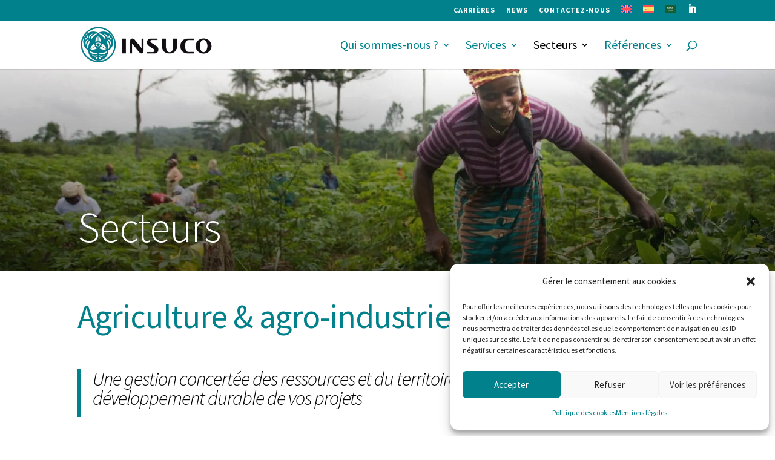

--- FILE ---
content_type: text/html; charset=UTF-8
request_url: https://www.insuco.com/agriculture-agro-industrie/
body_size: 24550
content:
<!DOCTYPE html>
<html lang="fr-FR">
<head>
	<meta charset="UTF-8" />
<meta http-equiv="X-UA-Compatible" content="IE=edge">
	<link rel="pingback" href="https://www.insuco.com/xmlrpc.php" />

	<script type="text/javascript">
		document.documentElement.className = 'js';
	</script>

	<link rel="preconnect" href="https://fonts.gstatic.com" crossorigin /><style id="et-builder-googlefonts-cached-inline">/* Original: https://fonts.googleapis.com/css?family=Source+Sans+Pro:200,200italic,300,300italic,regular,italic,600,600italic,700,700italic,900,900italic&#038;subset=latin,latin-ext&#038;display=swap *//* User Agent: Mozilla/5.0 (Unknown; Linux x86_64) AppleWebKit/538.1 (KHTML, like Gecko) Safari/538.1 Daum/4.1 */@font-face {font-family: 'Source Sans Pro';font-style: italic;font-weight: 200;font-display: swap;src: url(https://fonts.gstatic.com/s/sourcesanspro/v23/6xKwdSBYKcSV-LCoeQqfX1RYOo3qPZYokSdi18E.ttf) format('truetype');}@font-face {font-family: 'Source Sans Pro';font-style: italic;font-weight: 300;font-display: swap;src: url(https://fonts.gstatic.com/s/sourcesanspro/v23/6xKwdSBYKcSV-LCoeQqfX1RYOo3qPZZMkidi18E.ttf) format('truetype');}@font-face {font-family: 'Source Sans Pro';font-style: italic;font-weight: 400;font-display: swap;src: url(https://fonts.gstatic.com/s/sourcesanspro/v23/6xK1dSBYKcSV-LCoeQqfX1RYOo3qPZ7psDc.ttf) format('truetype');}@font-face {font-family: 'Source Sans Pro';font-style: italic;font-weight: 600;font-display: swap;src: url(https://fonts.gstatic.com/s/sourcesanspro/v23/6xKwdSBYKcSV-LCoeQqfX1RYOo3qPZY4lCdi18E.ttf) format('truetype');}@font-face {font-family: 'Source Sans Pro';font-style: italic;font-weight: 700;font-display: swap;src: url(https://fonts.gstatic.com/s/sourcesanspro/v23/6xKwdSBYKcSV-LCoeQqfX1RYOo3qPZZclSdi18E.ttf) format('truetype');}@font-face {font-family: 'Source Sans Pro';font-style: italic;font-weight: 900;font-display: swap;src: url(https://fonts.gstatic.com/s/sourcesanspro/v23/6xKwdSBYKcSV-LCoeQqfX1RYOo3qPZZklydi18E.ttf) format('truetype');}@font-face {font-family: 'Source Sans Pro';font-style: normal;font-weight: 200;font-display: swap;src: url(https://fonts.gstatic.com/s/sourcesanspro/v23/6xKydSBYKcSV-LCoeQqfX1RYOo3i94_wmRdr.ttf) format('truetype');}@font-face {font-family: 'Source Sans Pro';font-style: normal;font-weight: 300;font-display: swap;src: url(https://fonts.gstatic.com/s/sourcesanspro/v23/6xKydSBYKcSV-LCoeQqfX1RYOo3ik4zwmRdr.ttf) format('truetype');}@font-face {font-family: 'Source Sans Pro';font-style: normal;font-weight: 400;font-display: swap;src: url(https://fonts.gstatic.com/s/sourcesanspro/v23/6xK3dSBYKcSV-LCoeQqfX1RYOo3qNq7g.ttf) format('truetype');}@font-face {font-family: 'Source Sans Pro';font-style: normal;font-weight: 600;font-display: swap;src: url(https://fonts.gstatic.com/s/sourcesanspro/v23/6xKydSBYKcSV-LCoeQqfX1RYOo3i54rwmRdr.ttf) format('truetype');}@font-face {font-family: 'Source Sans Pro';font-style: normal;font-weight: 700;font-display: swap;src: url(https://fonts.gstatic.com/s/sourcesanspro/v23/6xKydSBYKcSV-LCoeQqfX1RYOo3ig4vwmRdr.ttf) format('truetype');}@font-face {font-family: 'Source Sans Pro';font-style: normal;font-weight: 900;font-display: swap;src: url(https://fonts.gstatic.com/s/sourcesanspro/v23/6xKydSBYKcSV-LCoeQqfX1RYOo3iu4nwmRdr.ttf) format('truetype');}/* User Agent: Mozilla/5.0 (Windows NT 6.1; WOW64; rv:27.0) Gecko/20100101 Firefox/27.0 */@font-face {font-family: 'Source Sans Pro';font-style: italic;font-weight: 200;font-display: swap;src: url(https://fonts.gstatic.com/l/font?kit=6xKwdSBYKcSV-LCoeQqfX1RYOo3qPZYokSdi18I&skey=f3dde3b4b69fc0ae&v=v23) format('woff');}@font-face {font-family: 'Source Sans Pro';font-style: italic;font-weight: 300;font-display: swap;src: url(https://fonts.gstatic.com/l/font?kit=6xKwdSBYKcSV-LCoeQqfX1RYOo3qPZZMkidi18I&skey=8215b74d5c696e49&v=v23) format('woff');}@font-face {font-family: 'Source Sans Pro';font-style: italic;font-weight: 400;font-display: swap;src: url(https://fonts.gstatic.com/l/font?kit=6xK1dSBYKcSV-LCoeQqfX1RYOo3qPZ7psDQ&skey=28c775fa366622c1&v=v23) format('woff');}@font-face {font-family: 'Source Sans Pro';font-style: italic;font-weight: 600;font-display: swap;src: url(https://fonts.gstatic.com/l/font?kit=6xKwdSBYKcSV-LCoeQqfX1RYOo3qPZY4lCdi18I&skey=1ddbb15c8706f8a1&v=v23) format('woff');}@font-face {font-family: 'Source Sans Pro';font-style: italic;font-weight: 700;font-display: swap;src: url(https://fonts.gstatic.com/l/font?kit=6xKwdSBYKcSV-LCoeQqfX1RYOo3qPZZclSdi18I&skey=7573a083f0c737cb&v=v23) format('woff');}@font-face {font-family: 'Source Sans Pro';font-style: italic;font-weight: 900;font-display: swap;src: url(https://fonts.gstatic.com/l/font?kit=6xKwdSBYKcSV-LCoeQqfX1RYOo3qPZZklydi18I&skey=28b6885887279f18&v=v23) format('woff');}@font-face {font-family: 'Source Sans Pro';font-style: normal;font-weight: 200;font-display: swap;src: url(https://fonts.gstatic.com/l/font?kit=6xKydSBYKcSV-LCoeQqfX1RYOo3i94_wmRdo&skey=f7e766e587bd9f23&v=v23) format('woff');}@font-face {font-family: 'Source Sans Pro';font-style: normal;font-weight: 300;font-display: swap;src: url(https://fonts.gstatic.com/l/font?kit=6xKydSBYKcSV-LCoeQqfX1RYOo3ik4zwmRdo&skey=e2b26fc7e9e1ade8&v=v23) format('woff');}@font-face {font-family: 'Source Sans Pro';font-style: normal;font-weight: 400;font-display: swap;src: url(https://fonts.gstatic.com/l/font?kit=6xK3dSBYKcSV-LCoeQqfX1RYOo3qNq7j&skey=1e026b1c27170b9b&v=v23) format('woff');}@font-face {font-family: 'Source Sans Pro';font-style: normal;font-weight: 600;font-display: swap;src: url(https://fonts.gstatic.com/l/font?kit=6xKydSBYKcSV-LCoeQqfX1RYOo3i54rwmRdo&skey=227a890402fab339&v=v23) format('woff');}@font-face {font-family: 'Source Sans Pro';font-style: normal;font-weight: 700;font-display: swap;src: url(https://fonts.gstatic.com/l/font?kit=6xKydSBYKcSV-LCoeQqfX1RYOo3ig4vwmRdo&skey=84e1cdfb74260b1d&v=v23) format('woff');}@font-face {font-family: 'Source Sans Pro';font-style: normal;font-weight: 900;font-display: swap;src: url(https://fonts.gstatic.com/l/font?kit=6xKydSBYKcSV-LCoeQqfX1RYOo3iu4nwmRdo&skey=cf4dfcb31d72fb0a&v=v23) format('woff');}/* User Agent: Mozilla/5.0 (Windows NT 6.3; rv:39.0) Gecko/20100101 Firefox/39.0 */@font-face {font-family: 'Source Sans Pro';font-style: italic;font-weight: 200;font-display: swap;src: url(https://fonts.gstatic.com/s/sourcesanspro/v23/6xKwdSBYKcSV-LCoeQqfX1RYOo3qPZYokSdi18Q.woff2) format('woff2');}@font-face {font-family: 'Source Sans Pro';font-style: italic;font-weight: 300;font-display: swap;src: url(https://fonts.gstatic.com/s/sourcesanspro/v23/6xKwdSBYKcSV-LCoeQqfX1RYOo3qPZZMkidi18Q.woff2) format('woff2');}@font-face {font-family: 'Source Sans Pro';font-style: italic;font-weight: 400;font-display: swap;src: url(https://fonts.gstatic.com/s/sourcesanspro/v23/6xK1dSBYKcSV-LCoeQqfX1RYOo3qPZ7psDI.woff2) format('woff2');}@font-face {font-family: 'Source Sans Pro';font-style: italic;font-weight: 600;font-display: swap;src: url(https://fonts.gstatic.com/s/sourcesanspro/v23/6xKwdSBYKcSV-LCoeQqfX1RYOo3qPZY4lCdi18Q.woff2) format('woff2');}@font-face {font-family: 'Source Sans Pro';font-style: italic;font-weight: 700;font-display: swap;src: url(https://fonts.gstatic.com/s/sourcesanspro/v23/6xKwdSBYKcSV-LCoeQqfX1RYOo3qPZZclSdi18Q.woff2) format('woff2');}@font-face {font-family: 'Source Sans Pro';font-style: italic;font-weight: 900;font-display: swap;src: url(https://fonts.gstatic.com/s/sourcesanspro/v23/6xKwdSBYKcSV-LCoeQqfX1RYOo3qPZZklydi18Q.woff2) format('woff2');}@font-face {font-family: 'Source Sans Pro';font-style: normal;font-weight: 200;font-display: swap;src: url(https://fonts.gstatic.com/s/sourcesanspro/v23/6xKydSBYKcSV-LCoeQqfX1RYOo3i94_wmRdu.woff2) format('woff2');}@font-face {font-family: 'Source Sans Pro';font-style: normal;font-weight: 300;font-display: swap;src: url(https://fonts.gstatic.com/s/sourcesanspro/v23/6xKydSBYKcSV-LCoeQqfX1RYOo3ik4zwmRdu.woff2) format('woff2');}@font-face {font-family: 'Source Sans Pro';font-style: normal;font-weight: 400;font-display: swap;src: url(https://fonts.gstatic.com/s/sourcesanspro/v23/6xK3dSBYKcSV-LCoeQqfX1RYOo3qNq7l.woff2) format('woff2');}@font-face {font-family: 'Source Sans Pro';font-style: normal;font-weight: 600;font-display: swap;src: url(https://fonts.gstatic.com/s/sourcesanspro/v23/6xKydSBYKcSV-LCoeQqfX1RYOo3i54rwmRdu.woff2) format('woff2');}@font-face {font-family: 'Source Sans Pro';font-style: normal;font-weight: 700;font-display: swap;src: url(https://fonts.gstatic.com/s/sourcesanspro/v23/6xKydSBYKcSV-LCoeQqfX1RYOo3ig4vwmRdu.woff2) format('woff2');}@font-face {font-family: 'Source Sans Pro';font-style: normal;font-weight: 900;font-display: swap;src: url(https://fonts.gstatic.com/s/sourcesanspro/v23/6xKydSBYKcSV-LCoeQqfX1RYOo3iu4nwmRdu.woff2) format('woff2');}</style><meta name='robots' content='index, follow, max-image-preview:large, max-snippet:-1, max-video-preview:-1' />
<script type="text/javascript">
			let jqueryParams=[],jQuery=function(r){return jqueryParams=[...jqueryParams,r],jQuery},$=function(r){return jqueryParams=[...jqueryParams,r],$};window.jQuery=jQuery,window.$=jQuery;let customHeadScripts=!1;jQuery.fn=jQuery.prototype={},$.fn=jQuery.prototype={},jQuery.noConflict=function(r){if(window.jQuery)return jQuery=window.jQuery,$=window.jQuery,customHeadScripts=!0,jQuery.noConflict},jQuery.ready=function(r){jqueryParams=[...jqueryParams,r]},$.ready=function(r){jqueryParams=[...jqueryParams,r]},jQuery.load=function(r){jqueryParams=[...jqueryParams,r]},$.load=function(r){jqueryParams=[...jqueryParams,r]},jQuery.fn.ready=function(r){jqueryParams=[...jqueryParams,r]},$.fn.ready=function(r){jqueryParams=[...jqueryParams,r]};</script>
	<!-- This site is optimized with the Yoast SEO plugin v26.0 - https://yoast.com/wordpress/plugins/seo/ -->
	<title>Agriculture &amp; agro-industrie - Insuco</title>
<link crossorigin data-rocket-preconnect href="https://fonts.googleapis.com" rel="preconnect">
<link crossorigin data-rocket-preconnect href="https://www.googletagmanager.com" rel="preconnect">
<link crossorigin data-rocket-preconnect href="https://www.google.com" rel="preconnect"><link rel="preload" data-rocket-preload as="image" href="https://www.insuco.com/wp-content/uploads/2019/04/insuco-slider2.jpg" fetchpriority="high">
	<link rel="canonical" href="https://www.insuco.com/agriculture-agro-industrie/" />
	<meta property="og:locale" content="fr_FR" />
	<meta property="og:type" content="article" />
	<meta property="og:title" content="Agriculture &amp; agro-industrie - Insuco" />
	<meta property="og:url" content="https://www.insuco.com/agriculture-agro-industrie/" />
	<meta property="og:site_name" content="Insuco" />
	<meta property="article:modified_time" content="2024-08-09T13:22:15+00:00" />
	<meta name="twitter:card" content="summary_large_image" />
	<meta name="twitter:label1" content="Durée de lecture estimée" />
	<meta name="twitter:data1" content="13 minutes" />
	<script type="application/ld+json" class="yoast-schema-graph">{"@context":"https://schema.org","@graph":[{"@type":"WebPage","@id":"https://www.insuco.com/agriculture-agro-industrie/","url":"https://www.insuco.com/agriculture-agro-industrie/","name":"Agriculture & agro-industrie - Insuco","isPartOf":{"@id":"https://www.insuco.com/#website"},"datePublished":"2019-05-14T14:34:32+00:00","dateModified":"2024-08-09T13:22:15+00:00","breadcrumb":{"@id":"https://www.insuco.com/agriculture-agro-industrie/#breadcrumb"},"inLanguage":"fr-FR","potentialAction":[{"@type":"ReadAction","target":["https://www.insuco.com/agriculture-agro-industrie/"]}]},{"@type":"BreadcrumbList","@id":"https://www.insuco.com/agriculture-agro-industrie/#breadcrumb","itemListElement":[{"@type":"ListItem","position":1,"name":"Accueil","item":"https://www.insuco.com/"},{"@type":"ListItem","position":2,"name":"Agriculture &#038; agro-industrie"}]},{"@type":"WebSite","@id":"https://www.insuco.com/#website","url":"https://www.insuco.com/","name":"Insuco","description":"Local understanding for sustainable solutions","potentialAction":[{"@type":"SearchAction","target":{"@type":"EntryPoint","urlTemplate":"https://www.insuco.com/?s={search_term_string}"},"query-input":{"@type":"PropertyValueSpecification","valueRequired":true,"valueName":"search_term_string"}}],"inLanguage":"fr-FR"}]}</script>
	<!-- / Yoast SEO plugin. -->


<link rel='dns-prefetch' href='//fonts.googleapis.com' />
<link rel="alternate" type="application/rss+xml" title="Insuco &raquo; Flux" href="https://www.insuco.com/feed/" />
<link rel="alternate" type="application/rss+xml" title="Insuco &raquo; Flux des commentaires" href="https://www.insuco.com/comments/feed/" />
<meta content="Divi Child v.3.0.23" name="generator"/><style id='wp-block-library-theme-inline-css' type='text/css'>
.wp-block-audio :where(figcaption){color:#555;font-size:13px;text-align:center}.is-dark-theme .wp-block-audio :where(figcaption){color:#ffffffa6}.wp-block-audio{margin:0 0 1em}.wp-block-code{border:1px solid #ccc;border-radius:4px;font-family:Menlo,Consolas,monaco,monospace;padding:.8em 1em}.wp-block-embed :where(figcaption){color:#555;font-size:13px;text-align:center}.is-dark-theme .wp-block-embed :where(figcaption){color:#ffffffa6}.wp-block-embed{margin:0 0 1em}.blocks-gallery-caption{color:#555;font-size:13px;text-align:center}.is-dark-theme .blocks-gallery-caption{color:#ffffffa6}:root :where(.wp-block-image figcaption){color:#555;font-size:13px;text-align:center}.is-dark-theme :root :where(.wp-block-image figcaption){color:#ffffffa6}.wp-block-image{margin:0 0 1em}.wp-block-pullquote{border-bottom:4px solid;border-top:4px solid;color:currentColor;margin-bottom:1.75em}.wp-block-pullquote cite,.wp-block-pullquote footer,.wp-block-pullquote__citation{color:currentColor;font-size:.8125em;font-style:normal;text-transform:uppercase}.wp-block-quote{border-left:.25em solid;margin:0 0 1.75em;padding-left:1em}.wp-block-quote cite,.wp-block-quote footer{color:currentColor;font-size:.8125em;font-style:normal;position:relative}.wp-block-quote:where(.has-text-align-right){border-left:none;border-right:.25em solid;padding-left:0;padding-right:1em}.wp-block-quote:where(.has-text-align-center){border:none;padding-left:0}.wp-block-quote.is-large,.wp-block-quote.is-style-large,.wp-block-quote:where(.is-style-plain){border:none}.wp-block-search .wp-block-search__label{font-weight:700}.wp-block-search__button{border:1px solid #ccc;padding:.375em .625em}:where(.wp-block-group.has-background){padding:1.25em 2.375em}.wp-block-separator.has-css-opacity{opacity:.4}.wp-block-separator{border:none;border-bottom:2px solid;margin-left:auto;margin-right:auto}.wp-block-separator.has-alpha-channel-opacity{opacity:1}.wp-block-separator:not(.is-style-wide):not(.is-style-dots){width:100px}.wp-block-separator.has-background:not(.is-style-dots){border-bottom:none;height:1px}.wp-block-separator.has-background:not(.is-style-wide):not(.is-style-dots){height:2px}.wp-block-table{margin:0 0 1em}.wp-block-table td,.wp-block-table th{word-break:normal}.wp-block-table :where(figcaption){color:#555;font-size:13px;text-align:center}.is-dark-theme .wp-block-table :where(figcaption){color:#ffffffa6}.wp-block-video :where(figcaption){color:#555;font-size:13px;text-align:center}.is-dark-theme .wp-block-video :where(figcaption){color:#ffffffa6}.wp-block-video{margin:0 0 1em}:root :where(.wp-block-template-part.has-background){margin-bottom:0;margin-top:0;padding:1.25em 2.375em}
</style>
<style id='global-styles-inline-css' type='text/css'>
:root{--wp--preset--aspect-ratio--square: 1;--wp--preset--aspect-ratio--4-3: 4/3;--wp--preset--aspect-ratio--3-4: 3/4;--wp--preset--aspect-ratio--3-2: 3/2;--wp--preset--aspect-ratio--2-3: 2/3;--wp--preset--aspect-ratio--16-9: 16/9;--wp--preset--aspect-ratio--9-16: 9/16;--wp--preset--color--black: #000000;--wp--preset--color--cyan-bluish-gray: #abb8c3;--wp--preset--color--white: #ffffff;--wp--preset--color--pale-pink: #f78da7;--wp--preset--color--vivid-red: #cf2e2e;--wp--preset--color--luminous-vivid-orange: #ff6900;--wp--preset--color--luminous-vivid-amber: #fcb900;--wp--preset--color--light-green-cyan: #7bdcb5;--wp--preset--color--vivid-green-cyan: #00d084;--wp--preset--color--pale-cyan-blue: #8ed1fc;--wp--preset--color--vivid-cyan-blue: #0693e3;--wp--preset--color--vivid-purple: #9b51e0;--wp--preset--gradient--vivid-cyan-blue-to-vivid-purple: linear-gradient(135deg,rgba(6,147,227,1) 0%,rgb(155,81,224) 100%);--wp--preset--gradient--light-green-cyan-to-vivid-green-cyan: linear-gradient(135deg,rgb(122,220,180) 0%,rgb(0,208,130) 100%);--wp--preset--gradient--luminous-vivid-amber-to-luminous-vivid-orange: linear-gradient(135deg,rgba(252,185,0,1) 0%,rgba(255,105,0,1) 100%);--wp--preset--gradient--luminous-vivid-orange-to-vivid-red: linear-gradient(135deg,rgba(255,105,0,1) 0%,rgb(207,46,46) 100%);--wp--preset--gradient--very-light-gray-to-cyan-bluish-gray: linear-gradient(135deg,rgb(238,238,238) 0%,rgb(169,184,195) 100%);--wp--preset--gradient--cool-to-warm-spectrum: linear-gradient(135deg,rgb(74,234,220) 0%,rgb(151,120,209) 20%,rgb(207,42,186) 40%,rgb(238,44,130) 60%,rgb(251,105,98) 80%,rgb(254,248,76) 100%);--wp--preset--gradient--blush-light-purple: linear-gradient(135deg,rgb(255,206,236) 0%,rgb(152,150,240) 100%);--wp--preset--gradient--blush-bordeaux: linear-gradient(135deg,rgb(254,205,165) 0%,rgb(254,45,45) 50%,rgb(107,0,62) 100%);--wp--preset--gradient--luminous-dusk: linear-gradient(135deg,rgb(255,203,112) 0%,rgb(199,81,192) 50%,rgb(65,88,208) 100%);--wp--preset--gradient--pale-ocean: linear-gradient(135deg,rgb(255,245,203) 0%,rgb(182,227,212) 50%,rgb(51,167,181) 100%);--wp--preset--gradient--electric-grass: linear-gradient(135deg,rgb(202,248,128) 0%,rgb(113,206,126) 100%);--wp--preset--gradient--midnight: linear-gradient(135deg,rgb(2,3,129) 0%,rgb(40,116,252) 100%);--wp--preset--font-size--small: 13px;--wp--preset--font-size--medium: 20px;--wp--preset--font-size--large: 36px;--wp--preset--font-size--x-large: 42px;--wp--preset--spacing--20: 0.44rem;--wp--preset--spacing--30: 0.67rem;--wp--preset--spacing--40: 1rem;--wp--preset--spacing--50: 1.5rem;--wp--preset--spacing--60: 2.25rem;--wp--preset--spacing--70: 3.38rem;--wp--preset--spacing--80: 5.06rem;--wp--preset--shadow--natural: 6px 6px 9px rgba(0, 0, 0, 0.2);--wp--preset--shadow--deep: 12px 12px 50px rgba(0, 0, 0, 0.4);--wp--preset--shadow--sharp: 6px 6px 0px rgba(0, 0, 0, 0.2);--wp--preset--shadow--outlined: 6px 6px 0px -3px rgba(255, 255, 255, 1), 6px 6px rgba(0, 0, 0, 1);--wp--preset--shadow--crisp: 6px 6px 0px rgba(0, 0, 0, 1);}:root { --wp--style--global--content-size: 823px;--wp--style--global--wide-size: 1080px; }:where(body) { margin: 0; }.wp-site-blocks > .alignleft { float: left; margin-right: 2em; }.wp-site-blocks > .alignright { float: right; margin-left: 2em; }.wp-site-blocks > .aligncenter { justify-content: center; margin-left: auto; margin-right: auto; }:where(.is-layout-flex){gap: 0.5em;}:where(.is-layout-grid){gap: 0.5em;}.is-layout-flow > .alignleft{float: left;margin-inline-start: 0;margin-inline-end: 2em;}.is-layout-flow > .alignright{float: right;margin-inline-start: 2em;margin-inline-end: 0;}.is-layout-flow > .aligncenter{margin-left: auto !important;margin-right: auto !important;}.is-layout-constrained > .alignleft{float: left;margin-inline-start: 0;margin-inline-end: 2em;}.is-layout-constrained > .alignright{float: right;margin-inline-start: 2em;margin-inline-end: 0;}.is-layout-constrained > .aligncenter{margin-left: auto !important;margin-right: auto !important;}.is-layout-constrained > :where(:not(.alignleft):not(.alignright):not(.alignfull)){max-width: var(--wp--style--global--content-size);margin-left: auto !important;margin-right: auto !important;}.is-layout-constrained > .alignwide{max-width: var(--wp--style--global--wide-size);}body .is-layout-flex{display: flex;}.is-layout-flex{flex-wrap: wrap;align-items: center;}.is-layout-flex > :is(*, div){margin: 0;}body .is-layout-grid{display: grid;}.is-layout-grid > :is(*, div){margin: 0;}body{padding-top: 0px;padding-right: 0px;padding-bottom: 0px;padding-left: 0px;}:root :where(.wp-element-button, .wp-block-button__link){background-color: #32373c;border-width: 0;color: #fff;font-family: inherit;font-size: inherit;line-height: inherit;padding: calc(0.667em + 2px) calc(1.333em + 2px);text-decoration: none;}.has-black-color{color: var(--wp--preset--color--black) !important;}.has-cyan-bluish-gray-color{color: var(--wp--preset--color--cyan-bluish-gray) !important;}.has-white-color{color: var(--wp--preset--color--white) !important;}.has-pale-pink-color{color: var(--wp--preset--color--pale-pink) !important;}.has-vivid-red-color{color: var(--wp--preset--color--vivid-red) !important;}.has-luminous-vivid-orange-color{color: var(--wp--preset--color--luminous-vivid-orange) !important;}.has-luminous-vivid-amber-color{color: var(--wp--preset--color--luminous-vivid-amber) !important;}.has-light-green-cyan-color{color: var(--wp--preset--color--light-green-cyan) !important;}.has-vivid-green-cyan-color{color: var(--wp--preset--color--vivid-green-cyan) !important;}.has-pale-cyan-blue-color{color: var(--wp--preset--color--pale-cyan-blue) !important;}.has-vivid-cyan-blue-color{color: var(--wp--preset--color--vivid-cyan-blue) !important;}.has-vivid-purple-color{color: var(--wp--preset--color--vivid-purple) !important;}.has-black-background-color{background-color: var(--wp--preset--color--black) !important;}.has-cyan-bluish-gray-background-color{background-color: var(--wp--preset--color--cyan-bluish-gray) !important;}.has-white-background-color{background-color: var(--wp--preset--color--white) !important;}.has-pale-pink-background-color{background-color: var(--wp--preset--color--pale-pink) !important;}.has-vivid-red-background-color{background-color: var(--wp--preset--color--vivid-red) !important;}.has-luminous-vivid-orange-background-color{background-color: var(--wp--preset--color--luminous-vivid-orange) !important;}.has-luminous-vivid-amber-background-color{background-color: var(--wp--preset--color--luminous-vivid-amber) !important;}.has-light-green-cyan-background-color{background-color: var(--wp--preset--color--light-green-cyan) !important;}.has-vivid-green-cyan-background-color{background-color: var(--wp--preset--color--vivid-green-cyan) !important;}.has-pale-cyan-blue-background-color{background-color: var(--wp--preset--color--pale-cyan-blue) !important;}.has-vivid-cyan-blue-background-color{background-color: var(--wp--preset--color--vivid-cyan-blue) !important;}.has-vivid-purple-background-color{background-color: var(--wp--preset--color--vivid-purple) !important;}.has-black-border-color{border-color: var(--wp--preset--color--black) !important;}.has-cyan-bluish-gray-border-color{border-color: var(--wp--preset--color--cyan-bluish-gray) !important;}.has-white-border-color{border-color: var(--wp--preset--color--white) !important;}.has-pale-pink-border-color{border-color: var(--wp--preset--color--pale-pink) !important;}.has-vivid-red-border-color{border-color: var(--wp--preset--color--vivid-red) !important;}.has-luminous-vivid-orange-border-color{border-color: var(--wp--preset--color--luminous-vivid-orange) !important;}.has-luminous-vivid-amber-border-color{border-color: var(--wp--preset--color--luminous-vivid-amber) !important;}.has-light-green-cyan-border-color{border-color: var(--wp--preset--color--light-green-cyan) !important;}.has-vivid-green-cyan-border-color{border-color: var(--wp--preset--color--vivid-green-cyan) !important;}.has-pale-cyan-blue-border-color{border-color: var(--wp--preset--color--pale-cyan-blue) !important;}.has-vivid-cyan-blue-border-color{border-color: var(--wp--preset--color--vivid-cyan-blue) !important;}.has-vivid-purple-border-color{border-color: var(--wp--preset--color--vivid-purple) !important;}.has-vivid-cyan-blue-to-vivid-purple-gradient-background{background: var(--wp--preset--gradient--vivid-cyan-blue-to-vivid-purple) !important;}.has-light-green-cyan-to-vivid-green-cyan-gradient-background{background: var(--wp--preset--gradient--light-green-cyan-to-vivid-green-cyan) !important;}.has-luminous-vivid-amber-to-luminous-vivid-orange-gradient-background{background: var(--wp--preset--gradient--luminous-vivid-amber-to-luminous-vivid-orange) !important;}.has-luminous-vivid-orange-to-vivid-red-gradient-background{background: var(--wp--preset--gradient--luminous-vivid-orange-to-vivid-red) !important;}.has-very-light-gray-to-cyan-bluish-gray-gradient-background{background: var(--wp--preset--gradient--very-light-gray-to-cyan-bluish-gray) !important;}.has-cool-to-warm-spectrum-gradient-background{background: var(--wp--preset--gradient--cool-to-warm-spectrum) !important;}.has-blush-light-purple-gradient-background{background: var(--wp--preset--gradient--blush-light-purple) !important;}.has-blush-bordeaux-gradient-background{background: var(--wp--preset--gradient--blush-bordeaux) !important;}.has-luminous-dusk-gradient-background{background: var(--wp--preset--gradient--luminous-dusk) !important;}.has-pale-ocean-gradient-background{background: var(--wp--preset--gradient--pale-ocean) !important;}.has-electric-grass-gradient-background{background: var(--wp--preset--gradient--electric-grass) !important;}.has-midnight-gradient-background{background: var(--wp--preset--gradient--midnight) !important;}.has-small-font-size{font-size: var(--wp--preset--font-size--small) !important;}.has-medium-font-size{font-size: var(--wp--preset--font-size--medium) !important;}.has-large-font-size{font-size: var(--wp--preset--font-size--large) !important;}.has-x-large-font-size{font-size: var(--wp--preset--font-size--x-large) !important;}
:where(.wp-block-post-template.is-layout-flex){gap: 1.25em;}:where(.wp-block-post-template.is-layout-grid){gap: 1.25em;}
:where(.wp-block-columns.is-layout-flex){gap: 2em;}:where(.wp-block-columns.is-layout-grid){gap: 2em;}
:root :where(.wp-block-pullquote){font-size: 1.5em;line-height: 1.6;}
</style>
<link rel='stylesheet' id='df-style-css' href='https://www.insuco.com/wp-content/plugins/divifilter/df-style.css?ver=3.8.5' type='text/css' media='all' />
<link rel='stylesheet' id='wpml-menu-item-0-css' href='https://www.insuco.com/wp-content/plugins/sitepress-multilingual-cms/templates/language-switchers/menu-item/style.min.css?ver=1' type='text/css' media='all' />
<link rel='stylesheet' id='cmplz-general-css' href='https://www.insuco.com/wp-content/plugins/complianz-gdpr/assets/css/cookieblocker.min.css?ver=1759235287' type='text/css' media='all' />
<link rel='stylesheet' id='et_monarch-css-css' href='https://www.insuco.com/wp-content/plugins/monarch/css/style.css?ver=1.4.14' type='text/css' media='all' />
<link rel='stylesheet' id='et-gf-open-sans-css' href='https://fonts.googleapis.com/css?family=Open+Sans:400,700' type='text/css' media='all' />
<link rel='stylesheet' id='search-filter-plugin-styles-css' href='https://www.insuco.com/wp-content/plugins/search-filter-pro/public/assets/css/search-filter.min.css?ver=2.5.17' type='text/css' media='all' />
<link rel='stylesheet' id='dflip-style-css' href='https://www.insuco.com/wp-content/plugins/3d-flipbook-dflip-lite/assets/css/dflip.min.css?ver=2.3.75' type='text/css' media='all' />
<link rel='stylesheet' id='digrip_inline_popup-styles-css' href='https://www.insuco.com/wp-content/plugins/digr-inline-popup/styles/style.min.css?ver=1.0.0' type='text/css' media='all' />
<link rel='stylesheet' id='divi-style-parent-css' href='https://www.insuco.com/wp-content/themes/Divi/style-static.min.css?ver=4.27.4' type='text/css' media='all' />
<link rel='stylesheet' id='divi-style-css' href='https://www.insuco.com/wp-content/themes/divi-child/style.css?ver=4.27.4' type='text/css' media='all' />
<script type="text/javascript" src="https://www.insuco.com/wp-includes/js/jquery/jquery.min.js?ver=3.7.1" id="jquery-core-js"></script>
<script type="text/javascript" src="https://www.insuco.com/wp-includes/js/jquery/jquery-migrate.min.js?ver=3.4.1" id="jquery-migrate-js"></script>
<script type="text/javascript" id="jquery-js-after">
/* <![CDATA[ */
jqueryParams.length&&$.each(jqueryParams,function(e,r){if("function"==typeof r){var n=String(r);n.replace("$","jQuery");var a=new Function("return "+n)();$(document).ready(a)}});
/* ]]> */
</script>
<script type="text/javascript" id="search-filter-plugin-build-js-extra">
/* <![CDATA[ */
var SF_LDATA = {"ajax_url":"https:\/\/www.insuco.com\/wp-admin\/admin-ajax.php","home_url":"https:\/\/www.insuco.com\/","extensions":[]};
/* ]]> */
</script>
<script type="text/javascript" src="https://www.insuco.com/wp-content/plugins/search-filter-pro/public/assets/js/search-filter-build.min.js?ver=2.5.17" id="search-filter-plugin-build-js"></script>
<script type="text/javascript" src="https://www.insuco.com/wp-content/plugins/search-filter-pro/public/assets/js/select2.min.js?ver=2.5.17" id="search-filter-plugin-select2-js"></script>
<link rel="https://api.w.org/" href="https://www.insuco.com/wp-json/" /><link rel="alternate" title="JSON" type="application/json" href="https://www.insuco.com/wp-json/wp/v2/pages/1306" /><link rel="EditURI" type="application/rsd+xml" title="RSD" href="https://www.insuco.com/xmlrpc.php?rsd" />
<meta name="generator" content="WordPress 6.8.3" />
<link rel='shortlink' href='https://www.insuco.com/?p=1306' />
<link rel="alternate" title="oEmbed (JSON)" type="application/json+oembed" href="https://www.insuco.com/wp-json/oembed/1.0/embed?url=https%3A%2F%2Fwww.insuco.com%2Fagriculture-agro-industrie%2F" />
<link rel="alternate" title="oEmbed (XML)" type="text/xml+oembed" href="https://www.insuco.com/wp-json/oembed/1.0/embed?url=https%3A%2F%2Fwww.insuco.com%2Fagriculture-agro-industrie%2F&#038;format=xml" />
<meta name="generator" content="WPML ver:4.7.6 stt:5,1,4,2;" />
			<style>.cmplz-hidden {
					display: none !important;
				}</style><style type="text/css" id="et-social-custom-css">
				 
			</style>
<script type="text/javascript">
jQuery(document).ready(function(){
jQuery("#footer-info").text(' ');
jQuery('<p id="footer-info">Website by <a target="_blank" rel="nofollow" href="https://olicom.fr/">Olicom</a> | © INSUCO INTL. <a href=""></a></p>').insertAfter("#footer-info");
});
</script>

<meta name="viewport" content="width=device-width, initial-scale=1.0, maximum-scale=1.0, user-scalable=0" /><style type="text/css">
.no-js .native-lazyload-js-fallback {
	display: none;
}
</style>
		<!-- Global site tag (gtag.js) - Google Analytics -->
<script type="text/plain" data-service="google-analytics" data-category="statistics" async data-cmplz-src="https://www.googletagmanager.com/gtag/js?id=UA-33089083-84"></script>
<script>
  window.dataLayer = window.dataLayer || [];
  function gtag(){dataLayer.push(arguments);}
  gtag('js', new Date());

  gtag('config', 'UA-33089083-84');
</script>
<link rel="icon" href="https://www.insuco.com/wp-content/uploads/2019/04/favicon-150x150.png" sizes="32x32" />
<link rel="icon" href="https://www.insuco.com/wp-content/uploads/2019/04/favicon-300x300.png" sizes="192x192" />
<link rel="apple-touch-icon" href="https://www.insuco.com/wp-content/uploads/2019/04/favicon-300x300.png" />
<meta name="msapplication-TileImage" content="https://www.insuco.com/wp-content/uploads/2019/04/favicon-300x300.png" />
<style id="et-divi-customizer-global-cached-inline-styles">body,.et_pb_column_1_2 .et_quote_content blockquote cite,.et_pb_column_1_2 .et_link_content a.et_link_main_url,.et_pb_column_1_3 .et_quote_content blockquote cite,.et_pb_column_3_8 .et_quote_content blockquote cite,.et_pb_column_1_4 .et_quote_content blockquote cite,.et_pb_blog_grid .et_quote_content blockquote cite,.et_pb_column_1_3 .et_link_content a.et_link_main_url,.et_pb_column_3_8 .et_link_content a.et_link_main_url,.et_pb_column_1_4 .et_link_content a.et_link_main_url,.et_pb_blog_grid .et_link_content a.et_link_main_url,body .et_pb_bg_layout_light .et_pb_post p,body .et_pb_bg_layout_dark .et_pb_post p{font-size:16px}.et_pb_slide_content,.et_pb_best_value{font-size:18px}body{color:#545454}h1,h2,h3,h4,h5,h6{color:#000000}#et_search_icon:hover,.mobile_menu_bar:before,.mobile_menu_bar:after,.et_toggle_slide_menu:after,.et-social-icon a:hover,.et_pb_sum,.et_pb_pricing li a,.et_pb_pricing_table_button,.et_overlay:before,.entry-summary p.price ins,.et_pb_member_social_links a:hover,.et_pb_widget li a:hover,.et_pb_filterable_portfolio .et_pb_portfolio_filters li a.active,.et_pb_filterable_portfolio .et_pb_portofolio_pagination ul li a.active,.et_pb_gallery .et_pb_gallery_pagination ul li a.active,.wp-pagenavi span.current,.wp-pagenavi a:hover,.nav-single a,.tagged_as a,.posted_in a{color:#00818b}.et_pb_contact_submit,.et_password_protected_form .et_submit_button,.et_pb_bg_layout_light .et_pb_newsletter_button,.comment-reply-link,.form-submit .et_pb_button,.et_pb_bg_layout_light .et_pb_promo_button,.et_pb_bg_layout_light .et_pb_more_button,.et_pb_contact p input[type="checkbox"]:checked+label i:before,.et_pb_bg_layout_light.et_pb_module.et_pb_button{color:#00818b}.footer-widget h4{color:#00818b}.et-search-form,.nav li ul,.et_mobile_menu,.footer-widget li:before,.et_pb_pricing li:before,blockquote{border-color:#00818b}.et_pb_counter_amount,.et_pb_featured_table .et_pb_pricing_heading,.et_quote_content,.et_link_content,.et_audio_content,.et_pb_post_slider.et_pb_bg_layout_dark,.et_slide_in_menu_container,.et_pb_contact p input[type="radio"]:checked+label i:before{background-color:#00818b}a{color:#00818b}.nav li ul{border-color:rgba(0,129,139,0.71)}.et_secondary_nav_enabled #page-container #top-header{background-color:#00818b!important}#et-secondary-nav li ul{background-color:#00818b}.et_header_style_centered .mobile_nav .select_page,.et_header_style_split .mobile_nav .select_page,.et_nav_text_color_light #top-menu>li>a,.et_nav_text_color_dark #top-menu>li>a,#top-menu a,.et_mobile_menu li a,.et_nav_text_color_light .et_mobile_menu li a,.et_nav_text_color_dark .et_mobile_menu li a,#et_search_icon:before,.et_search_form_container input,span.et_close_search_field:after,#et-top-navigation .et-cart-info{color:#00818b}.et_search_form_container input::-moz-placeholder{color:#00818b}.et_search_form_container input::-webkit-input-placeholder{color:#00818b}.et_search_form_container input:-ms-input-placeholder{color:#00818b}#top-header,#top-header a,#et-secondary-nav li li a,#top-header .et-social-icon a:before{font-weight:bold;font-style:normal;text-transform:uppercase;text-decoration:none;letter-spacing:1px}#top-menu li a{font-size:20px}body.et_vertical_nav .container.et_search_form_container .et-search-form input{font-size:20px!important}#top-menu li.current-menu-ancestor>a,#top-menu li.current-menu-item>a,#top-menu li.current_page_item>a{color:#000000}#main-footer .footer-widget h4,#main-footer .widget_block h1,#main-footer .widget_block h2,#main-footer .widget_block h3,#main-footer .widget_block h4,#main-footer .widget_block h5,#main-footer .widget_block h6{color:#00818b}.footer-widget li:before{border-color:#00818b}.footer-widget,.footer-widget li,.footer-widget li a,#footer-info{font-size:14px}#footer-info{font-size:13px}body .et_pb_button{font-size:17px;background-color:#00818b;border-color:#00818b;letter-spacing:1px}body.et_pb_button_helper_class .et_pb_button,body.et_pb_button_helper_class .et_pb_module.et_pb_button{color:rgba(255,255,255,0.99)}body .et_pb_button:after{font-size:27.2px}body .et_pb_bg_layout_light.et_pb_button:hover,body .et_pb_bg_layout_light .et_pb_button:hover,body .et_pb_button:hover{background-color:#000000;border-color:#000000!important;letter-spacing:1px}h1,h2,h3,h4,h5,h6,.et_quote_content blockquote p,.et_pb_slide_description .et_pb_slide_title{letter-spacing:-1px}@media only screen and (min-width:981px){#main-footer .footer-widget h4,#main-footer .widget_block h1,#main-footer .widget_block h2,#main-footer .widget_block h3,#main-footer .widget_block h4,#main-footer .widget_block h5,#main-footer .widget_block h6{font-size:19px}#logo{max-height:78%}.et_pb_svg_logo #logo{height:78%}.et_fixed_nav #page-container .et-fixed-header#top-header{background-color:#00818b!important}.et_fixed_nav #page-container .et-fixed-header#top-header #et-secondary-nav li ul{background-color:#00818b}.et-fixed-header #top-menu a,.et-fixed-header #et_search_icon:before,.et-fixed-header #et_top_search .et-search-form input,.et-fixed-header .et_search_form_container input,.et-fixed-header .et_close_search_field:after,.et-fixed-header #et-top-navigation .et-cart-info{color:#00818b!important}.et-fixed-header .et_search_form_container input::-moz-placeholder{color:#00818b!important}.et-fixed-header .et_search_form_container input::-webkit-input-placeholder{color:#00818b!important}.et-fixed-header .et_search_form_container input:-ms-input-placeholder{color:#00818b!important}.et-fixed-header #top-menu li.current-menu-ancestor>a,.et-fixed-header #top-menu li.current-menu-item>a,.et-fixed-header #top-menu li.current_page_item>a{color:#000000!important}}@media only screen and (min-width:1350px){.et_pb_row{padding:27px 0}.et_pb_section{padding:54px 0}.single.et_pb_pagebuilder_layout.et_full_width_page .et_post_meta_wrapper{padding-top:81px}.et_pb_fullwidth_section{padding:0}}h1,h1.et_pb_contact_main_title,.et_pb_title_container h1{font-size:60px}h2,.product .related h2,.et_pb_column_1_2 .et_quote_content blockquote p{font-size:51px}h3{font-size:43px}h4,.et_pb_circle_counter h3,.et_pb_number_counter h3,.et_pb_column_1_3 .et_pb_post h2,.et_pb_column_1_4 .et_pb_post h2,.et_pb_blog_grid h2,.et_pb_column_1_3 .et_quote_content blockquote p,.et_pb_column_3_8 .et_quote_content blockquote p,.et_pb_column_1_4 .et_quote_content blockquote p,.et_pb_blog_grid .et_quote_content blockquote p,.et_pb_column_1_3 .et_link_content h2,.et_pb_column_3_8 .et_link_content h2,.et_pb_column_1_4 .et_link_content h2,.et_pb_blog_grid .et_link_content h2,.et_pb_column_1_3 .et_audio_content h2,.et_pb_column_3_8 .et_audio_content h2,.et_pb_column_1_4 .et_audio_content h2,.et_pb_blog_grid .et_audio_content h2,.et_pb_column_3_8 .et_pb_audio_module_content h2,.et_pb_column_1_3 .et_pb_audio_module_content h2,.et_pb_gallery_grid .et_pb_gallery_item h3,.et_pb_portfolio_grid .et_pb_portfolio_item h2,.et_pb_filterable_portfolio_grid .et_pb_portfolio_item h2{font-size:36px}h5{font-size:31px}h6{font-size:28px}.et_pb_slide_description .et_pb_slide_title{font-size:91px}.et_pb_gallery_grid .et_pb_gallery_item h3,.et_pb_portfolio_grid .et_pb_portfolio_item h2,.et_pb_filterable_portfolio_grid .et_pb_portfolio_item h2,.et_pb_column_1_4 .et_pb_audio_module_content h2{font-size:31px}	h1,h2,h3,h4,h5,h6{font-family:'Source Sans Pro',Helvetica,Arial,Lucida,sans-serif}body,input,textarea,select{font-family:'Source Sans Pro',Helvetica,Arial,Lucida,sans-serif}.et-social-linkedin a.icon:before{content:"\E09D"}.imageBox{position:relative;float:left}.imageBox .hoverImg{position:absolute;left:0;top:0;opacity:0}.imageBox:hover .hoverImg{opacity:1}.digrip_item:lang(ar) .display_text::before{margin-left:8px}#top-header .container:lang(ar),#et-top-navigation:lang(ar){font-family:'Source Sans Pro',Helvetica,Arial,Lucida,sans-serif}.et_pb_row:has(.projets-associes:lang(ar)),.masquer-en-arabe:lang(ar){display:none}#footer-widgets .footer-widget:lang(ar) li{padding:0 0px 10px 0}.timeline2 .et_pb_toggle.et_pb_toggle_close:hover h2.et_pb_toggle_title:lang(ar):hover{transform:translate(-10px)!important}.timeline2 .et_pb_accordion_item:nth-child(1):lang(ar):before,.timeline2 .et_pb_accordion_item:nth-child(2):lang(ar):before,.timeline2 .et_pb_accordion_item:nth-child(3):lang(ar):before,.timeline2 .et_pb_accordion_item:nth-child(4):lang(ar):before,.timeline2 .et_pb_accordion_item:nth-child(5):lang(ar):before,.timeline2 .et_pb_accordion_item:nth-child(6):lang(ar):before,.timeline2 .et_pb_accordion_item:nth-child(7):lang(ar):before{left:40px}.timeline2 .et_pb_accordion_item:lang(ar){border-right:2px #59afb5 solid!important;border-left:0px #59afb5 solid!important}.triangle-bullet:lang(ar) .et-pb-icon{transform:rotate(180deg)}.et_pb_logo_slider:lang(ar){direction:ltr!important}body .et_pb_bg_layout_light.et_pb_button:hover,body .et_pb_bg_layout_light .et_pb_button:hover,body .et_pb_button:hover{background-color:#000000!important}.project .et_pb_text_8 p:not(.has-background):last-of-type{padding-bottom:1em}.project .et_pb_text_10 p:not(.has-background):last-of-type{padding-bottom:1em}@media (max-width:980px){.damier .et_pb_column{width:100%!important}}@media (max-width:980px){.damier .et_pb_row_5col>.et_pb_column.et_pb_column_1_5,.damier .et_pb_row_1-5_1-5_3-5>.et_pb_column.et_pb_column_1_5{width:47.25%;margin-right:0px}}@media (max-width:479px){h1{font-size:57px!important}}@media (max-width:479px){.et_pb_post h2,.et_pb_blog_grid h2{padding-bottom:20px}}@media (max-width:980px){.pasdespacesouscolonne .et_pb_column{margin-bottom:0!important}}.et_pb_fullwidth_portfolio .et_pb_portfolio_image h3,.et_pb_fullwidth_portfolio .et_pb_portfolio_image .et_pb_module_header,.et_pb_fullwidth_portfolio .et_pb_portfolio_image .et_pb_module_header{padding:0 65px}@media (max-width:479px){.et_pb_promo{padding:40px 10px}}h1,h2,h3,h4,h5,h6{padding-bottom:15px}@media (max-width:767px){#main-footer .footer-widget h4{font-size:24px}}@media (max-width:767px){.et_pb_slide{padding:0}}@media (max-width:767px){.et_pb_slider .et_pb_container{width:100%}}#et-top-navigation{font-weight:500}.et_pb_slide .et_pb_more_button{margin-top:10px}@media (max-width:980px){.et_pb_fullwidth_header_container{min-height:858px!important}}#footer-widgets .footer-widget li{position:relative;padding-left:0px}#footer-widgets .footer-widget li:before{content:none}.footer-widget .menu-item{line-height:1.4em}.widget_search #searchsubmit{width:82px}.et_pb_widget ul li{margin-bottom:0.7em}#et-secondary-menu .et-social-icons{margin-right:0px!important;margin-left:8px!important}@media only screen and (min-width:981px){.et-fixed-header #top-menu li.menu-item-15249>a,.menu-item-15249>a{color:#00818b!important}.et-fixed-header #top-menu li.menu-item-15250>a,.menu-item-15250>a{color:#00818b!important}.et-fixed-header #top-menu li.menu-item-15251>a,.menu-item-15251>a{color:#00818b!important}.et-fixed-header #top-menu li.menu-item-15252>a,.menu-item-15252>a{color:#00818b!important}.et-fixed-header #top-menu li.menu-item-15253>a,.menu-item-15253>a{color:#00818b!important}.et-fixed-header #top-menu li.menu-item-15254>a,.menu-item-15254>a{color:#00818b!important}.et-fixed-header #top-menu li.menu-item-22847>a,.menu-item-22847>a{color:#00818b!important}.et-fixed-header #top-menu li.menu-item-22848>a,.menu-item-22848>a{color:#00818b!important}.et-fixed-header #top-menu li.menu-item-22849>a,.menu-item-22849>a{color:#00818b!important}.et-fixed-header #top-menu li.menu-item-22850>a,.menu-item-22850>a{color:#00818b!important}.et-fixed-header #top-menu li.menu-item-22851>a,.menu-item-22851>a{color:#00818b!important}.et-fixed-header #top-menu li.menu-item-22852>a,.menu-item-22852>a{color:#00818b!important}.et-fixed-header #top-menu li.menu-item-23218>a,.menu-item-23218>a{color:#00818b!important}.et-fixed-header #top-menu li.menu-item-23219>a,.menu-item-23219>a{color:#00818b!important}.et-fixed-header #top-menu li.menu-item-23220>a,.menu-item-23220>a{color:#00818b!important}.et-fixed-header #top-menu li.menu-item-23221>a,.menu-item-23221>a{color:#00818b!important}.et-fixed-header #top-menu li.menu-item-23222>a,.menu-item-23222>a{color:#00818b!important}.et-fixed-header #top-menu li.menu-item-23223>a,.menu-item-23223>a{color:#00818b!important}}.nav ul li a:hover,.et_mobile_menu li a:hover{opacity:0.7;background-color:rgba(89,175,181,0.17)}#top-menu li li a{width:300px}.nav li ul{width:inherit}#top-header{z-index:10000}#et-info{float:right}#top-header .et-social-icons{float:right}#top-header .et-social-icon a:before{font-weight:normal;font-size:15px}.blog-list .et_pb_post{margin-bottom:21px}.blog-list h2{padding-bottom:3px}.slick-slide img{max-width:150px}.df-area .digrip_inline_popup .digr_inline_popup_grid_container .inlinepopup .inlinepopupClose:after{color:#00818B!important}body #filtre-equipe .et_pb_button:hover{background-color:#00818b!important;color:white!important;border-color:#00818b!important}body #page-container #filtre-equipe .df-activebutton{background-color:#00818B!important;color:white!important}.digr_img_wrapper{display:none!important}.digr_inline_popup_grid_container .inlinepopup_arrow{transform:rotate(180deg)}#filtre-equipe .et_pb_button_module_wrapper{display:inline-block;margin-right:10px}.digrip_inline_popup .digr_inline_popup_grid_container .inlinepopup{background:#fafafa none repeat scroll 0 0;-webkit-box-shadow:0 0px 0px 0 rgba(0,0,0,.5);box-shadow:0 0px 0px 0 rgba(0,0,0,.5)}.digr_inline_popup_grid_container .digr_display .digr_display_content_wrapper{margin-top:-95px;height:97px;z-index:99;background-color:white;max-width:90%;padding:12px 20px 10px}.digr_display_content_wrapper h3{padding-bottom:10px}.digr_inline_popup_grid_container .digr_item:hover .display_image_overlay.zoom_in{-webkit-transform:scale(1);transform:scale(1)}.digr_inline_popup_grid_container .digr_display,.digr_inline_popup_grid_container .digr_item{overflow:visible}.digrip_inline_popup_2 .digr_inline_popup_grid_container .digr_item .digr_display_img_wrapper,.digrip_inline_popup_1 .digr_inline_popup_grid_container .digr_item .digr_display_img_wrapper,.digrip_inline_popup_0 .digr_inline_popup_grid_container .digr_item .digr_display_img_wrapper{min-height:100%!important}.digrip_item .display_text{font-size:12px;font-style:italic;text-align:center}.digrip_item .display_text::before{font-family:'ETmodules';content:"\e081";margin-right:8px;vertical-align:middle;color:black;font-size:1em;font-style:normal!important}.digrip_item h4.display_subtitle{padding-bottom:0px!important}#map_canvas_6 path[fill="#00818c"]:not([id]){stroke:#00818c!important}#map_canvas_7 path[fill="#00818c"]:not([id]){stroke:#00818c!important}#map_canvas_8 path[fill="#00818c"]:not([id]){stroke:#00818c!important}#imap1message{padding:20px;margin:20px;background-color:#a7a69e29}.legende-carte .et_pb_blurb_container{padding-left:10px}.timeline .et_pb_blurb_description{opacity:0;transition:all 0.4s ease-in-out;transition-property:all;transition-duration:0.4s;transition-timing-function:ease-in-out;transition-delay:0s}.timeline:hover .et_pb_blurb_description{opacity:1}.timeline .et_pb_module_header{margin-left:-237px}.timeline .et_pb_blurb_description{margin-top:-45px;margin-left:20px!important}.timeline .et_pb_blurb_content{margin-left:-17px!important}.timeline ul{list-style-type:none}.timeline li::before{content:"✓";font-size:20px;color:#00818b;display:inline-block;width:1em;margin-right:5px}.timeline li{padding-bottom:20px}.timeline2 .et_pb_accordion_item:nth-child(1):before{position:relative;left:-41px;top:42px;content:"";display:inline-block;width:40px;height:40px;background:url(https://www.insuco.com/wp-content/uploads/2019/05/1b.png) no-repeat;background-size:100%}.timeline2 .et_pb_accordion_item:nth-child(2):before{position:relative;left:-41px;top:42px;content:"";display:inline-block;width:40px;height:40px;background:url(https://www.insuco.com/wp-content/uploads/2019/05/2.png) no-repeat;background-size:100%}.timeline2 .et_pb_accordion_item:nth-child(3):before{position:relative;left:-41px;top:42px;content:"";display:inline-block;width:40px;height:40px;background:url(https://www.insuco.com/wp-content/uploads/2019/05/3.png) no-repeat;background-size:100%}.timeline2 .et_pb_accordion_item:nth-child(4):before{position:relative;left:-41px;top:42px;content:"";display:inline-block;width:40px;height:40px;background:url(https://www.insuco.com/wp-content/uploads/2019/05/4.png) no-repeat;background-size:100%}.timeline2 .et_pb_accordion_item:nth-child(5):before{position:relative;left:-41px;top:42px;content:"";display:inline-block;width:40px;height:40px;background:url(https://www.insuco.com/wp-content/uploads/2019/05/5.png) no-repeat;background-size:100%}.timeline2 .et_pb_accordion_item:nth-child(6):before{position:relative;left:-41px;top:42px;content:"";display:inline-block;width:40px;height:40px;background:url(https://www.insuco.com/wp-content/uploads/2019/05/6.png) no-repeat;background-size:100%}.timeline2 .et_pb_accordion_item:nth-child(7):before{position:relative;left:-41px;top:42px;content:"";display:inline-block;width:40px;height:40px;background:url(https://www.insuco.com/wp-content/uploads/2019/05/7.png) no-repeat;background-size:100%}.timeline2 .et_pb_toggle.et_pb_toggle_close:hover h2.et_pb_toggle_title:hover{transform:translate(10px)}.timeline2 .et_pb_toggle.et_pb_toggle_close:hover h2.et_pb_toggle_title{transition:all 0.2s ease-in-out;transition-property:all;transition-duration:0.2s;transition-timing-function:ease-in-out;transition-delay:0s}.timeline2 ul{list-style-type:none}.timeline2 li::before{content:"✓";font-size:20px;color:#00818b!important;font-family:'Zapf Dingbats';display:inline-block;width:1em;margin-right:5px}.timeline2 li{padding-bottom:20px}.et_pb_jt_filterable_grid_item .et_pb_jt_filterable_grid_item_image_container img{-o-object-fit:contain!important;object-fit:contain!important;max-height:110px}.et_pb_jt_filterable_grid_item{align-items:center}.filtre-logos ul{list-style-type:none}li.et_pb_portfolio_filter{margin-bottom:17px}ul.et_pb_tabs_controls{background-color:#ffffff}.filtre-logos .et_pb_portfolio_filters li a.active,.filtre-blog .et_pb_tabs_controls .et_pb_tab_active a{color:white!important;background-color:#00818b!important;text-transform:uppercase}.filtre-logos .et_pb_portfolio_filters li a,.filtre-blog li.et_pb_tab_0 a,.filtre-blog li.et_pb_tab_1 a,.filtre-blog li.et_pb_tab_2 a{margin:-1px 15px 0px 0!important;border:2px solid #00818b!important;text-transform:uppercase;color:#00818b!important;padding:10px 9px!important}.et_pb_filterable_portfolio .et_pb_portfolio_filters li a{padding:3px 9px}.et_pb_jt_filterable_grid .et_pb_portfolio_filters li:first-child a,.et_pb_jt_filterable_grid .et_pb_portfolio_filters li:last-child a{-webkit-border-radius:0px 0 0 0px!important;-moz-border-radius:0px 0 0 0px!important;border-radius:0px 0 0 0px!important}.filtre-logos .et_pb_portfolio_filters li a:hover{background-color:#00818b!important;color:white!important}.filtre-logos img:hover{-webkit-transform:scale(1.05);transform:scale(1.05);-webkit-transition-duration:0.3s;transition-duration:0.3s;-webkit-transition-property:transform;transition-property:transform}.filtre-logos img{transition:all .5s ease-in-out;-webkit-transition:all .5s ease-in-out}.filtre-blog .et_pb_tabs_controls li{margin-right:15px!important}.filtre-blog ul.et_pb_tabs_controls{background-color:#fffff!important}ul.et_pb_tabs_controls:after{border-top:0px solid #d9d9d9!important}.searchandfilter>ul>li{max-width:295px}#filtre-projets .select2-dropdown,#filtre-projets .select2-container{max-width:278px}.searchandfilter>ul>li:last-of-type{padding:0px!important}.et_pb_ajax_pagination_container .pagination{display:none}.searchandfilter>ul>li{display:inline-block;vertical-align:top;padding:0 14px 0 0!important}.searchandfilter ul{padding:0 0 20px 0!important}.searchandfilter .select2-container--default .select2-selection--single{height:30px;font-size:13px;border:0;vertical-align:middle;background:transparent;-webkit-appearance:none;appearance:none;padding-left:5px}.searchandfilter label{border:2px solid #00818b}.searchandfilter>ul>li{padding:0 20px 0 0}.searchandfilter .select2-container--default .select2-selection--single .select2-selection__rendered{color:#00818b;line-height:31px;font-size:16px}.searchandfilter h4{font-size:23px;color:#00818b;font-weight:600}.select2-container--default .select2-selection--single .select2-selection__arrow b{border-color:#00818b transparent transparent}.projets-filtre h2{padding-bottom:2px}.projets-filtre .et_pb_blog_grid .et_pb_image_container{margin-bottom:-10px!important}.select2-container--default .select2-results__option--highlighted[aria-selected]{background-color:#00818b}.projets-filtre p.post-meta{display:none}#menu-item-1252{font-weight:700;padding-right:32px}#menu-item-1252 a:after{position:absolute;top:0;right:-20px;font-family:"ETmodules";font-size:16px;font-weight:800;content:"5"}.mfp-bottom-bar{display:none}article.project .et_pb_salvattore_content .post-content{display:none}#filtre-projets .et_pb_salvattore_content .post-content{display:none}.et_pb_team_member_description p{padding:10px}.nf-form-content{padding:5px 0 0 0!important;max-width:none!important}@media (min-width:981px){.projets-associes .project{width:31.33%!important;clear:none!important}}@media (min-width:981px){.projets-associes2 .project{width:48%!important;clear:none!important}}@media (max-width:479px){.projets-associes .project,.projets-associes2 .project{width:100%!important;clear:none!important}}.projets-associes h2,.projets-associes2 h2{padding:5px 15px 15px;margin-bottom:15px!important}@media (max-width:767px){.projets-associes h2,.projets-associes2 h2{padding:0 10px 10px;margin-bottom:0px!important}}@media (min-width:767px){.projets-associes2{max-width:700px;margin:auto}}.nos-valeurs .et_pb_slides .et_pb_slider_container_inner{vertical-align:inherit}.plus .percent-value:after{content:'+'}.bureau p{padding-bottom:0}@media (min-width:981px){.bureau .et_pb_column_single{padding:0px}}.et_pb_toggle .et_pb_image:hover{opacity:0}.et_pb_toggle .et_pb_row{width:100%}.packs-sycosur .et_pb_blurb_description{padding:20px}.packs-sycosur ul{padding:10px 0 0px 1em;list-style-type:none;color:#00818b;font-weight:bold}.packs-sycosur li::before{content:"✓";font-size:20px;display:inline-block;width:1em;margin-right:5px}.sycosur-light li::before{color:#d99743!important}.sycosur-adapt li::before{color:#ce6550!important}.sycosur-hub li::before{color:#6c8742!important}@media (max-width:767px){.sycosur-light li::before{color:#d99743!important}}@media (max-width:767px){.sycosur-adapt li::before{color:#ce6550!important}}@media (max-width:767px){.sycosur-hub li::before{color:#6c8742!important}}.custom-taxonomy a{font-weight:500!important;pointer-events: none}.etapes-sycosur .et_pb_blurb_container{padding:10px 5px 0 0}@media (min-width:767px){.header-sycosur-image-gauche .header-image{margin-right:-100px}}@media (min-width:767px){.header-sycosur-image-droite:lang(ar) .header-image{margin-left:0px}}.et_pb_title_meta_container{pointer-events:none}#jquery-cookie-law-script a.cookie-law-button{background-color:#00818b}.fond-titre-popup{background-color:#00818b;padding:20px;margin-bottom:20px;margin-top:-8px}.fond-titre-popup h2{color:white;padding-bottom:0px}.et_pb_contact_field_options_title{display:none}.et_pb_contact_form_0 .input[type="checkbox"]:checked+label i:before{color:#00818b!important}.et-pb-contact-message{color:white}</style><style id="rocket-lazyrender-inline-css">[data-wpr-lazyrender] {content-visibility: auto;}</style><meta name="generator" content="WP Rocket 3.19.4" data-wpr-features="wpr_preconnect_external_domains wpr_automatic_lazy_rendering wpr_oci" /></head>
<body data-cmplz=1 class="wp-singular page-template-default page page-id-1306 wp-theme-Divi wp-child-theme-divi-child et_monarch et_button_no_icon et_pb_button_helper_class et_fixed_nav et_show_nav et_secondary_nav_enabled et_primary_nav_dropdown_animation_fade et_secondary_nav_dropdown_animation_fade et_header_style_left et_pb_footer_columns5 et_cover_background et_pb_gutter windows et_pb_gutters3 et_pb_pagebuilder_layout et_no_sidebar et_divi_theme et-db">
	<div  id="page-container">

					<div  id="top-header">
			<div  class="container clearfix">

			
				<div id="et-secondary-menu">
				<ul class="et-social-icons">



<li class="et-social-icon et-social-linkedin">
<a target="_blank" href="https://www.linkedin.com/company/insuco" class="icon">
<span>Instagram</span>
</a>
</li>

</ul>

<ul id="et-secondary-nav" class="menu"><li class="menu-item menu-item-type-post_type menu-item-object-page menu-item-44770"><a href="https://www.insuco.com/carrieres/">Carrières</a></li>
<li class="menu-item menu-item-type-post_type menu-item-object-page menu-item-58"><a href="https://www.insuco.com/news/">News</a></li>
<li class="menu-item menu-item-type-post_type menu-item-object-page menu-item-57"><a href="https://www.insuco.com/contact/">Contactez-nous</a></li>
<li class="menu-item wpml-ls-slot-3 wpml-ls-item wpml-ls-item-en wpml-ls-menu-item wpml-ls-first-item menu-item-type-wpml_ls_menu_item menu-item-object-wpml_ls_menu_item menu-item-wpml-ls-3-en"><a href="https://www.insuco.com/en/agriculture-agro-industry/" title="Passer à "><img
            class="wpml-ls-flag"
            src="https://www.insuco.com/wp-content/plugins/sitepress-multilingual-cms/res/flags/en.svg"
            alt="Anglais"
            
            
    /></a></li>
<li class="menu-item wpml-ls-slot-3 wpml-ls-item wpml-ls-item-es wpml-ls-menu-item menu-item-type-wpml_ls_menu_item menu-item-object-wpml_ls_menu_item menu-item-wpml-ls-3-es"><a href="https://www.insuco.com/es/agricultura-agroindustria/" title="Passer à "><img
            class="wpml-ls-flag"
            src="https://www.insuco.com/wp-content/plugins/sitepress-multilingual-cms/res/flags/es.svg"
            alt="Espagnol"
            
            
    /></a></li>
<li class="menu-item wpml-ls-slot-3 wpml-ls-item wpml-ls-item-ar wpml-ls-menu-item wpml-ls-last-item menu-item-type-wpml_ls_menu_item menu-item-object-wpml_ls_menu_item menu-item-wpml-ls-3-ar"><a href="https://www.insuco.com/ar/%d8%a7%d9%84%d8%b2%d8%b1%d8%a7%d8%b9%d8%a9-%d9%88%d8%a7%d9%84%d8%b5%d9%86%d8%a7%d8%b9%d8%a9-%d8%a7%d9%84%d8%b2%d8%b1%d8%a7%d8%b9%d9%8a%d8%a9/" title="Passer à "><img
            class="wpml-ls-flag"
            src="https://www.insuco.com/wp-content/uploads/flags/sa.svg"
            alt="Arabe"
            
            
    /></a></li>
</ul>				</div>

			</div>
		</div>
		
	
			<header  id="main-header" data-height-onload="66">
			<div  class="container clearfix et_menu_container">
							<div class="logo_container">
					<span class="logo_helper"></span>
					<a href="https://www.insuco.com/">
						<img src="https://www.insuco.com/wp-content/uploads/2019/04/logo-insuco-01.png" width="400" height="113" alt="Insuco" id="logo" data-height-percentage="78" />
					</a>
				</div>
							<div id="et-top-navigation" data-height="66" data-fixed-height="40">
											<nav id="top-menu-nav">
						<ul id="top-menu" class="nav"><li id="menu-item-55" class="menu-item menu-item-type-post_type menu-item-object-page menu-item-has-children menu-item-55"><a href="https://www.insuco.com/qui-sommes-nous/">Qui sommes-nous ?</a>
<ul class="sub-menu">
	<li id="menu-item-56" class="menu-item menu-item-type-custom menu-item-object-custom menu-item-56"><a href="https://www.insuco.com/qui-sommes-nous/">Vision, mission, valeurs</a></li>
	<li id="menu-item-1288" class="menu-item menu-item-type-post_type menu-item-object-page menu-item-1288"><a href="https://www.insuco.com/insuco-dans-le-monde/">Insuco dans le monde</a></li>
	<li id="menu-item-49835" class="menu-item menu-item-type-post_type menu-item-object-page menu-item-49835"><a href="https://www.insuco.com/notre-equipe/">Equipe</a></li>
	<li id="menu-item-1287" class="menu-item menu-item-type-post_type menu-item-object-page menu-item-1287"><a href="https://www.insuco.com/engagements-et-politiques/">Engagements &#038; Politiques</a></li>
	<li id="menu-item-1285" class="menu-item menu-item-type-post_type menu-item-object-page menu-item-1285"><a href="https://www.insuco.com/recherche-developpement/">Recherche &#038; Développement</a></li>
</ul>
</li>
<li id="menu-item-54" class="menu-item menu-item-type-post_type menu-item-object-page menu-item-has-children menu-item-54"><a href="https://www.insuco.com/services/">Services</a>
<ul class="sub-menu">
	<li id="menu-item-15249" class="menu-item menu-item-type-custom menu-item-object-custom menu-item-15249"><a href="https://www.insuco.com/services/#etudes">Etudes</a></li>
	<li id="menu-item-15250" class="menu-item menu-item-type-custom menu-item-object-custom menu-item-15250"><a href="https://www.insuco.com/services/#gestion-sociale">Gestion sociale</a></li>
	<li id="menu-item-15251" class="menu-item menu-item-type-custom menu-item-object-custom menu-item-15251"><a href="https://www.insuco.com/services/#support">Support au développement</a></li>
	<li id="menu-item-15252" class="menu-item menu-item-type-custom menu-item-object-custom menu-item-15252"><a href="https://www.insuco.com/services/#gestion-donnees">Gestion des données</a></li>
	<li id="menu-item-15253" class="menu-item menu-item-type-custom menu-item-object-custom menu-item-15253"><a href="https://www.insuco.com/services/#suivi">Suivi &#038; évaluation</a></li>
	<li id="menu-item-15254" class="menu-item menu-item-type-custom menu-item-object-custom menu-item-15254"><a href="https://www.insuco.com/services/#strategie">Stratégie, conseil &#038; formation</a></li>
</ul>
</li>
<li id="menu-item-53" class="menu-item menu-item-type-post_type menu-item-object-page current-menu-ancestor current-menu-parent current_page_parent current_page_ancestor menu-item-has-children menu-item-53"><a href="https://www.insuco.com/secteurs/">Secteurs</a>
<ul class="sub-menu">
	<li id="menu-item-1917" class="menu-item menu-item-type-post_type menu-item-object-page menu-item-1917"><a href="https://www.insuco.com/mines/">Mines</a></li>
	<li id="menu-item-1913" class="menu-item menu-item-type-post_type menu-item-object-page menu-item-1913"><a href="https://www.insuco.com/gaz-petrole/">Gaz &#038; pétrole</a></li>
	<li id="menu-item-1912" class="menu-item menu-item-type-post_type menu-item-object-page menu-item-1912"><a href="https://www.insuco.com/infrastructures/">Infrastructures</a></li>
	<li id="menu-item-1918" class="menu-item menu-item-type-post_type menu-item-object-page menu-item-1918"><a href="https://www.insuco.com/energie/">Energie</a></li>
	<li id="menu-item-1821" class="menu-item menu-item-type-post_type menu-item-object-page current-menu-item page_item page-item-1306 current_page_item menu-item-1821"><a href="https://www.insuco.com/agriculture-agro-industrie/" aria-current="page">Agriculture &#038; agro-industrie</a></li>
	<li id="menu-item-1911" class="menu-item menu-item-type-post_type menu-item-object-page menu-item-1911"><a href="https://www.insuco.com/cooperation-aide-au-developpement/">Coopération &#038; aide au développement</a></li>
	<li id="menu-item-1919" class="menu-item menu-item-type-post_type menu-item-object-page menu-item-1919"><a href="https://www.insuco.com/amenagement-du-territoire/">Aménagement du territoire</a></li>
	<li id="menu-item-1916" class="menu-item menu-item-type-post_type menu-item-object-page menu-item-1916"><a href="https://www.insuco.com/ressources-naturelles/">Ressources naturelles &#038; foresterie</a></li>
	<li id="menu-item-1915" class="menu-item menu-item-type-post_type menu-item-object-page menu-item-1915"><a href="https://www.insuco.com/services-de-base/">Services de base</a></li>
	<li id="menu-item-1914" class="menu-item menu-item-type-post_type menu-item-object-page menu-item-1914"><a href="https://www.insuco.com/tourisme/">Tourisme &#038; développement hôtelier</a></li>
</ul>
</li>
<li id="menu-item-13509" class="menu-item menu-item-type-custom menu-item-object-custom menu-item-has-children menu-item-13509"><a href="#">Références</a>
<ul class="sub-menu">
	<li id="menu-item-1444" class="menu-item menu-item-type-post_type menu-item-object-page menu-item-1444"><a href="https://www.insuco.com/projets-recents-ou-en-cours/">Projets récents ou en cours</a></li>
	<li id="menu-item-1443" class="menu-item menu-item-type-post_type menu-item-object-page menu-item-1443"><a href="https://www.insuco.com/clients-et-partenaires/">Clients et partenaires</a></li>
</ul>
</li>
</ul>						</nav>
					
					
					
											<div id="et_top_search">
							<span id="et_search_icon"></span>
						</div>
					
					<div id="et_mobile_nav_menu">
				<div class="mobile_nav closed">
					<span class="select_page">Sélectionner une page</span>
					<span class="mobile_menu_bar mobile_menu_bar_toggle"></span>
				</div>
			</div>				</div> <!-- #et-top-navigation -->
			</div> <!-- .container -->
						<div  class="et_search_outer">
				<div class="container et_search_form_container">
					<form role="search" method="get" class="et-search-form" action="https://www.insuco.com/">
					<input type="search" class="et-search-field" placeholder="Rechercher &hellip;" value="" name="s" title="Rechercher:" /><input type='hidden' name='lang' value='fr' />					</form>
					<span class="et_close_search_field"></span>
				</div>
			</div>
					</header> <!-- #main-header -->
			<div  id="et-main-area">
	
<div  id="main-content">


			
				<article id="post-1306" class="post-1306 page type-page status-publish hentry">

				
					<div class="entry-content">
					<div class="et-l et-l--post">
			<div class="et_builder_inner_content et_pb_gutters3">
		<div class="et_pb_section et_pb_section_0 et_pb_with_background et_section_regular" >
				
				
				
				
				
				
				<div class="et_pb_row et_pb_row_0">
				<div class="et_pb_column et_pb_column_4_4 et_pb_column_0  et_pb_css_mix_blend_mode_passthrough et-last-child">
				
				
				
				
				<div class="et_pb_module et_pb_text et_pb_text_0 et_animated et_hover_enabled  et_pb_text_align_left et_pb_bg_layout_light">
				
				
				
				
				<div class="et_pb_text_inner"><h1>Secteurs</h1></div>
			</div>
			</div>
				
				
				
				
			</div>
				
				
			</div><div class="et_pb_section et_pb_section_1 et_section_regular" >
				
				
				
				
				
				
				<div class="et_pb_row et_pb_row_1">
				<div class="et_pb_column et_pb_column_4_4 et_pb_column_1  et_pb_css_mix_blend_mode_passthrough et-last-child">
				
				
				
				
				<div class="et_pb_module et_pb_text et_pb_text_1  et_pb_text_align_left et_pb_bg_layout_light">
				
				
				
				
				<div class="et_pb_text_inner"><h2>Agriculture &amp; agro-industrie</h2></div>
			</div>
			</div>
				
				
				
				
			</div><div class="et_pb_row et_pb_row_2">
				<div class="et_pb_column et_pb_column_4_4 et_pb_column_2  et_pb_css_mix_blend_mode_passthrough et-last-child">
				
				
				
				
				<div class="et_pb_module et_pb_text et_pb_text_2  et_pb_text_align_left et_pb_bg_layout_light">
				
				
				
				
				<div class="et_pb_text_inner"><blockquote>
<h3>Une gestion concertée des ressources et du territoire, pour une intégration et un développement durable de vos projets</h3>
</blockquote></div>
			</div>
			</div>
				
				
				
				
			</div><div class="et_pb_row et_pb_row_3">
				<div class="et_pb_column et_pb_column_1_2 et_pb_column_3  et_pb_css_mix_blend_mode_passthrough">
				
				
				
				
				<div class="et_pb_module et_pb_text et_pb_text_3  et_pb_text_align_left et_pb_bg_layout_light">
				
				
				
				
				<div class="et_pb_text_inner"><p>Notre approche dans le secteur de l’agriculture, des plantations et de l’agro-industrie se base sur une maîtrise conjointe des variables agro-écologiques, politiques, économiques et sociales. Nous intervenons depuis la phase de diagnostic jusqu’à la mise en œuvre et/ou l’accompagnement d’une stratégie d’action, pour garantir l’intégration du projet dans son contexte local, national voire international, tout en recherchant la meilleure performance du projet et sa participation au développement du territoire.</p></div>
			</div>
			</div><div class="et_pb_column et_pb_column_1_2 et_pb_column_4  et_pb_css_mix_blend_mode_passthrough et-last-child">
				
				
				
				
				<div class="et_pb_module et_pb_text et_pb_text_4  et_pb_text_align_left et_pb_bg_layout_light">
				
				
				
				
				<div class="et_pb_text_inner"><p><span style="font-size: 16px;">Notre objectif est d’analyser l’environnement direct du projet et de prendre en compte l’ensemble de la chaîne de valeur et des parties prenantes (producteurs, transformateurs, fournisseurs, clients, investisseurs, transporteurs, distributeurs, consommateurs&#8230;) afin que nos recommandations s’intègrent à la fois dans les logiques locales et dans la filière à une échelle plus globale. Nous avons également développé une expertise spécifique sur les processus de certification, qu’il s’agisse de cahiers des charges associés à l’agriculture durable et/ou à une filière donnée (RSPO, Agriculture Biologique, UTZ, Bonsucro&#8230;).</span></p></div>
			</div>
			</div>
				
				
				
				
			</div><div class="et_pb_row et_pb_row_4">
				<div class="et_pb_column et_pb_column_4_4 et_pb_column_5  et_pb_css_mix_blend_mode_passthrough et-last-child">
				
				
				
				
				<div class="et_pb_module et_pb_text et_pb_text_5  et_pb_text_align_left et_pb_bg_layout_light">
				
				
				
				
				<div class="et_pb_text_inner"><p>Nous vous accompagnons à chacune des étapes de votre projet, grâce à des solutions qui allient :</p></div>
			</div><div class="et_pb_module et_pb_blurb et_pb_blurb_0 triangle-bullet  et_pb_text_align_left  et_pb_blurb_position_left et_pb_bg_layout_light">
				
				
				
				
				<div class="et_pb_blurb_content">
					<div class="et_pb_main_blurb_image"><span class="et_pb_image_wrap"><span class="et-waypoint et_pb_animation_top et_pb_animation_top_tablet et_pb_animation_top_phone et-pb-icon">E</span></span></div>
					<div class="et_pb_blurb_container">
						<h3 class="et_pb_module_header"><span>Des outils d’aide à la prise de décision</span></h3>
						
					</div>
				</div>
			</div><div class="et_pb_module et_pb_blurb et_pb_blurb_1 triangle-bullet  et_pb_text_align_left  et_pb_blurb_position_left et_pb_bg_layout_light">
				
				
				
				
				<div class="et_pb_blurb_content">
					<div class="et_pb_main_blurb_image"><span class="et_pb_image_wrap"><span class="et-waypoint et_pb_animation_top et_pb_animation_top_tablet et_pb_animation_top_phone et-pb-icon">E</span></span></div>
					<div class="et_pb_blurb_container">
						<h3 class="et_pb_module_header"><span>Une planification qui considère le contexte local dans l’élaboration de multiples scenarii</span></h3>
						
					</div>
				</div>
			</div><div class="et_pb_module et_pb_blurb et_pb_blurb_2 triangle-bullet  et_pb_text_align_left  et_pb_blurb_position_left et_pb_bg_layout_light">
				
				
				
				
				<div class="et_pb_blurb_content">
					<div class="et_pb_main_blurb_image"><span class="et_pb_image_wrap"><span class="et-waypoint et_pb_animation_top et_pb_animation_top_tablet et_pb_animation_top_phone et-pb-icon">E</span></span></div>
					<div class="et_pb_blurb_container">
						<h3 class="et_pb_module_header"><span>Une assistance technique pour la mise en œuvre des stratégies adoptées</span></h3>
						
					</div>
				</div>
			</div><div class="et_pb_module et_pb_blurb et_pb_blurb_3 triangle-bullet  et_pb_text_align_left  et_pb_blurb_position_left et_pb_bg_layout_light">
				
				
				
				
				<div class="et_pb_blurb_content">
					<div class="et_pb_main_blurb_image"><span class="et_pb_image_wrap"><span class="et-waypoint et_pb_animation_top et_pb_animation_top_tablet et_pb_animation_top_phone et-pb-icon">E</span></span></div>
					<div class="et_pb_blurb_container">
						<h3 class="et_pb_module_header"><span>Un renforcement des capacités locales</span></h3>
						
					</div>
				</div>
			</div>
			</div>
				
				
				
				
			</div>
				
				
			</div><div class="et_pb_section et_pb_section_2 et_pb_with_background et_section_regular" >
				
				
				
				
				
				
				<div class="et_pb_row et_pb_row_5">
				<div class="et_pb_column et_pb_column_4_4 et_pb_column_6  et_pb_css_mix_blend_mode_passthrough et-last-child">
				
				
				
				
				<div class="et_pb_module et_pb_text et_pb_text_6  et_pb_text_align_left et_pb_bg_layout_light">
				
				
				
				
				<div class="et_pb_text_inner"><h2>Nos solutions</h2></div>
			</div><div class="et_pb_module et_pb_accordion et_pb_accordion_0 timeline2 et_hover_enabled">
				
				
				
				
				<div class="et_pb_toggle et_pb_module et_pb_accordion_item et_pb_accordion_item_0 et_hover_enabled  et_pb_toggle_open">
				
				
				
				
				<h2 class="et_pb_toggle_title">Elaboration du projet</h2>
				<div class="et_pb_toggle_content clearfix"><ul>
<li>Revues légales relatives aux aspects socioéconomiques</li>
<li>Décryptage du foncier local pour s’assurer de la durabilité du projet</li>
<li>Etude de la filière existante depuis la compréhension de la base jusqu’aux consommateurs finaux </li>
<li>Participation à l’élaboration du business plan et stratégies pour chaque maillon de la filière</li>
<li>Etude d’Impact Social et Plan d&rsquo;Action pour les Réinstallations…</li>
</ul></div>
			</div><div class="et_pb_toggle et_pb_module et_pb_accordion_item et_pb_accordion_item_1 et_hover_enabled  et_pb_toggle_close">
				
				
				
				
				<h2 class="et_pb_toggle_title">Démarrage du projet</h2>
				<div class="et_pb_toggle_content clearfix"><ul>
<li>Assistance technique à la mise en œuvre du projet</li>
<li>Engagement des parties prenantes pour assurer l’intégration du projet</li>
<li>Solutions techniques et commerciales adaptées à l’environnement socioéconomique direct du projet</li>
<li>Facilitation de l’accès à la terre dans des contextes fonciers coutumiers</li>
<li>Mise en place d’une politique de gestion des ressources humaines…</li>
</ul></div>
			</div><div class="et_pb_toggle et_pb_module et_pb_accordion_item et_pb_accordion_item_2 et_hover_enabled  et_pb_toggle_close">
				
				
				
				
				<h2 class="et_pb_toggle_title">Vie du projet</h2>
				<div class="et_pb_toggle_content clearfix"><ul>
<li>Stratégie de Responsabilité Sociétale de l’Entreprise et d’Investissement Social</li>
<li>Suivi et évaluation du projet et de ses impacts</li>
<li>Renforcement des compétences et capacités locales…</li>
</ul></div>
			</div>
			</div>
			</div>
				
				
				
				
			</div>
				
				
			</div><div class="et_pb_section et_pb_section_3 et_pb_with_background et_section_regular" >
				
				
				
				
				
				
				<div class="et_pb_row et_pb_row_6 et_pb_row_fullwidth et_pb_equal_columns et_pb_gutters1">
				<div class="et_pb_column et_pb_column_1_2 et_pb_column_7  et_pb_css_mix_blend_mode_passthrough">
				
				
				
				
				<div class="et_pb_module et_pb_cta_0 et_animated et_clickable et_pb_promo  et_pb_text_align_center et_pb_bg_layout_light">
				
				
				
				
				<div class="et_pb_promo_description"><h2 class="et_pb_module_header">En quoi pouvons-nous vous aider ?</h2><div><p>Nous accompagnons les acteurs du secteur privé, public et de la société civile, à travers des approches performantes basées sur notre connaissance fine des enjeux de nos clients et des contextes locaux.</p></div></div>
				<div class="et_pb_button_wrapper"><a class="et_pb_button et_pb_promo_button" href="https://www.insuco.com/services/">Découvrir nos services</a></div>
			</div>
			</div><div class="et_pb_column et_pb_column_1_2 et_pb_column_8  et_pb_css_mix_blend_mode_passthrough et-last-child">
				
				
				
				
				<div class="et_pb_module et_pb_cta_1 et_animated et_clickable et_pb_promo  et_pb_text_align_center et_pb_bg_layout_light">
				
				
				
				
				<div class="et_pb_promo_description"><h2 class="et_pb_module_header">Parlez-nous de votre projet !</h2><div><p>Vous souhaitez échanger sur votre projet et ses enjeux ? En savoir plus sur Insuco et nos expertises ? Nous rencontrer ?</p>
</div></div>
				<div class="et_pb_button_wrapper"><a class="et_pb_button et_pb_promo_button" href="https://www.insuco.com/contact/">Contactez-nous</a></div>
			</div>
			</div>
				
				
				
				
			</div>
				
				
			</div><div class="et_pb_section et_pb_section_4 et_section_regular" >
				
				
				
				
				
				
				<div class="et_pb_row et_pb_row_7 et_clickable et_pb_equal_columns">
				<div class="et_pb_column et_pb_column_3_4 et_pb_column_9  et_pb_css_mix_blend_mode_passthrough">
				
				
				
				
				<div  class="grayscale_hover et_pb_logo_slider  et_pb_logo_slider_0 ">
                <div class="logoslide et_pb_logo_slide  et_pb_logo_slide_0"> <img decoding="async" src="https://www.insuco.com/wp-content/plugins/native-lazyload/assets/images/placeholder.svg" alt="Copeol" title="Copeol" loading="lazy" class="native-lazyload-js-fallback" data-src="https://www.insuco.com/wp-content/uploads/2019/04/copeol.jpg"><noscript><img loading="lazy" decoding="async" src="https://www.insuco.com/wp-content/uploads/2019/04/copeol.jpg" alt="Copeol" title="Copeol" ></noscript>	</div><div class="logoslide et_pb_logo_slide  et_pb_logo_slide_1"> <img decoding="async" src="https://www.insuco.com/wp-content/plugins/native-lazyload/assets/images/placeholder.svg" alt="WFP" title="WFP" loading="lazy" class="native-lazyload-js-fallback" data-src="https://www.insuco.com/wp-content/uploads/2019/06/wfp.jpg"><noscript><img loading="lazy" decoding="async" src="https://www.insuco.com/wp-content/uploads/2019/06/wfp.jpg" alt="WFP" title="WFP" ></noscript>	</div><div class="logoslide et_pb_logo_slide  et_pb_logo_slide_2"> <img decoding="async" src="https://www.insuco.com/wp-content/plugins/native-lazyload/assets/images/placeholder.svg" alt="Emile Noël" title="Emile Noël" loading="lazy" class="native-lazyload-js-fallback" data-src="https://www.insuco.com/wp-content/uploads/2019/06/emile-noel.jpg"><noscript><img loading="lazy" decoding="async" src="https://www.insuco.com/wp-content/uploads/2019/06/emile-noel.jpg" alt="Emile Noël" title="Emile Noël" ></noscript>	</div><div class="logoslide et_pb_logo_slide  et_pb_logo_slide_3"> <img decoding="async" src="https://www.insuco.com/wp-content/plugins/native-lazyload/assets/images/placeholder.svg" alt="FAO" title="FAO" loading="lazy" class="native-lazyload-js-fallback" data-src="https://www.insuco.com/wp-content/uploads/2019/05/FAO.jpg"><noscript><img loading="lazy" decoding="async" src="https://www.insuco.com/wp-content/uploads/2019/05/FAO.jpg" alt="FAO" title="FAO" ></noscript>	</div><div class="logoslide et_pb_logo_slide  et_pb_logo_slide_4"> <img decoding="async" src="https://www.insuco.com/wp-content/plugins/native-lazyload/assets/images/placeholder.svg" alt="Cirad" title="Cirad" loading="lazy" class="native-lazyload-js-fallback" data-src="https://www.insuco.com/wp-content/uploads/2019/06/cirad.jpg"><noscript><img loading="lazy" decoding="async" src="https://www.insuco.com/wp-content/uploads/2019/06/cirad.jpg" alt="Cirad" title="Cirad" ></noscript>	</div><div class="logoslide et_pb_logo_slide  et_pb_logo_slide_5"> <img decoding="async" src="https://www.insuco.com/wp-content/plugins/native-lazyload/assets/images/placeholder.svg" alt="Ministere agri Guinée" title="Ministere agri Guinée" loading="lazy" class="native-lazyload-js-fallback" data-src="https://www.insuco.com/wp-content/uploads/2019/06/Minagri_gui_0.jpg"><noscript><img loading="lazy" decoding="async" src="https://www.insuco.com/wp-content/uploads/2019/06/Minagri_gui_0.jpg" alt="Ministere agri Guinée" title="Ministere agri Guinée" ></noscript>	</div><div class="logoslide et_pb_logo_slide  et_pb_logo_slide_6"> <img decoding="async" src="https://www.insuco.com/wp-content/plugins/native-lazyload/assets/images/placeholder.svg" alt="Ministère Agriculture BF" title="Ministère Agriculture BF" loading="lazy" class="native-lazyload-js-fallback" data-src="https://www.insuco.com/wp-content/uploads/2019/06/ministere-agriculture-BF.jpg"><noscript><img loading="lazy" decoding="async" src="https://www.insuco.com/wp-content/uploads/2019/06/ministere-agriculture-BF.jpg" alt="Ministère Agriculture BF" title="Ministère Agriculture BF" ></noscript>	</div><div class="logoslide et_pb_logo_slide  et_pb_logo_slide_7"> <img decoding="async" src="https://www.insuco.com/wp-content/plugins/native-lazyload/assets/images/placeholder.svg" alt="AFD" title="AFD" loading="lazy" class="native-lazyload-js-fallback" data-src="https://www.insuco.com/wp-content/uploads/2019/05/AFD.jpg"><noscript><img loading="lazy" decoding="async" src="https://www.insuco.com/wp-content/uploads/2019/05/AFD.jpg" alt="AFD" title="AFD" ></noscript>	</div><div class="logoslide et_pb_logo_slide  et_pb_logo_slide_8"> <img decoding="async" src="https://www.insuco.com/wp-content/plugins/native-lazyload/assets/images/placeholder.svg" alt="Enabel" title="Enabel" loading="lazy" class="native-lazyload-js-fallback" data-src="https://www.insuco.com/wp-content/uploads/2019/06/Enabel.jpg"><noscript><img loading="lazy" decoding="async" src="https://www.insuco.com/wp-content/uploads/2019/06/Enabel.jpg" alt="Enabel" title="Enabel" ></noscript>	</div><div class="logoslide et_pb_logo_slide  et_pb_logo_slide_9"> <img decoding="async" src="https://www.insuco.com/wp-content/plugins/native-lazyload/assets/images/placeholder.svg" alt="IFC" title="IFC" loading="lazy" class="native-lazyload-js-fallback" data-src="https://www.insuco.com/wp-content/uploads/2019/06/IFC_logo.jpg"><noscript><img loading="lazy" decoding="async" src="https://www.insuco.com/wp-content/uploads/2019/06/IFC_logo.jpg" alt="IFC" title="IFC" ></noscript>	</div><div class="logoslide et_pb_logo_slide  et_pb_logo_slide_10"> <img decoding="async" src="https://www.insuco.com/wp-content/plugins/native-lazyload/assets/images/placeholder.svg" alt="Minagri" title="Minagri" loading="lazy" class="native-lazyload-js-fallback" data-src="https://www.insuco.com/wp-content/uploads/2019/06/peru-minagri.jpg"><noscript><img loading="lazy" decoding="async" src="https://www.insuco.com/wp-content/uploads/2019/06/peru-minagri.jpg" alt="Minagri" title="Minagri" ></noscript>	</div>
            </div>
			</div><div class="et_pb_column et_pb_column_1_4 et_pb_column_10  et_pb_css_mix_blend_mode_passthrough et-last-child">
				
				
				
				
				<div class="et_pb_button_module_wrapper et_pb_button_0_wrapper et_pb_button_alignment_center et_pb_module ">
				<a class="et_pb_button et_pb_button_0 et_pb_bg_layout_light" href="https://www.insuco.com/clients-et-partenaires/">Tous nos clients</a>
			</div>
			</div>
				
				
				
				
			</div>
				
				
			</div><div class="et_pb_section et_pb_section_5 et_section_regular" >
				
				
				
				
				
				
				<div class="et_pb_row et_pb_row_8 et_pb_gutters2">
				<div class="et_pb_column et_pb_column_4_4 et_pb_column_11  et_pb_css_mix_blend_mode_passthrough et-last-child">
				
				
				
				
				<div class="et_pb_with_border et_pb_module et_pb_portfolio_0 projets-associes et_pb_bg_layout_light et_pb_portfolio_grid clearfix">
				<div class="et_pb_ajax_pagination_container">
					
					
					
					
					<div class="et_pb_portfolio_grid_items">
										<div id="post-57506" class="post-57506 project type-project status-publish has-post-thumbnail hentry project_category-secteurs-agriculture-agro-industrie project_category-secteurs-ressources-naturelles region-amerique-latine-caraibes region-colombie secteur-agriculture-agro-industrie secteur-energie secteur-ressources-naturelles services-etudes services-specific-study-2 client-entreprises-privees-publiques et_pb_portfolio_item et_pb_portfolio_item_0_0 et_pb_grid_item">

										<a href="https://www.insuco.com/project/pppi-biomasse-villanueva-colombie/" title="Mise à jour et mise en œuvre de la première phase du plan de participation des parties prenantes (PPPI) &#8211; Centrale à biomasse à Villanueva, Casanare &#8211; Colombie">
													<span class="et_portfolio_image">
								<img fetchpriority="high" decoding="async" src="https://www.insuco.com/wp-content/plugins/native-lazyload/assets/images/placeholder.svg" alt="Mise à jour et mise en œuvre de la première phase du plan de participation des parties prenantes (PPPI) &#8211; Centrale à biomasse à Villanueva, Casanare &#8211; Colombie" width="400" height="284" loading="lazy" class="native-lazyload-js-fallback" data-src="https://www.insuco.com/wp-content/uploads/2025/05/Biomasa_B-Energy2-400x284.jpg" data-srcset="https://www.insuco.com/wp-content/uploads/2025/05/Biomasa_B-Energy2.jpg 479w, https://www.insuco.com/wp-content/uploads/2025/05/Biomasa_B-Energy2-400x284.jpg 480w" data-sizes="(max-width:479px) 479px, 100vw"/><noscript><img loading="lazy" fetchpriority="high" decoding="async" src="https://www.insuco.com/wp-content/uploads/2025/05/Biomasa_B-Energy2-400x284.jpg" alt="Mise à jour et mise en œuvre de la première phase du plan de participation des parties prenantes (PPPI) &#8211; Centrale à biomasse à Villanueva, Casanare &#8211; Colombie" width="400" height="284" srcset="https://www.insuco.com/wp-content/uploads/2025/05/Biomasa_B-Energy2.jpg 479w, https://www.insuco.com/wp-content/uploads/2025/05/Biomasa_B-Energy2-400x284.jpg 480w" sizes="(max-width:479px) 479px, 100vw" /></noscript>								<span class="et_overlay"></span>							</span>
											</a>
					
					<h2 class="et_pb_module_header"><a href="https://www.insuco.com/project/pppi-biomasse-villanueva-colombie/" title="Mise à jour et mise en œuvre de la première phase du plan de participation des parties prenantes (PPPI) &#8211; Centrale à biomasse à Villanueva, Casanare &#8211; Colombie">Mise à jour et mise en œuvre de la première phase du plan de participation des parties prenantes (PPPI) &#8211; Centrale à biomasse à Villanueva, Casanare &#8211; Colombie</a></h2>
				</div>
								<div id="post-56826" class="post-56826 project type-project status-publish has-post-thumbnail hentry project_category-secteurs-agriculture-agro-industrie region-amerique-latine-caraibes region-haiti secteur-agriculture-agro-industrie services-etudes client-bureaux-detudes et_pb_portfolio_item et_pb_portfolio_item_0_1 et_pb_grid_item">

										<a href="https://www.insuco.com/project/appui-a-letude-dimpact-de-la-chaine-de-valeur-du-vetiver-sur-les-droits-humains/" title="Appui à l’étude d’impact de la chaine de valeur du vétiver sur les droits humains &#8211; Haiti">
													<span class="et_portfolio_image">
								<img loading="lazy" decoding="async" src="https://www.insuco.com/wp-content/plugins/native-lazyload/assets/images/placeholder.svg" alt="Appui à l’étude d’impact de la chaine de valeur du vétiver sur les droits humains &#8211; Haiti" width="400" height="284" class="native-lazyload-js-fallback" data-src="https://www.insuco.com/wp-content/uploads/2025/01/Appui_a-_l_etude_d_impact_de_la_chaine_de_valeur_du_vetiver-400x284.jpg" data-srcset="https://www.insuco.com/wp-content/uploads/2025/01/Appui_a-_l_etude_d_impact_de_la_chaine_de_valeur_du_vetiver.jpg 479w, https://www.insuco.com/wp-content/uploads/2025/01/Appui_a-_l_etude_d_impact_de_la_chaine_de_valeur_du_vetiver-400x284.jpg 480w" data-sizes="(max-width:479px) 479px, 100vw"/><noscript><img loading="lazy" loading="lazy" decoding="async" src="https://www.insuco.com/wp-content/uploads/2025/01/Appui_a-_l_etude_d_impact_de_la_chaine_de_valeur_du_vetiver-400x284.jpg" alt="Appui à l’étude d’impact de la chaine de valeur du vétiver sur les droits humains &#8211; Haiti" width="400" height="284" srcset="https://www.insuco.com/wp-content/uploads/2025/01/Appui_a-_l_etude_d_impact_de_la_chaine_de_valeur_du_vetiver.jpg 479w, https://www.insuco.com/wp-content/uploads/2025/01/Appui_a-_l_etude_d_impact_de_la_chaine_de_valeur_du_vetiver-400x284.jpg 480w" sizes="(max-width:479px) 479px, 100vw" /></noscript>								<span class="et_overlay"></span>							</span>
											</a>
					
					<h2 class="et_pb_module_header"><a href="https://www.insuco.com/project/appui-a-letude-dimpact-de-la-chaine-de-valeur-du-vetiver-sur-les-droits-humains/" title="Appui à l’étude d’impact de la chaine de valeur du vétiver sur les droits humains &#8211; Haiti">Appui à l’étude d’impact de la chaine de valeur du vétiver sur les droits humains &#8211; Haiti</a></h2>
				</div>
								<div id="post-56810" class="post-56810 project type-project status-publish has-post-thumbnail hentry project_category-secteurs-agriculture-agro-industrie region-amerique-latine-caraibes region-haiti secteur-agriculture-agro-industrie services-gestion-sociale client-entreprises-privees-publiques et_pb_portfolio_item et_pb_portfolio_item_0_2 et_pb_grid_item">

										<a href="https://www.insuco.com/project/developpement-du-systeme-de-gestion-environnemental-et-social-sges-pour-la-compagnie-haitienne-de-rhum-barbancourt-en-conformite-avec-les-standards-de-la-bid-haiti/" title="Développement du Système de Gestion Environnemental et Social (SGES) pour la compagnie haïtienne de rhum Barbancourt, en conformité avec les standards de la BID &#8211; Haïti">
													<span class="et_portfolio_image">
								<img loading="lazy" decoding="async" src="https://www.insuco.com/wp-content/plugins/native-lazyload/assets/images/placeholder.svg" alt="Développement du Système de Gestion Environnemental et Social (SGES) pour la compagnie haïtienne de rhum Barbancourt, en conformité avec les standards de la BID &#8211; Haïti" width="400" height="284" class="native-lazyload-js-fallback" data-src="https://www.insuco.com/wp-content/uploads/2025/01/Developpement_du_Systeme_de_Gestion_Environnemental_et_Social_SGES_pour_la_compagnie_haitienne_de_rhum_Barbancourt_en_conformite_avec_les-_standards_de_la-_BID-400x284.jpg" data-srcset="https://www.insuco.com/wp-content/uploads/2025/01/Developpement_du_Systeme_de_Gestion_Environnemental_et_Social_SGES_pour_la_compagnie_haitienne_de_rhum_Barbancourt_en_conformite_avec_les-_standards_de_la-_BID.jpg 479w, https://www.insuco.com/wp-content/uploads/2025/01/Developpement_du_Systeme_de_Gestion_Environnemental_et_Social_SGES_pour_la_compagnie_haitienne_de_rhum_Barbancourt_en_conformite_avec_les-_standards_de_la-_BID-400x284.jpg 480w" data-sizes="(max-width:479px) 479px, 100vw"/><noscript><img loading="lazy" loading="lazy" decoding="async" src="https://www.insuco.com/wp-content/uploads/2025/01/Developpement_du_Systeme_de_Gestion_Environnemental_et_Social_SGES_pour_la_compagnie_haitienne_de_rhum_Barbancourt_en_conformite_avec_les-_standards_de_la-_BID-400x284.jpg" alt="Développement du Système de Gestion Environnemental et Social (SGES) pour la compagnie haïtienne de rhum Barbancourt, en conformité avec les standards de la BID &#8211; Haïti" width="400" height="284" srcset="https://www.insuco.com/wp-content/uploads/2025/01/Developpement_du_Systeme_de_Gestion_Environnemental_et_Social_SGES_pour_la_compagnie_haitienne_de_rhum_Barbancourt_en_conformite_avec_les-_standards_de_la-_BID.jpg 479w, https://www.insuco.com/wp-content/uploads/2025/01/Developpement_du_Systeme_de_Gestion_Environnemental_et_Social_SGES_pour_la_compagnie_haitienne_de_rhum_Barbancourt_en_conformite_avec_les-_standards_de_la-_BID-400x284.jpg 480w" sizes="(max-width:479px) 479px, 100vw" /></noscript>								<span class="et_overlay"></span>							</span>
											</a>
					
					<h2 class="et_pb_module_header"><a href="https://www.insuco.com/project/developpement-du-systeme-de-gestion-environnemental-et-social-sges-pour-la-compagnie-haitienne-de-rhum-barbancourt-en-conformite-avec-les-standards-de-la-bid-haiti/" title="Développement du Système de Gestion Environnemental et Social (SGES) pour la compagnie haïtienne de rhum Barbancourt, en conformité avec les standards de la BID &#8211; Haïti">Développement du Système de Gestion Environnemental et Social (SGES) pour la compagnie haïtienne de rhum Barbancourt, en conformité avec les standards de la BID &#8211; Haïti</a></h2>
				</div>
				
					</div>
					
				</div>
			</div>
			</div>
				
				
				
				
			</div>
				
				
			</div><div class="et_pb_section et_pb_section_6 et_clickable et_pb_with_background et_section_regular" >
				
				
				
				
				
				
				<div class="et_pb_row et_pb_row_9">
				<div class="et_pb_column et_pb_column_4_4 et_pb_column_12  et_pb_css_mix_blend_mode_passthrough et-last-child">
				
				
				
				
				<div class="et_pb_module et_pb_text et_pb_text_7  et_pb_text_align_left et_pb_bg_layout_light">
				
				
				
				
				<div class="et_pb_text_inner"><h2>Explorer nos projets</h2></div>
			</div><div class="et_pb_button_module_wrapper et_pb_button_1_wrapper et_pb_button_alignment_center et_pb_module ">
				<a class="et_pb_button et_pb_button_1 et_pb_bg_layout_light" href="https://www.insuco.com/projets-recents-ou-en-cours/">Tous nos projets</a>
			</div>
			</div>
				
				
				
				
			</div>
				
				
			</div>		</div>
	</div>
						</div>

				
				</article>

			

</div>


	<span class="et_pb_scroll_top et-pb-icon"></span>


			<footer data-wpr-lazyrender="1" id="main-footer">
				
<div class="container">
	<div id="footer-widgets" class="clearfix">
		<div class="footer-widget"><div id="nav_menu-8" class="fwidget et_pb_widget widget_nav_menu"><h4 class="title">Qui sommes-nous?</h4><div class="menu-qui-sommes-nous-container"><ul id="menu-qui-sommes-nous" class="menu"><li id="menu-item-389" class="menu-item menu-item-type-custom menu-item-object-custom menu-item-389"><a href="https://www.insuco.com/qui-sommes-nous/#vision">Vision, mission, valeurs</a></li>
<li id="menu-item-14738" class="menu-item menu-item-type-post_type menu-item-object-page menu-item-14738"><a href="https://www.insuco.com/insuco-dans-le-monde/">Insuco dans le monde</a></li>
<li id="menu-item-55316" class="menu-item menu-item-type-post_type menu-item-object-page menu-item-55316"><a href="https://www.insuco.com/notre-equipe/">Equipe</a></li>
<li id="menu-item-14740" class="menu-item menu-item-type-post_type menu-item-object-page menu-item-14740"><a href="https://www.insuco.com/engagements-et-politiques/">Engagements &#038; Politiques</a></li>
<li id="menu-item-14741" class="menu-item menu-item-type-post_type menu-item-object-page menu-item-14741"><a href="https://www.insuco.com/recherche-developpement/">Recherche &#038; Développement</a></li>
<li id="menu-item-14736" class="menu-item menu-item-type-post_type menu-item-object-page menu-item-14736"><a href="https://www.insuco.com/carrieres/">Carrières</a></li>
</ul></div></div></div><div class="footer-widget"><div id="nav_menu-6" class="fwidget et_pb_widget widget_nav_menu"><h4 class="title">Services</h4><div class="menu-services-container"><ul id="menu-services" class="menu"><li id="menu-item-390" class="menu-item menu-item-type-custom menu-item-object-custom menu-item-390"><a href="https://www.insuco.com/services/#etudes">Etudes</a></li>
<li id="menu-item-14742" class="menu-item menu-item-type-custom menu-item-object-custom menu-item-14742"><a href="https://www.insuco.com/services/#gestion-sociale">Gestion sociale</a></li>
<li id="menu-item-14743" class="menu-item menu-item-type-custom menu-item-object-custom menu-item-14743"><a href="https://www.insuco.com/services/#support">Support au développement</a></li>
<li id="menu-item-14744" class="menu-item menu-item-type-custom menu-item-object-custom menu-item-14744"><a href="https://www.insuco.com/services/#gestion-donnees">Gestion des données</a></li>
<li id="menu-item-14745" class="menu-item menu-item-type-custom menu-item-object-custom menu-item-14745"><a href="https://www.insuco.com/services/#suivi">Suivi &#038; évaluation</a></li>
<li id="menu-item-14746" class="menu-item menu-item-type-custom menu-item-object-custom menu-item-14746"><a href="https://www.insuco.com/services/#strategie">Stratégie, conseil &#038; formation</a></li>
</ul></div></div></div><div class="footer-widget"><div id="nav_menu-7" class="fwidget et_pb_widget widget_nav_menu"><h4 class="title">Secteurs</h4><div class="menu-secteurs-container"><ul id="menu-secteurs" class="menu"><li id="menu-item-14754" class="menu-item menu-item-type-post_type menu-item-object-page menu-item-14754"><a href="https://www.insuco.com/mines/">Mines</a></li>
<li id="menu-item-14753" class="menu-item menu-item-type-post_type menu-item-object-page menu-item-14753"><a href="https://www.insuco.com/gaz-petrole/">Gaz &#038; pétrole</a></li>
<li id="menu-item-14755" class="menu-item menu-item-type-post_type menu-item-object-page menu-item-14755"><a href="https://www.insuco.com/infrastructures/">Infrastructures</a></li>
<li id="menu-item-14752" class="menu-item menu-item-type-post_type menu-item-object-page menu-item-14752"><a href="https://www.insuco.com/energie/">Energie</a></li>
<li id="menu-item-14749" class="menu-item menu-item-type-post_type menu-item-object-page current-menu-item page_item page-item-1306 current_page_item menu-item-14749"><a href="https://www.insuco.com/agriculture-agro-industrie/" aria-current="page">Agriculture &#038; agro-industrie</a></li>
<li id="menu-item-14751" class="menu-item menu-item-type-post_type menu-item-object-page menu-item-14751"><a href="https://www.insuco.com/cooperation-aide-au-developpement/">Coopération &#038; aide au développement</a></li>
<li id="menu-item-14750" class="menu-item menu-item-type-post_type menu-item-object-page menu-item-14750"><a href="https://www.insuco.com/amenagement-du-territoire/">Aménagement du territoire</a></li>
<li id="menu-item-14756" class="menu-item menu-item-type-post_type menu-item-object-page menu-item-14756"><a href="https://www.insuco.com/ressources-naturelles/">Ressources naturelles &#038; foresterie</a></li>
<li id="menu-item-14747" class="menu-item menu-item-type-post_type menu-item-object-page menu-item-14747"><a href="https://www.insuco.com/services-de-base/">Services de base</a></li>
<li id="menu-item-14748" class="menu-item menu-item-type-post_type menu-item-object-page menu-item-14748"><a href="https://www.insuco.com/tourisme/">Tourisme &#038; développement hôtelier</a></li>
</ul></div></div></div><div class="footer-widget"><div id="nav_menu-3" class="fwidget et_pb_widget widget_nav_menu"><h4 class="title">Références</h4><div class="menu-references-container"><ul id="menu-references" class="menu"><li id="menu-item-14757" class="menu-item menu-item-type-post_type menu-item-object-page menu-item-14757"><a href="https://www.insuco.com/clients-et-partenaires/">Clients et partenaires</a></li>
<li id="menu-item-14758" class="menu-item menu-item-type-post_type menu-item-object-page menu-item-14758"><a href="https://www.insuco.com/projets-recents-ou-en-cours/">Projets récents ou en cours</a></li>
</ul></div></div></div><div class="footer-widget"><div id="nav_menu-4" class="fwidget et_pb_widget widget_nav_menu"><h4 class="title">Infos</h4><div class="menu-infos-container"><ul id="menu-infos" class="menu"><li id="menu-item-127" class="menu-item menu-item-type-post_type menu-item-object-page menu-item-127"><a href="https://www.insuco.com/contact/">Contact</a></li>
<li id="menu-item-388" class="menu-item menu-item-type-custom menu-item-object-custom menu-item-388"><a target="_blank" href="https://ifsra.org/">IFSRA</a></li>
<li id="menu-item-128" class="menu-item menu-item-type-post_type menu-item-object-page menu-item-privacy-policy menu-item-128"><a rel="privacy-policy" href="https://www.insuco.com/mentions-legales/">Mentions légales</a></li>
<li id="menu-item-1284" class="menu-item menu-item-type-post_type menu-item-object-page menu-item-1284"><a href="https://www.insuco.com/politique-de-protection-des-donnees-personnelles/">Politique de protection des données personnelles</a></li>
</ul></div></div></div>	</div>
</div>


		
				<div id="footer-bottom">
					<div class="container clearfix">
				<p id="footer-info">Design de <a href="https://www.elegantthemes.com" title="Premium WordPress Themes">Elegant Themes</a> | Propulsé par <a href="https://www.wordpress.org">WordPress</a></p>					</div>
				</div>
			</footer>
		</div>


	</div>

	<script type="speculationrules">
{"prefetch":[{"source":"document","where":{"and":[{"href_matches":"\/*"},{"not":{"href_matches":["\/wp-*.php","\/wp-admin\/*","\/wp-content\/uploads\/*","\/wp-content\/*","\/wp-content\/plugins\/*","\/wp-content\/themes\/divi-child\/*","\/wp-content\/themes\/Divi\/*","\/*\\?(.+)"]}},{"not":{"selector_matches":"a[rel~=\"nofollow\"]"}},{"not":{"selector_matches":".no-prefetch, .no-prefetch a"}}]},"eagerness":"conservative"}]}
</script>

<!-- Consent Management powered by Complianz | GDPR/CCPA Cookie Consent https://wordpress.org/plugins/complianz-gdpr -->
<div id="cmplz-cookiebanner-container"><div class="cmplz-cookiebanner cmplz-hidden banner-1 bottom-right-view-preferences optin cmplz-bottom-right cmplz-categories-type-view-preferences" aria-modal="true" data-nosnippet="true" role="dialog" aria-live="polite" aria-labelledby="cmplz-header-1-optin" aria-describedby="cmplz-message-1-optin">
	<div class="cmplz-header">
		<div class="cmplz-logo"></div>
		<div class="cmplz-title" id="cmplz-header-1-optin">Gérer le consentement aux cookies</div>
		<div class="cmplz-close" tabindex="0" role="button" aria-label="Fermer la boîte de dialogue">
			<svg aria-hidden="true" focusable="false" data-prefix="fas" data-icon="times" class="svg-inline--fa fa-times fa-w-11" role="img" xmlns="http://www.w3.org/2000/svg" viewBox="0 0 352 512"><path fill="currentColor" d="M242.72 256l100.07-100.07c12.28-12.28 12.28-32.19 0-44.48l-22.24-22.24c-12.28-12.28-32.19-12.28-44.48 0L176 189.28 75.93 89.21c-12.28-12.28-32.19-12.28-44.48 0L9.21 111.45c-12.28 12.28-12.28 32.19 0 44.48L109.28 256 9.21 356.07c-12.28 12.28-12.28 32.19 0 44.48l22.24 22.24c12.28 12.28 32.2 12.28 44.48 0L176 322.72l100.07 100.07c12.28 12.28 32.2 12.28 44.48 0l22.24-22.24c12.28-12.28 12.28-32.19 0-44.48L242.72 256z"></path></svg>
		</div>
	</div>

	<div class="cmplz-divider cmplz-divider-header"></div>
	<div class="cmplz-body">
		<div class="cmplz-message" id="cmplz-message-1-optin">Pour offrir les meilleures expériences, nous utilisons des technologies telles que les cookies pour stocker et/ou accéder aux informations des appareils. Le fait de consentir à ces technologies nous permettra de traiter des données telles que le comportement de navigation ou les ID uniques sur ce site. Le fait de ne pas consentir ou de retirer son consentement peut avoir un effet négatif sur certaines caractéristiques et fonctions.</div>
		<!-- categories start -->
		<div class="cmplz-categories">
			<details class="cmplz-category cmplz-functional" >
				<summary>
						<span class="cmplz-category-header">
							<span class="cmplz-category-title">Fonctionnel</span>
							<span class='cmplz-always-active'>
								<span class="cmplz-banner-checkbox">
									<input type="checkbox"
										   id="cmplz-functional-optin"
										   data-category="cmplz_functional"
										   class="cmplz-consent-checkbox cmplz-functional"
										   size="40"
										   value="1"/>
									<label class="cmplz-label" for="cmplz-functional-optin"><span class="screen-reader-text">Fonctionnel</span></label>
								</span>
								Toujours activé							</span>
							<span class="cmplz-icon cmplz-open">
								<svg xmlns="http://www.w3.org/2000/svg" viewBox="0 0 448 512"  height="18" ><path d="M224 416c-8.188 0-16.38-3.125-22.62-9.375l-192-192c-12.5-12.5-12.5-32.75 0-45.25s32.75-12.5 45.25 0L224 338.8l169.4-169.4c12.5-12.5 32.75-12.5 45.25 0s12.5 32.75 0 45.25l-192 192C240.4 412.9 232.2 416 224 416z"/></svg>
							</span>
						</span>
				</summary>
				<div class="cmplz-description">
					<span class="cmplz-description-functional">Le stockage ou l’accès technique est strictement nécessaire dans la finalité d’intérêt légitime de permettre l’utilisation d’un service spécifique explicitement demandé par l’abonné ou l’utilisateur, ou dans le seul but d’effectuer la transmission d’une communication sur un réseau de communications électroniques.</span>
				</div>
			</details>

			<details class="cmplz-category cmplz-preferences" >
				<summary>
						<span class="cmplz-category-header">
							<span class="cmplz-category-title">Préférences</span>
							<span class="cmplz-banner-checkbox">
								<input type="checkbox"
									   id="cmplz-preferences-optin"
									   data-category="cmplz_preferences"
									   class="cmplz-consent-checkbox cmplz-preferences"
									   size="40"
									   value="1"/>
								<label class="cmplz-label" for="cmplz-preferences-optin"><span class="screen-reader-text">Préférences</span></label>
							</span>
							<span class="cmplz-icon cmplz-open">
								<svg xmlns="http://www.w3.org/2000/svg" viewBox="0 0 448 512"  height="18" ><path d="M224 416c-8.188 0-16.38-3.125-22.62-9.375l-192-192c-12.5-12.5-12.5-32.75 0-45.25s32.75-12.5 45.25 0L224 338.8l169.4-169.4c12.5-12.5 32.75-12.5 45.25 0s12.5 32.75 0 45.25l-192 192C240.4 412.9 232.2 416 224 416z"/></svg>
							</span>
						</span>
				</summary>
				<div class="cmplz-description">
					<span class="cmplz-description-preferences">Le stockage ou l’accès technique est nécessaire dans la finalité d’intérêt légitime de stocker des préférences qui ne sont pas demandées par l’abonné ou la personne utilisant le service.</span>
				</div>
			</details>

			<details class="cmplz-category cmplz-statistics" >
				<summary>
						<span class="cmplz-category-header">
							<span class="cmplz-category-title">Statistiques</span>
							<span class="cmplz-banner-checkbox">
								<input type="checkbox"
									   id="cmplz-statistics-optin"
									   data-category="cmplz_statistics"
									   class="cmplz-consent-checkbox cmplz-statistics"
									   size="40"
									   value="1"/>
								<label class="cmplz-label" for="cmplz-statistics-optin"><span class="screen-reader-text">Statistiques</span></label>
							</span>
							<span class="cmplz-icon cmplz-open">
								<svg xmlns="http://www.w3.org/2000/svg" viewBox="0 0 448 512"  height="18" ><path d="M224 416c-8.188 0-16.38-3.125-22.62-9.375l-192-192c-12.5-12.5-12.5-32.75 0-45.25s32.75-12.5 45.25 0L224 338.8l169.4-169.4c12.5-12.5 32.75-12.5 45.25 0s12.5 32.75 0 45.25l-192 192C240.4 412.9 232.2 416 224 416z"/></svg>
							</span>
						</span>
				</summary>
				<div class="cmplz-description">
					<span class="cmplz-description-statistics">Le stockage ou l’accès technique qui est utilisé exclusivement à des fins statistiques.</span>
					<span class="cmplz-description-statistics-anonymous">Le stockage ou l’accès technique qui est utilisé exclusivement dans des finalités statistiques anonymes. En l’absence d’une assignation à comparaître, d’une conformité volontaire de la part de votre fournisseur d’accès à internet ou d’enregistrements supplémentaires provenant d’une tierce partie, les informations stockées ou extraites à cette seule fin ne peuvent généralement pas être utilisées pour vous identifier.</span>
				</div>
			</details>
			<details class="cmplz-category cmplz-marketing" >
				<summary>
						<span class="cmplz-category-header">
							<span class="cmplz-category-title">Marketing</span>
							<span class="cmplz-banner-checkbox">
								<input type="checkbox"
									   id="cmplz-marketing-optin"
									   data-category="cmplz_marketing"
									   class="cmplz-consent-checkbox cmplz-marketing"
									   size="40"
									   value="1"/>
								<label class="cmplz-label" for="cmplz-marketing-optin"><span class="screen-reader-text">Marketing</span></label>
							</span>
							<span class="cmplz-icon cmplz-open">
								<svg xmlns="http://www.w3.org/2000/svg" viewBox="0 0 448 512"  height="18" ><path d="M224 416c-8.188 0-16.38-3.125-22.62-9.375l-192-192c-12.5-12.5-12.5-32.75 0-45.25s32.75-12.5 45.25 0L224 338.8l169.4-169.4c12.5-12.5 32.75-12.5 45.25 0s12.5 32.75 0 45.25l-192 192C240.4 412.9 232.2 416 224 416z"/></svg>
							</span>
						</span>
				</summary>
				<div class="cmplz-description">
					<span class="cmplz-description-marketing">Le stockage ou l’accès technique est nécessaire pour créer des profils d’utilisateurs afin d’envoyer des publicités, ou pour suivre l’utilisateur sur un site web ou sur plusieurs sites web ayant des finalités marketing similaires.</span>
				</div>
			</details>
		</div><!-- categories end -->
			</div>

	<div class="cmplz-links cmplz-information">
		<a class="cmplz-link cmplz-manage-options cookie-statement" href="#" data-relative_url="#cmplz-manage-consent-container">Gérer les options</a>
		<a class="cmplz-link cmplz-manage-third-parties cookie-statement" href="#" data-relative_url="#cmplz-cookies-overview">Gérer les services</a>
		<a class="cmplz-link cmplz-manage-vendors tcf cookie-statement" href="#" data-relative_url="#cmplz-tcf-wrapper">Gérer {vendor_count} fournisseurs</a>
		<a class="cmplz-link cmplz-external cmplz-read-more-purposes tcf" target="_blank" rel="noopener noreferrer nofollow" href="https://cookiedatabase.org/tcf/purposes/">En savoir plus sur ces finalités</a>
			</div>

	<div class="cmplz-divider cmplz-footer"></div>

	<div class="cmplz-buttons">
		<button class="cmplz-btn cmplz-accept">Accepter</button>
		<button class="cmplz-btn cmplz-deny">Refuser</button>
		<button class="cmplz-btn cmplz-view-preferences">Voir les préférences</button>
		<button class="cmplz-btn cmplz-save-preferences">Enregistrer les préférences</button>
		<a class="cmplz-btn cmplz-manage-options tcf cookie-statement" href="#" data-relative_url="#cmplz-manage-consent-container">Voir les préférences</a>
			</div>

	<div class="cmplz-links cmplz-documents">
		<a class="cmplz-link cookie-statement" href="#" data-relative_url="">{title}</a>
		<a class="cmplz-link privacy-statement" href="#" data-relative_url="">{title}</a>
		<a class="cmplz-link impressum" href="#" data-relative_url="">{title}</a>
			</div>

</div>
</div>
					<div id="cmplz-manage-consent" data-nosnippet="true"><button class="cmplz-btn cmplz-hidden cmplz-manage-consent manage-consent-1">Gérer le consentement</button>

</div>	<script type="text/javascript">
				var et_animation_data = [{"class":"et_pb_text_0","style":"slideRight","repeat":"once","duration":"1000ms","delay":"500ms","intensity":"50%","starting_opacity":"0%","speed_curve":"ease-in-out"},{"class":"et_pb_cta_0","style":"slide","repeat":"once","duration":"1000ms","delay":"0ms","intensity":"50%","starting_opacity":"0%","speed_curve":"ease-in-out"},{"class":"et_pb_cta_1","style":"slide","repeat":"once","duration":"1000ms","delay":"0ms","intensity":"50%","starting_opacity":"0%","speed_curve":"ease-in-out"}];
					var et_link_options_data = [{"class":"et_pb_cta_0","url":"#","target":"_self"},{"class":"et_pb_cta_1","url":"https:\/\/www.insuco.com\/contact\/","target":"_self"},{"class":"et_pb_row_7","url":"https:\/\/www.insuco.com\/clients-et-partenaires\/","target":"_self"},{"class":"et_pb_section_6","url":"https:\/\/www.insuco.com\/projets-recents-ou-en-cours\/","target":"_self"}];
			</script>
	<script type="text/javascript">
( function() {
	var nativeLazyloadInitialize = function() {
		var lazyElements, script;
		if ( 'loading' in HTMLImageElement.prototype ) {
			lazyElements = [].slice.call( document.querySelectorAll( '.native-lazyload-js-fallback' ) );
			lazyElements.forEach( function( element ) {
				if ( ! element.dataset.src ) {
					return;
				}
				element.src = element.dataset.src;
				delete element.dataset.src;
				if ( element.dataset.srcset ) {
					element.srcset = element.dataset.srcset;
					delete element.dataset.srcset;
				}
				if ( element.dataset.sizes ) {
					element.sizes = element.dataset.sizes;
					delete element.dataset.sizes;
				}
				element.classList.remove( 'native-lazyload-js-fallback' );
			} );
		} else if ( ! document.querySelector( 'script#native-lazyload-fallback' ) ) {
			script = document.createElement( 'script' );
			script.id = 'native-lazyload-fallback';
			script.type = 'text/javascript';
			script.src = 'https://www.insuco.com/wp-content/plugins/native-lazyload/assets/js/lazyload.js';
			script.defer = true;
			document.body.appendChild( script );
		}
	};
	if ( document.readyState === 'complete' || document.readyState === 'interactive' ) {
		nativeLazyloadInitialize();
	} else {
		window.addEventListener( 'DOMContentLoaded', nativeLazyloadInitialize );
	}
}() );
</script>
		<link rel='stylesheet' id='logoslider-css' href='https://www.insuco.com/wp-content/plugins/optimus-divi-logo-slider-module-plugin//vendor/makeweb/optimus-divi-logo-slider-module/src/assets/logoslider.css?ver=6.8.3' type='text/css' media='all' />
<link rel='stylesheet' id='logoslidertheme-css' href='https://www.insuco.com/wp-content/plugins/optimus-divi-logo-slider-module-plugin//vendor/makeweb/optimus-divi-logo-slider-module/src/assets/logoslidertheme.css?ver=6.8.3' type='text/css' media='all' />
<link rel='stylesheet' id='wp-block-library-css' href='https://www.insuco.com/wp-includes/css/dist/block-library/style.min.css?ver=6.8.3' type='text/css' media='none' onload="media='all'" />
<script type="text/javascript" id="df-script-js-extra">
/* <![CDATA[ */
var dvServerResponse = ["PREMIUM<br>Key is registered!<p style='display: none;'>200 successfull check<\/p>"];
/* ]]> */
</script>
<script type="text/javascript" src="https://www.insuco.com/wp-content/plugins/divifilter/df-script.js?ver=3.8.5" id="df-script-js"></script>
<script type="text/javascript" src="https://www.insuco.com/wp-content/plugins/monarch/js/idle-timer.min.js?ver=1.4.14" id="et_monarch-idle-js"></script>
<script type="text/javascript" id="et_monarch-custom-js-js-extra">
/* <![CDATA[ */
var monarchSettings = {"ajaxurl":"https:\/\/www.insuco.com\/wp-admin\/admin-ajax.php","pageurl":"https:\/\/www.insuco.com\/agriculture-agro-industrie\/","stats_nonce":"f7cbececcf","share_counts":"5e6b5add83","follow_counts":"d6e63f93eb","total_counts":"e6af51be77","media_single":"592211e999","media_total":"a707c0036a","generate_all_window_nonce":"6b4449c30d","no_img_message":"No images available for sharing on this page"};
/* ]]> */
</script>
<script type="text/javascript" src="https://www.insuco.com/wp-content/plugins/monarch/js/custom.js?ver=1.4.14" id="et_monarch-custom-js-js"></script>
<script type="text/javascript" src="https://www.insuco.com/wp-includes/js/jquery/ui/core.min.js?ver=1.13.3" id="jquery-ui-core-js"></script>
<script type="text/javascript" src="https://www.insuco.com/wp-includes/js/jquery/ui/datepicker.min.js?ver=1.13.3" id="jquery-ui-datepicker-js"></script>
<script type="text/javascript" id="jquery-ui-datepicker-js-after">
/* <![CDATA[ */
jQuery(function(jQuery){jQuery.datepicker.setDefaults({"closeText":"Fermer","currentText":"Aujourd\u2019hui","monthNames":["janvier","f\u00e9vrier","mars","avril","mai","juin","juillet","ao\u00fbt","septembre","octobre","novembre","d\u00e9cembre"],"monthNamesShort":["Jan","F\u00e9v","Mar","Avr","Mai","Juin","Juil","Ao\u00fbt","Sep","Oct","Nov","D\u00e9c"],"nextText":"Suivant","prevText":"Pr\u00e9c\u00e9dent","dayNames":["dimanche","lundi","mardi","mercredi","jeudi","vendredi","samedi"],"dayNamesShort":["dim","lun","mar","mer","jeu","ven","sam"],"dayNamesMin":["D","L","M","M","J","V","S"],"dateFormat":"d MM yy","firstDay":1,"isRTL":false});});
/* ]]> */
</script>
<script type="text/javascript" id="divi-custom-script-js-extra">
/* <![CDATA[ */
var DIVI = {"item_count":"%d Item","items_count":"%d Items"};
var et_builder_utils_params = {"condition":{"diviTheme":true,"extraTheme":false},"scrollLocations":["app","top"],"builderScrollLocations":{"desktop":"app","tablet":"app","phone":"app"},"onloadScrollLocation":"app","builderType":"fe"};
var et_frontend_scripts = {"builderCssContainerPrefix":"#et-boc","builderCssLayoutPrefix":"#et-boc .et-l"};
var et_pb_custom = {"ajaxurl":"https:\/\/www.insuco.com\/wp-admin\/admin-ajax.php","images_uri":"https:\/\/www.insuco.com\/wp-content\/themes\/Divi\/images","builder_images_uri":"https:\/\/www.insuco.com\/wp-content\/themes\/Divi\/includes\/builder\/images","et_frontend_nonce":"0a4605fa4e","subscription_failed":"Veuillez v\u00e9rifier les champs ci-dessous pour vous assurer d\u2019avoir saisi les bonnes informations.","et_ab_log_nonce":"e96e88cd84","fill_message":"Merci de renseigner les champs suivants\u00a0:","contact_error_message":"Merci de corriger les erreurs suivantes\u00a0:","invalid":"Adresse de messagerie non valide.","captcha":"Captcha\u00a0","prev":"Pr\u00e9c.","previous":"Pr\u00e9c\u00e9dent","next":"Suivant","wrong_captcha":"Vous avez saisi un mauvais chiffre dans le CAPTCHA.","wrong_checkbox":"Checkbox","ignore_waypoints":"no","is_divi_theme_used":"1","widget_search_selector":".widget_search","ab_tests":[],"is_ab_testing_active":"","page_id":"1306","unique_test_id":"","ab_bounce_rate":"5","is_cache_plugin_active":"yes","is_shortcode_tracking":"","tinymce_uri":"https:\/\/www.insuco.com\/wp-content\/themes\/Divi\/includes\/builder\/frontend-builder\/assets\/vendors","accent_color":"#00818b","waypoints_options":[]};
var et_pb_box_shadow_elements = [];
/* ]]> */
</script>
<script type="text/javascript" src="https://www.insuco.com/wp-content/themes/Divi/js/scripts.min.js?ver=4.27.4" id="divi-custom-script-js"></script>
<script type="text/javascript" src="https://www.insuco.com/wp-content/themes/Divi/core/admin/js/es6-promise.auto.min.js?ver=4.27.4" id="es6-promise-js"></script>
<script type="text/javascript" src="https://www.google.com/recaptcha/api.js?render=6Lcj9vQZAAAAALzxtjhm3Z3y44rJRWLCdVPeRvCD&amp;ver=4.27.4" id="et-recaptcha-v3-js"></script>
<script type="text/javascript" id="et-core-api-spam-recaptcha-js-extra">
/* <![CDATA[ */
var et_core_api_spam_recaptcha = {"site_key":"6Lcj9vQZAAAAALzxtjhm3Z3y44rJRWLCdVPeRvCD","page_action":{"action":"agriculture_agro_industrie"}};
/* ]]> */
</script>
<script type="text/javascript" src="https://www.insuco.com/wp-content/themes/Divi/core/admin/js/recaptcha.js?ver=4.27.4" id="et-core-api-spam-recaptcha-js"></script>
<script type="text/javascript" src="https://www.insuco.com/wp-content/plugins/3d-flipbook-dflip-lite/assets/js/dflip.min.js?ver=2.3.75" id="dflip-script-js"></script>
<script type="text/javascript" src="https://www.insuco.com/wp-content/plugins/digr-inline-popup/scripts/frontend-bundle.min.js?ver=1.0.0" id="digrip_inline_popup-frontend-bundle-js"></script>
<script type="text/javascript" src="https://www.insuco.com/wp-content/plugins/digr-inline-popup/public/js/inlinepopup.js?ver=1.0.1" id="digrip_inline_popup_scripts-js"></script>
<script type="text/javascript" src="https://www.insuco.com/wp-content/themes/Divi/core/admin/js/common.js?ver=4.27.4" id="et-core-common-js"></script>
<script type="text/javascript" id="cmplz-cookiebanner-js-extra">
/* <![CDATA[ */
var complianz = {"prefix":"cmplz_","user_banner_id":"1","set_cookies":[],"block_ajax_content":"","banner_version":"40","version":"7.4.2","store_consent":"","do_not_track_enabled":"","consenttype":"optin","region":"eu","geoip":"","dismiss_timeout":"","disable_cookiebanner":"","soft_cookiewall":"","dismiss_on_scroll":"","cookie_expiry":"365","url":"https:\/\/www.insuco.com\/wp-json\/complianz\/v1\/","locale":"lang=fr&locale=fr_FR","set_cookies_on_root":"","cookie_domain":"","current_policy_id":"14","cookie_path":"\/","categories":{"statistics":"statistiques","marketing":"marketing"},"tcf_active":"","placeholdertext":"Cliquez pour accepter les cookies {category} et activer ce contenu","css_file":"https:\/\/www.insuco.com\/wp-content\/uploads\/complianz\/css\/banner-{banner_id}-{type}.css?v=40","page_links":{"eu":{"cookie-statement":{"title":"Politique des cookies","url":"https:\/\/www.insuco.com\/politique-des-cookies\/"},"privacy-statement":{"title":"Mentions l\u00e9gales","url":"https:\/\/www.insuco.com\/mentions-legales\/"}}},"tm_categories":"","forceEnableStats":"","preview":"","clean_cookies":"","aria_label":"Cliquez pour accepter les cookies {category} et activer ce contenu"};
/* ]]> */
</script>
<script defer type="text/javascript" src="https://www.insuco.com/wp-content/plugins/complianz-gdpr/cookiebanner/js/complianz.min.js?ver=1759235288" id="cmplz-cookiebanner-js"></script>
<script type="text/javascript" id="cmplz-cookiebanner-js-after">
/* <![CDATA[ */
		
			let cmplz_activated_divi_recaptcha = false;
			document.addEventListener("cmplz_enable_category", function (e) {
				if (!cmplz_activated_divi_recaptcha && (e.detail.category==='marketing' || e.detail.service === 'google-recaptcha') ){
					cmplz_divi_init_recaptcha();
				}
			});

			function cmplz_divi_init_recaptcha() {
				if ('undefined' === typeof window.jQuery || 'undefined' === typeof window.etCore ) {
					setTimeout(cmplz_divi_init_recaptcha, 500);
				} else {
					window.etCore.api.spam.recaptcha.init();
					cmplz_activated_divi_recaptcha = true;
				}
			}
		
		
/* ]]> */
</script>
<script type="text/javascript" src="https://www.insuco.com/wp-content/plugins/optimus-divi-logo-slider-module-plugin//vendor/makeweb/optimus-divi-logo-slider-module/src/assets/logoslider.js?ver=6.8.3" id="logoslider-js"></script>
<script type="text/javascript" id="logoslider-js-after">
/* <![CDATA[ */
            jQuery.fn.randomize = function(childElem) {
                function shuffle(o) {
                    for(var j, x, i = o.length; i; j = Math.floor(Math.random() * i), x = o[--i], o[i] = o[j], o[j] = x);
                    return o;
                };
                return this.each(function() {
                    var $this = jQuery(this);
                    var elems = $this.children(childElem);
        
                    shuffle(elems);
        
                    $this.detach(childElem);  
        
                    for(var i=0; i < elems.length; i++) {
                        $this.append(elems[i]);      
                    }
                });    
            }
            jQuery(document).ready(function() {
                var selector = ".et_pb_logo_slider_0";
                
                // Optionally randomize order of slides
                if (false) {
                    jQuery(selector).randomize(".logoslide");
                }

               jQuery(selector).slick({
                     slidesToShow:4,
                    autoplay: true,
                    autoplaySpeed: 2000,
                    arrows: false,
                    
                    responsive: [
                        { breakpoint: 981, settings: {  slidesToShow:3, } },
                        { breakpoint: 768, settings: {  slidesToShow:2, } }
                    ]
                });
            });
/* ]]> */
</script>
<script type="text/javascript" src="https://www.insuco.com/wp-content/themes/Divi/includes/builder/feature/dynamic-assets/assets/js/jquery.fitvids.js?ver=4.27.4" id="fitvids-js"></script>
<script type="text/javascript" src="https://www.insuco.com/wp-content/themes/Divi/includes/builder/feature/dynamic-assets/assets/js/jquery.mobile.js?ver=4.27.4" id="jquery-mobile-js"></script>
<script type="text/javascript" src="https://www.insuco.com/wp-content/themes/Divi/includes/builder/feature/dynamic-assets/assets/js/salvattore.js?ver=4.27.4" id="salvattore-js"></script>
        <script data-cfasync="false">
          var dFlipLocation = 'https://www.insuco.com/wp-content/plugins/3d-flipbook-dflip-lite/assets/';
          var dFlipWPGlobal = {"text":{"toggleSound":"Activer\/d\u00e9sactiver le son","toggleThumbnails":"Activer\/d\u00e9sactiver les miniatures","toggleOutline":"Permuter entre le contour\/marque-page","previousPage":"Page pr\u00e9c\u00e9dente","nextPage":"Page suivante","toggleFullscreen":"Basculer en plein \u00e9cran","zoomIn":"Zoom avant","zoomOut":"Zoom arri\u00e8re","toggleHelp":"Permuter l\u2019aide","singlePageMode":"Mode page unique","doublePageMode":"Mode double page","downloadPDFFile":"T\u00e9l\u00e9charger le fichier PDF","gotoFirstPage":"Aller \u00e0 la premi\u00e8re page","gotoLastPage":"Aller \u00e0 la derni\u00e8re page","share":"Partager","mailSubject":"Je voulais que vous voyiez ce FlipBook","mailBody":"Consultez ce site {{url}}","loading":"DearFlip\u00a0: Chargement "},"viewerType":"flipbook","moreControls":"download,pageMode,startPage,endPage,sound","hideControls":"","scrollWheel":"false","backgroundColor":"#777","backgroundImage":"","height":"auto","paddingLeft":"20","paddingRight":"20","controlsPosition":"bottom","duration":800,"soundEnable":"true","enableDownload":"true","showSearchControl":"false","showPrintControl":"false","enableAnnotation":false,"enableAnalytics":"false","webgl":"true","hard":"none","maxTextureSize":"1600","rangeChunkSize":"524288","zoomRatio":1.5,"stiffness":3,"pageMode":"0","singlePageMode":"0","pageSize":"0","autoPlay":"false","autoPlayDuration":5000,"autoPlayStart":"false","linkTarget":"2","sharePrefix":"flipbook-"};
        </script>
      <style id="et-builder-module-design-1306-cached-inline-styles">div.et_pb_section.et_pb_section_0{background-image:linear-gradient(180deg,rgba(0,129,139,0) 0%,rgba(0,0,0,0.58) 100%),url(https://www.insuco.com/wp-content/uploads/2019/04/insuco-slider2.jpg)!important}.et_pb_section_0.et_pb_section{padding-top:200px;padding-right:0px;padding-bottom:23px;padding-left:0px}.et_pb_row_0.et_pb_row{padding-top:27px!important;padding-right:0px!important;padding-bottom:0px!important;padding-left:0px!important;padding-top:27px;padding-right:0px;padding-bottom:0;padding-left:0px}.et_pb_text_0 h1{font-weight:300;font-size:70px;color:#ffffff!important}.et_pb_text_0 h2{font-size:60px;color:#ffffff!important;transition:color 300ms ease 0ms}.et_pb_text_0 h2:hover{color:#b1e3e3!important}.et_pb_section_1.et_pb_section{padding-top:21px}.et_pb_text_1 h2{font-size:55px;color:#00818b!important}.et_pb_text_1{padding-top:0px!important;padding-bottom:0px!important}.et_pb_row_2.et_pb_row{padding-top:0px!important;padding-bottom:7px!important;padding-top:0px;padding-bottom:7px}.et_pb_text_2 h2,.et_pb_text_3 h2,.et_pb_text_4 h2{font-size:40px}.et_pb_text_2 h3,.et_pb_text_3 h3,.et_pb_text_4 h3{font-weight:300;font-style:italic;font-size:32px}.et_pb_row_3.et_pb_row,.et_pb_row_4.et_pb_row{padding-top:0px!important;padding-top:0px}.et_pb_blurb_0.et_pb_blurb .et_pb_module_header,.et_pb_blurb_0.et_pb_blurb .et_pb_module_header a,.et_pb_blurb_1.et_pb_blurb .et_pb_module_header,.et_pb_blurb_1.et_pb_blurb .et_pb_module_header a,.et_pb_blurb_2.et_pb_blurb .et_pb_module_header,.et_pb_blurb_2.et_pb_blurb .et_pb_module_header a,.et_pb_blurb_3.et_pb_blurb .et_pb_module_header,.et_pb_blurb_3.et_pb_blurb .et_pb_module_header a{font-weight:300;font-size:22px;line-height:1.3em}.et_pb_blurb_0.et_pb_blurb,.et_pb_blurb_1.et_pb_blurb,.et_pb_blurb_2.et_pb_blurb,.et_pb_blurb_3.et_pb_blurb{padding-bottom:0px!important;margin-bottom:0px!important}.et_pb_blurb_0 .et-pb-icon,.et_pb_blurb_1 .et-pb-icon,.et_pb_blurb_2 .et-pb-icon,.et_pb_blurb_3 .et-pb-icon{font-size:31px;color:#00818b;font-family:ETmodules!important;font-weight:400!important}.et_pb_blurb_0 .et_pb_blurb_content,.et_pb_blurb_1 .et_pb_blurb_content,.et_pb_blurb_2 .et_pb_blurb_content,.et_pb_blurb_3 .et_pb_blurb_content{max-width:1100px}.et_pb_section_2.et_pb_section{background-color:rgba(0,129,139,0.09)!important}.et_pb_row_5.et_pb_row{padding-top:4px!important;padding-top:4px}.et_pb_text_6 h1,.et_pb_accordion_0.et_pb_accordion h5.et_pb_toggle_title:hover,.et_pb_accordion_0.et_pb_accordion h1.et_pb_toggle_title:hover,.et_pb_accordion_0.et_pb_accordion h2.et_pb_toggle_title:hover,.et_pb_accordion_0.et_pb_accordion h3.et_pb_toggle_title:hover,.et_pb_accordion_0.et_pb_accordion h4.et_pb_toggle_title:hover,.et_pb_accordion_0.et_pb_accordion h6.et_pb_toggle_title:hover,.et_pb_accordion_item.et_pb_accordion_item_0.et_pb_toggle.et_pb_toggle_close h5.et_pb_toggle_title:hover,.et_pb_accordion_item.et_pb_accordion_item_0.et_pb_toggle.et_pb_toggle_close h1.et_pb_toggle_title:hover,.et_pb_accordion_item.et_pb_accordion_item_0.et_pb_toggle.et_pb_toggle_close h2.et_pb_toggle_title:hover,.et_pb_accordion_item.et_pb_accordion_item_0.et_pb_toggle.et_pb_toggle_close h3.et_pb_toggle_title:hover,.et_pb_accordion_item.et_pb_accordion_item_0.et_pb_toggle.et_pb_toggle_close h4.et_pb_toggle_title:hover,.et_pb_accordion_item.et_pb_accordion_item_0.et_pb_toggle.et_pb_toggle_close h6.et_pb_toggle_title:hover,.et_pb_accordion_item.et_pb_accordion_item_1.et_pb_toggle.et_pb_toggle_close h5.et_pb_toggle_title:hover,.et_pb_accordion_item.et_pb_accordion_item_1.et_pb_toggle.et_pb_toggle_close h1.et_pb_toggle_title:hover,.et_pb_accordion_item.et_pb_accordion_item_1.et_pb_toggle.et_pb_toggle_close h2.et_pb_toggle_title:hover,.et_pb_accordion_item.et_pb_accordion_item_1.et_pb_toggle.et_pb_toggle_close h3.et_pb_toggle_title:hover,.et_pb_accordion_item.et_pb_accordion_item_1.et_pb_toggle.et_pb_toggle_close h4.et_pb_toggle_title:hover,.et_pb_accordion_item.et_pb_accordion_item_1.et_pb_toggle.et_pb_toggle_close h6.et_pb_toggle_title:hover,.et_pb_accordion_item.et_pb_accordion_item_2.et_pb_toggle.et_pb_toggle_close h5.et_pb_toggle_title:hover,.et_pb_accordion_item.et_pb_accordion_item_2.et_pb_toggle.et_pb_toggle_close h1.et_pb_toggle_title:hover,.et_pb_accordion_item.et_pb_accordion_item_2.et_pb_toggle.et_pb_toggle_close h2.et_pb_toggle_title:hover,.et_pb_accordion_item.et_pb_accordion_item_2.et_pb_toggle.et_pb_toggle_close h3.et_pb_toggle_title:hover,.et_pb_accordion_item.et_pb_accordion_item_2.et_pb_toggle.et_pb_toggle_close h4.et_pb_toggle_title:hover,.et_pb_accordion_item.et_pb_accordion_item_2.et_pb_toggle.et_pb_toggle_close h6.et_pb_toggle_title:hover{color:#00818b!important}.et_pb_text_6 h2{font-size:40px;color:#00818b!important}.et_pb_accordion_item_0.et_pb_toggle_close .et_pb_toggle_title,.et_pb_accordion_0 .et_pb_toggle .et_pb_toggle_title{transition:color 300ms ease 0ms}.et_pb_accordion_item_1.et_pb_toggle_close .et_pb_toggle_title,.et_pb_accordion_item_1.et_pb_toggle_close,.et_pb_accordion_item_1.et_pb_toggle_open,.et_pb_accordion_item_2.et_pb_toggle_close .et_pb_toggle_title,.et_pb_accordion_item_2.et_pb_toggle_close{transition:color 300ms ease 0ms,background-color 300ms ease 0ms}.et_pb_accordion_item.et_pb_accordion_item_1.et_pb_toggle.et_pb_toggle_open,.et_pb_accordion_item.et_pb_accordion_item_1.et_pb_toggle.et_pb_toggle_open:hover,.et_pb_accordion_item.et_pb_accordion_item_1.et_pb_toggle.et_pb_toggle_close,.et_pb_accordion_item.et_pb_accordion_item_1.et_pb_toggle.et_pb_toggle_close:hover,.et_pb_accordion_item.et_pb_accordion_item_2.et_pb_toggle.et_pb_toggle_open,.et_pb_accordion_item.et_pb_accordion_item_2.et_pb_toggle.et_pb_toggle_close,.et_pb_accordion_item.et_pb_accordion_item_2.et_pb_toggle.et_pb_toggle_close:hover,.et_pb_accordion_0 .et_pb_toggle_open,.et_pb_accordion_0 .et_pb_toggle_close{background-color:rgba(0,0,0,0)}.et_pb_accordion_0.et_pb_accordion h5.et_pb_toggle_title,.et_pb_accordion_0.et_pb_accordion h1.et_pb_toggle_title,.et_pb_accordion_0.et_pb_accordion h2.et_pb_toggle_title,.et_pb_accordion_0.et_pb_accordion h3.et_pb_toggle_title,.et_pb_accordion_0.et_pb_accordion h4.et_pb_toggle_title,.et_pb_accordion_0.et_pb_accordion h6.et_pb_toggle_title{font-weight:300;font-size:29px;color:#00818b!important}.et_pb_accordion_0.et_pb_accordion .et_pb_accordion_item{border-width:0px 0px 0px 2px;border-left-color:#59afb5}.et_pb_accordion_0.et_pb_accordion .et_pb_toggle_content{padding-left:30px}.et_pb_accordion_0.et_pb_accordion .et_pb_toggle{margin-bottom:0px;padding-top:0px;padding-bottom:2px}.et_pb_accordion_0.et_pb_accordion .et_pb_toggle_title{padding-left:27px}.et_pb_accordion_0 .et_pb_toggle_title:before{color:rgba(0,0,0,0)}.et_pb_section_3.et_pb_section{padding-top:0px;padding-right:0px;padding-bottom:0px;padding-left:0px;background-color:rgba(177,227,227,0.25)!important}.et_pb_row_6{background-image:linear-gradient(180deg,#2b87da 0%,#29c4a9 100%);background-color:#00818b}.et_pb_row_6.et_pb_row{padding-top:0px!important;padding-right:0px!important;padding-bottom:0px!important;padding-left:0px!important;padding-top:0;padding-right:0px;padding-bottom:0;padding-left:0px}.et_pb_cta_0.et_pb_promo h2,.et_pb_cta_0.et_pb_promo h1.et_pb_module_header,.et_pb_cta_0.et_pb_promo h3.et_pb_module_header,.et_pb_cta_0.et_pb_promo h4.et_pb_module_header,.et_pb_cta_0.et_pb_promo h5.et_pb_module_header,.et_pb_cta_0.et_pb_promo h6.et_pb_module_header{font-size:34px!important}.et_pb_cta_0.et_pb_promo .et_pb_promo_description div{color:#545454!important}.et_pb_cta_0.et_pb_promo,.et_pb_cta_1.et_pb_promo{background-color:rgba(89,175,181,0)}.et_pb_cta_0,.et_pb_cta_1{max-width:600px;margin:0 auto}.et_pb_cta_1.et_pb_promo h2,.et_pb_cta_1.et_pb_promo h1.et_pb_module_header,.et_pb_cta_1.et_pb_promo h3.et_pb_module_header,.et_pb_cta_1.et_pb_promo h4.et_pb_module_header,.et_pb_cta_1.et_pb_promo h5.et_pb_module_header,.et_pb_cta_1.et_pb_promo h6.et_pb_module_header{font-size:34px!important;color:#ffffff!important}.et_pb_cta_1.et_pb_promo .et_pb_promo_description div{color:#ffffff!important}body #page-container .et_pb_section .et_pb_cta_1.et_pb_promo .et_pb_promo_button.et_pb_button,body #page-container .et_pb_section .et_pb_button_1{border-color:#59afb5;background-color:#59afb5}.et_pb_section_4.et_pb_section{padding-top:54px;padding-right:0px;padding-bottom:52px;padding-left:0px}.et_pb_column_10{margin:auto}.et_pb_button_0,.et_pb_button_0:after,.et_pb_button_1,.et_pb_button_1:after{transition:all 300ms ease 0ms}div.et_pb_section.et_pb_section_5{background-image:linear-gradient(180deg,#ffffff 26%,#00818b 26%)!important}.et_pb_section_5.et_pb_section{padding-top:12px;padding-bottom:0px}.et_pb_row_8{min-height:405px}.et_pb_row_8.et_pb_row{padding-right:20px!important;padding-bottom:6px!important;padding-left:20px!important;padding-right:20px;padding-bottom:6px;padding-left:20px}.et_pb_row_8,body #page-container .et-db #et-boc .et-l .et_pb_row_8.et_pb_row,body.et_pb_pagebuilder_layout.single #page-container #et-boc .et-l .et_pb_row_8.et_pb_row,body.et_pb_pagebuilder_layout.single.et_full_width_page #page-container #et-boc .et-l .et_pb_row_8.et_pb_row{width:100%}.et_pb_portfolio_0 .et_pb_portfolio_item h2,.et_pb_portfolio_0 .et_pb_portfolio_item h2 a,.et_pb_portfolio_0 .et_pb_portfolio_item h1.et_pb_module_header,.et_pb_portfolio_0 .et_pb_portfolio_item h1.et_pb_module_header a,.et_pb_portfolio_0 .et_pb_portfolio_item h3.et_pb_module_header,.et_pb_portfolio_0 .et_pb_portfolio_item h3.et_pb_module_header a,.et_pb_portfolio_0 .et_pb_portfolio_item h4.et_pb_module_header,.et_pb_portfolio_0 .et_pb_portfolio_item h4.et_pb_module_header a,.et_pb_portfolio_0 .et_pb_portfolio_item h5.et_pb_module_header,.et_pb_portfolio_0 .et_pb_portfolio_item h5.et_pb_module_header a,.et_pb_portfolio_0 .et_pb_portfolio_item h6.et_pb_module_header,.et_pb_portfolio_0 .et_pb_portfolio_item h6.et_pb_module_header a{font-weight:600!important;font-size:19px!important;color:#00818b!important;line-height:1.2em!important}.et_pb_portfolio_0 .et_pb_portfolio_item{background-color:rgba(255,255,255,0.87);border-width:1px;border-color:rgba(0,129,139,0.29)}.et_pb_portfolio_0 .et_portfolio_image{margin:-1px}.et_pb_section_6.et_pb_section{padding-top:26px;background-color:#00818b!important}.et_pb_row_9.et_pb_row{padding-top:0px!important;padding-right:0px!important;padding-bottom:1px!important;padding-left:0px!important;padding-top:0;padding-right:0px;padding-bottom:1px;padding-left:0px}.et_pb_text_7 h2{font-size:34px;color:#ffffff!important;text-align:center}.et_pb_button_1_wrapper{margin-top:30px!important;margin-right:50px!important;margin-bottom:30px!important;margin-left:50px!important}.et_pb_column_7{background-color:#b1e3e3;padding-top:50px;padding-bottom:50px}.et_pb_column_8{background-image:linear-gradient(180deg,rgba(0,129,139,0.69) 0%,rgba(0,129,139,0.58) 100%),url(https://www.insuco.com/wp-content/uploads/2019/05/Terrain_BF.jpg);background-color:rgba(0,129,139,0);padding-top:50px;padding-bottom:50px}.et_pb_cta_0.et_pb_promo.et_pb_module,.et_pb_cta_1.et_pb_promo.et_pb_module{margin-left:auto!important;margin-right:auto!important}@media only screen and (min-width:981px){.et_pb_row_6,body #page-container .et-db #et-boc .et-l .et_pb_row_6.et_pb_row,body.et_pb_pagebuilder_layout.single #page-container #et-boc .et-l .et_pb_row_6.et_pb_row,body.et_pb_pagebuilder_layout.single.et_full_width_page #page-container #et-boc .et-l .et_pb_row_6.et_pb_row{width:100%;max-width:100%}}@media only screen and (max-width:980px){.et_pb_accordion_0.et_pb_accordion .et_pb_accordion_item{border-left-width:2px;border-left-color:#59afb5}.et_pb_row_6,body #page-container .et-db #et-boc .et-l .et_pb_row_6.et_pb_row,body.et_pb_pagebuilder_layout.single #page-container #et-boc .et-l .et_pb_row_6.et_pb_row,body.et_pb_pagebuilder_layout.single.et_full_width_page #page-container #et-boc .et-l .et_pb_row_6.et_pb_row{width:100%;max-width:100%}body #page-container .et_pb_section .et_pb_cta_1.et_pb_promo .et_pb_promo_button.et_pb_button:after,body #page-container .et_pb_section .et_pb_button_1:after{display:inline-block;opacity:0}body #page-container .et_pb_section .et_pb_cta_1.et_pb_promo .et_pb_promo_button.et_pb_button:hover:after,body #page-container .et_pb_section .et_pb_button_1:hover:after{opacity:1}}@media only screen and (max-width:767px){.et_pb_text_0 h1{font-size:50px}.et_pb_text_1 h2{font-size:40px}.et_pb_accordion_0.et_pb_accordion .et_pb_accordion_item{border-left-width:2px;border-left-color:#59afb5}body #page-container .et_pb_section .et_pb_cta_1.et_pb_promo .et_pb_promo_button.et_pb_button:after,body #page-container .et_pb_section .et_pb_button_1:after{display:inline-block;opacity:0}body #page-container .et_pb_section .et_pb_cta_1.et_pb_promo .et_pb_promo_button.et_pb_button:hover:after,body #page-container .et_pb_section .et_pb_button_1:hover:after{opacity:1}.et_pb_portfolio_0 .et_pb_portfolio_item h2,.et_pb_portfolio_0 .et_pb_portfolio_item h2 a,.et_pb_portfolio_0 .et_pb_portfolio_item h1.et_pb_module_header,.et_pb_portfolio_0 .et_pb_portfolio_item h1.et_pb_module_header a,.et_pb_portfolio_0 .et_pb_portfolio_item h3.et_pb_module_header,.et_pb_portfolio_0 .et_pb_portfolio_item h3.et_pb_module_header a,.et_pb_portfolio_0 .et_pb_portfolio_item h4.et_pb_module_header,.et_pb_portfolio_0 .et_pb_portfolio_item h4.et_pb_module_header a,.et_pb_portfolio_0 .et_pb_portfolio_item h5.et_pb_module_header,.et_pb_portfolio_0 .et_pb_portfolio_item h5.et_pb_module_header a,.et_pb_portfolio_0 .et_pb_portfolio_item h6.et_pb_module_header,.et_pb_portfolio_0 .et_pb_portfolio_item h6.et_pb_module_header a{font-size:16px!important}.et_pb_text_7 h2{font-size:30px}}</style></body>
</html>

<!-- This website is like a Rocket, isn't it? Performance optimized by WP Rocket. Learn more: https://wp-rocket.me - Debug: cached@1768795502 -->

--- FILE ---
content_type: text/html; charset=utf-8
request_url: https://www.google.com/recaptcha/api2/anchor?ar=1&k=6Lcj9vQZAAAAALzxtjhm3Z3y44rJRWLCdVPeRvCD&co=aHR0cHM6Ly93d3cuaW5zdWNvLmNvbTo0NDM.&hl=en&v=PoyoqOPhxBO7pBk68S4YbpHZ&size=invisible&anchor-ms=20000&execute-ms=30000&cb=lgct63wumsr9
body_size: 48400
content:
<!DOCTYPE HTML><html dir="ltr" lang="en"><head><meta http-equiv="Content-Type" content="text/html; charset=UTF-8">
<meta http-equiv="X-UA-Compatible" content="IE=edge">
<title>reCAPTCHA</title>
<style type="text/css">
/* cyrillic-ext */
@font-face {
  font-family: 'Roboto';
  font-style: normal;
  font-weight: 400;
  font-stretch: 100%;
  src: url(//fonts.gstatic.com/s/roboto/v48/KFO7CnqEu92Fr1ME7kSn66aGLdTylUAMa3GUBHMdazTgWw.woff2) format('woff2');
  unicode-range: U+0460-052F, U+1C80-1C8A, U+20B4, U+2DE0-2DFF, U+A640-A69F, U+FE2E-FE2F;
}
/* cyrillic */
@font-face {
  font-family: 'Roboto';
  font-style: normal;
  font-weight: 400;
  font-stretch: 100%;
  src: url(//fonts.gstatic.com/s/roboto/v48/KFO7CnqEu92Fr1ME7kSn66aGLdTylUAMa3iUBHMdazTgWw.woff2) format('woff2');
  unicode-range: U+0301, U+0400-045F, U+0490-0491, U+04B0-04B1, U+2116;
}
/* greek-ext */
@font-face {
  font-family: 'Roboto';
  font-style: normal;
  font-weight: 400;
  font-stretch: 100%;
  src: url(//fonts.gstatic.com/s/roboto/v48/KFO7CnqEu92Fr1ME7kSn66aGLdTylUAMa3CUBHMdazTgWw.woff2) format('woff2');
  unicode-range: U+1F00-1FFF;
}
/* greek */
@font-face {
  font-family: 'Roboto';
  font-style: normal;
  font-weight: 400;
  font-stretch: 100%;
  src: url(//fonts.gstatic.com/s/roboto/v48/KFO7CnqEu92Fr1ME7kSn66aGLdTylUAMa3-UBHMdazTgWw.woff2) format('woff2');
  unicode-range: U+0370-0377, U+037A-037F, U+0384-038A, U+038C, U+038E-03A1, U+03A3-03FF;
}
/* math */
@font-face {
  font-family: 'Roboto';
  font-style: normal;
  font-weight: 400;
  font-stretch: 100%;
  src: url(//fonts.gstatic.com/s/roboto/v48/KFO7CnqEu92Fr1ME7kSn66aGLdTylUAMawCUBHMdazTgWw.woff2) format('woff2');
  unicode-range: U+0302-0303, U+0305, U+0307-0308, U+0310, U+0312, U+0315, U+031A, U+0326-0327, U+032C, U+032F-0330, U+0332-0333, U+0338, U+033A, U+0346, U+034D, U+0391-03A1, U+03A3-03A9, U+03B1-03C9, U+03D1, U+03D5-03D6, U+03F0-03F1, U+03F4-03F5, U+2016-2017, U+2034-2038, U+203C, U+2040, U+2043, U+2047, U+2050, U+2057, U+205F, U+2070-2071, U+2074-208E, U+2090-209C, U+20D0-20DC, U+20E1, U+20E5-20EF, U+2100-2112, U+2114-2115, U+2117-2121, U+2123-214F, U+2190, U+2192, U+2194-21AE, U+21B0-21E5, U+21F1-21F2, U+21F4-2211, U+2213-2214, U+2216-22FF, U+2308-230B, U+2310, U+2319, U+231C-2321, U+2336-237A, U+237C, U+2395, U+239B-23B7, U+23D0, U+23DC-23E1, U+2474-2475, U+25AF, U+25B3, U+25B7, U+25BD, U+25C1, U+25CA, U+25CC, U+25FB, U+266D-266F, U+27C0-27FF, U+2900-2AFF, U+2B0E-2B11, U+2B30-2B4C, U+2BFE, U+3030, U+FF5B, U+FF5D, U+1D400-1D7FF, U+1EE00-1EEFF;
}
/* symbols */
@font-face {
  font-family: 'Roboto';
  font-style: normal;
  font-weight: 400;
  font-stretch: 100%;
  src: url(//fonts.gstatic.com/s/roboto/v48/KFO7CnqEu92Fr1ME7kSn66aGLdTylUAMaxKUBHMdazTgWw.woff2) format('woff2');
  unicode-range: U+0001-000C, U+000E-001F, U+007F-009F, U+20DD-20E0, U+20E2-20E4, U+2150-218F, U+2190, U+2192, U+2194-2199, U+21AF, U+21E6-21F0, U+21F3, U+2218-2219, U+2299, U+22C4-22C6, U+2300-243F, U+2440-244A, U+2460-24FF, U+25A0-27BF, U+2800-28FF, U+2921-2922, U+2981, U+29BF, U+29EB, U+2B00-2BFF, U+4DC0-4DFF, U+FFF9-FFFB, U+10140-1018E, U+10190-1019C, U+101A0, U+101D0-101FD, U+102E0-102FB, U+10E60-10E7E, U+1D2C0-1D2D3, U+1D2E0-1D37F, U+1F000-1F0FF, U+1F100-1F1AD, U+1F1E6-1F1FF, U+1F30D-1F30F, U+1F315, U+1F31C, U+1F31E, U+1F320-1F32C, U+1F336, U+1F378, U+1F37D, U+1F382, U+1F393-1F39F, U+1F3A7-1F3A8, U+1F3AC-1F3AF, U+1F3C2, U+1F3C4-1F3C6, U+1F3CA-1F3CE, U+1F3D4-1F3E0, U+1F3ED, U+1F3F1-1F3F3, U+1F3F5-1F3F7, U+1F408, U+1F415, U+1F41F, U+1F426, U+1F43F, U+1F441-1F442, U+1F444, U+1F446-1F449, U+1F44C-1F44E, U+1F453, U+1F46A, U+1F47D, U+1F4A3, U+1F4B0, U+1F4B3, U+1F4B9, U+1F4BB, U+1F4BF, U+1F4C8-1F4CB, U+1F4D6, U+1F4DA, U+1F4DF, U+1F4E3-1F4E6, U+1F4EA-1F4ED, U+1F4F7, U+1F4F9-1F4FB, U+1F4FD-1F4FE, U+1F503, U+1F507-1F50B, U+1F50D, U+1F512-1F513, U+1F53E-1F54A, U+1F54F-1F5FA, U+1F610, U+1F650-1F67F, U+1F687, U+1F68D, U+1F691, U+1F694, U+1F698, U+1F6AD, U+1F6B2, U+1F6B9-1F6BA, U+1F6BC, U+1F6C6-1F6CF, U+1F6D3-1F6D7, U+1F6E0-1F6EA, U+1F6F0-1F6F3, U+1F6F7-1F6FC, U+1F700-1F7FF, U+1F800-1F80B, U+1F810-1F847, U+1F850-1F859, U+1F860-1F887, U+1F890-1F8AD, U+1F8B0-1F8BB, U+1F8C0-1F8C1, U+1F900-1F90B, U+1F93B, U+1F946, U+1F984, U+1F996, U+1F9E9, U+1FA00-1FA6F, U+1FA70-1FA7C, U+1FA80-1FA89, U+1FA8F-1FAC6, U+1FACE-1FADC, U+1FADF-1FAE9, U+1FAF0-1FAF8, U+1FB00-1FBFF;
}
/* vietnamese */
@font-face {
  font-family: 'Roboto';
  font-style: normal;
  font-weight: 400;
  font-stretch: 100%;
  src: url(//fonts.gstatic.com/s/roboto/v48/KFO7CnqEu92Fr1ME7kSn66aGLdTylUAMa3OUBHMdazTgWw.woff2) format('woff2');
  unicode-range: U+0102-0103, U+0110-0111, U+0128-0129, U+0168-0169, U+01A0-01A1, U+01AF-01B0, U+0300-0301, U+0303-0304, U+0308-0309, U+0323, U+0329, U+1EA0-1EF9, U+20AB;
}
/* latin-ext */
@font-face {
  font-family: 'Roboto';
  font-style: normal;
  font-weight: 400;
  font-stretch: 100%;
  src: url(//fonts.gstatic.com/s/roboto/v48/KFO7CnqEu92Fr1ME7kSn66aGLdTylUAMa3KUBHMdazTgWw.woff2) format('woff2');
  unicode-range: U+0100-02BA, U+02BD-02C5, U+02C7-02CC, U+02CE-02D7, U+02DD-02FF, U+0304, U+0308, U+0329, U+1D00-1DBF, U+1E00-1E9F, U+1EF2-1EFF, U+2020, U+20A0-20AB, U+20AD-20C0, U+2113, U+2C60-2C7F, U+A720-A7FF;
}
/* latin */
@font-face {
  font-family: 'Roboto';
  font-style: normal;
  font-weight: 400;
  font-stretch: 100%;
  src: url(//fonts.gstatic.com/s/roboto/v48/KFO7CnqEu92Fr1ME7kSn66aGLdTylUAMa3yUBHMdazQ.woff2) format('woff2');
  unicode-range: U+0000-00FF, U+0131, U+0152-0153, U+02BB-02BC, U+02C6, U+02DA, U+02DC, U+0304, U+0308, U+0329, U+2000-206F, U+20AC, U+2122, U+2191, U+2193, U+2212, U+2215, U+FEFF, U+FFFD;
}
/* cyrillic-ext */
@font-face {
  font-family: 'Roboto';
  font-style: normal;
  font-weight: 500;
  font-stretch: 100%;
  src: url(//fonts.gstatic.com/s/roboto/v48/KFO7CnqEu92Fr1ME7kSn66aGLdTylUAMa3GUBHMdazTgWw.woff2) format('woff2');
  unicode-range: U+0460-052F, U+1C80-1C8A, U+20B4, U+2DE0-2DFF, U+A640-A69F, U+FE2E-FE2F;
}
/* cyrillic */
@font-face {
  font-family: 'Roboto';
  font-style: normal;
  font-weight: 500;
  font-stretch: 100%;
  src: url(//fonts.gstatic.com/s/roboto/v48/KFO7CnqEu92Fr1ME7kSn66aGLdTylUAMa3iUBHMdazTgWw.woff2) format('woff2');
  unicode-range: U+0301, U+0400-045F, U+0490-0491, U+04B0-04B1, U+2116;
}
/* greek-ext */
@font-face {
  font-family: 'Roboto';
  font-style: normal;
  font-weight: 500;
  font-stretch: 100%;
  src: url(//fonts.gstatic.com/s/roboto/v48/KFO7CnqEu92Fr1ME7kSn66aGLdTylUAMa3CUBHMdazTgWw.woff2) format('woff2');
  unicode-range: U+1F00-1FFF;
}
/* greek */
@font-face {
  font-family: 'Roboto';
  font-style: normal;
  font-weight: 500;
  font-stretch: 100%;
  src: url(//fonts.gstatic.com/s/roboto/v48/KFO7CnqEu92Fr1ME7kSn66aGLdTylUAMa3-UBHMdazTgWw.woff2) format('woff2');
  unicode-range: U+0370-0377, U+037A-037F, U+0384-038A, U+038C, U+038E-03A1, U+03A3-03FF;
}
/* math */
@font-face {
  font-family: 'Roboto';
  font-style: normal;
  font-weight: 500;
  font-stretch: 100%;
  src: url(//fonts.gstatic.com/s/roboto/v48/KFO7CnqEu92Fr1ME7kSn66aGLdTylUAMawCUBHMdazTgWw.woff2) format('woff2');
  unicode-range: U+0302-0303, U+0305, U+0307-0308, U+0310, U+0312, U+0315, U+031A, U+0326-0327, U+032C, U+032F-0330, U+0332-0333, U+0338, U+033A, U+0346, U+034D, U+0391-03A1, U+03A3-03A9, U+03B1-03C9, U+03D1, U+03D5-03D6, U+03F0-03F1, U+03F4-03F5, U+2016-2017, U+2034-2038, U+203C, U+2040, U+2043, U+2047, U+2050, U+2057, U+205F, U+2070-2071, U+2074-208E, U+2090-209C, U+20D0-20DC, U+20E1, U+20E5-20EF, U+2100-2112, U+2114-2115, U+2117-2121, U+2123-214F, U+2190, U+2192, U+2194-21AE, U+21B0-21E5, U+21F1-21F2, U+21F4-2211, U+2213-2214, U+2216-22FF, U+2308-230B, U+2310, U+2319, U+231C-2321, U+2336-237A, U+237C, U+2395, U+239B-23B7, U+23D0, U+23DC-23E1, U+2474-2475, U+25AF, U+25B3, U+25B7, U+25BD, U+25C1, U+25CA, U+25CC, U+25FB, U+266D-266F, U+27C0-27FF, U+2900-2AFF, U+2B0E-2B11, U+2B30-2B4C, U+2BFE, U+3030, U+FF5B, U+FF5D, U+1D400-1D7FF, U+1EE00-1EEFF;
}
/* symbols */
@font-face {
  font-family: 'Roboto';
  font-style: normal;
  font-weight: 500;
  font-stretch: 100%;
  src: url(//fonts.gstatic.com/s/roboto/v48/KFO7CnqEu92Fr1ME7kSn66aGLdTylUAMaxKUBHMdazTgWw.woff2) format('woff2');
  unicode-range: U+0001-000C, U+000E-001F, U+007F-009F, U+20DD-20E0, U+20E2-20E4, U+2150-218F, U+2190, U+2192, U+2194-2199, U+21AF, U+21E6-21F0, U+21F3, U+2218-2219, U+2299, U+22C4-22C6, U+2300-243F, U+2440-244A, U+2460-24FF, U+25A0-27BF, U+2800-28FF, U+2921-2922, U+2981, U+29BF, U+29EB, U+2B00-2BFF, U+4DC0-4DFF, U+FFF9-FFFB, U+10140-1018E, U+10190-1019C, U+101A0, U+101D0-101FD, U+102E0-102FB, U+10E60-10E7E, U+1D2C0-1D2D3, U+1D2E0-1D37F, U+1F000-1F0FF, U+1F100-1F1AD, U+1F1E6-1F1FF, U+1F30D-1F30F, U+1F315, U+1F31C, U+1F31E, U+1F320-1F32C, U+1F336, U+1F378, U+1F37D, U+1F382, U+1F393-1F39F, U+1F3A7-1F3A8, U+1F3AC-1F3AF, U+1F3C2, U+1F3C4-1F3C6, U+1F3CA-1F3CE, U+1F3D4-1F3E0, U+1F3ED, U+1F3F1-1F3F3, U+1F3F5-1F3F7, U+1F408, U+1F415, U+1F41F, U+1F426, U+1F43F, U+1F441-1F442, U+1F444, U+1F446-1F449, U+1F44C-1F44E, U+1F453, U+1F46A, U+1F47D, U+1F4A3, U+1F4B0, U+1F4B3, U+1F4B9, U+1F4BB, U+1F4BF, U+1F4C8-1F4CB, U+1F4D6, U+1F4DA, U+1F4DF, U+1F4E3-1F4E6, U+1F4EA-1F4ED, U+1F4F7, U+1F4F9-1F4FB, U+1F4FD-1F4FE, U+1F503, U+1F507-1F50B, U+1F50D, U+1F512-1F513, U+1F53E-1F54A, U+1F54F-1F5FA, U+1F610, U+1F650-1F67F, U+1F687, U+1F68D, U+1F691, U+1F694, U+1F698, U+1F6AD, U+1F6B2, U+1F6B9-1F6BA, U+1F6BC, U+1F6C6-1F6CF, U+1F6D3-1F6D7, U+1F6E0-1F6EA, U+1F6F0-1F6F3, U+1F6F7-1F6FC, U+1F700-1F7FF, U+1F800-1F80B, U+1F810-1F847, U+1F850-1F859, U+1F860-1F887, U+1F890-1F8AD, U+1F8B0-1F8BB, U+1F8C0-1F8C1, U+1F900-1F90B, U+1F93B, U+1F946, U+1F984, U+1F996, U+1F9E9, U+1FA00-1FA6F, U+1FA70-1FA7C, U+1FA80-1FA89, U+1FA8F-1FAC6, U+1FACE-1FADC, U+1FADF-1FAE9, U+1FAF0-1FAF8, U+1FB00-1FBFF;
}
/* vietnamese */
@font-face {
  font-family: 'Roboto';
  font-style: normal;
  font-weight: 500;
  font-stretch: 100%;
  src: url(//fonts.gstatic.com/s/roboto/v48/KFO7CnqEu92Fr1ME7kSn66aGLdTylUAMa3OUBHMdazTgWw.woff2) format('woff2');
  unicode-range: U+0102-0103, U+0110-0111, U+0128-0129, U+0168-0169, U+01A0-01A1, U+01AF-01B0, U+0300-0301, U+0303-0304, U+0308-0309, U+0323, U+0329, U+1EA0-1EF9, U+20AB;
}
/* latin-ext */
@font-face {
  font-family: 'Roboto';
  font-style: normal;
  font-weight: 500;
  font-stretch: 100%;
  src: url(//fonts.gstatic.com/s/roboto/v48/KFO7CnqEu92Fr1ME7kSn66aGLdTylUAMa3KUBHMdazTgWw.woff2) format('woff2');
  unicode-range: U+0100-02BA, U+02BD-02C5, U+02C7-02CC, U+02CE-02D7, U+02DD-02FF, U+0304, U+0308, U+0329, U+1D00-1DBF, U+1E00-1E9F, U+1EF2-1EFF, U+2020, U+20A0-20AB, U+20AD-20C0, U+2113, U+2C60-2C7F, U+A720-A7FF;
}
/* latin */
@font-face {
  font-family: 'Roboto';
  font-style: normal;
  font-weight: 500;
  font-stretch: 100%;
  src: url(//fonts.gstatic.com/s/roboto/v48/KFO7CnqEu92Fr1ME7kSn66aGLdTylUAMa3yUBHMdazQ.woff2) format('woff2');
  unicode-range: U+0000-00FF, U+0131, U+0152-0153, U+02BB-02BC, U+02C6, U+02DA, U+02DC, U+0304, U+0308, U+0329, U+2000-206F, U+20AC, U+2122, U+2191, U+2193, U+2212, U+2215, U+FEFF, U+FFFD;
}
/* cyrillic-ext */
@font-face {
  font-family: 'Roboto';
  font-style: normal;
  font-weight: 900;
  font-stretch: 100%;
  src: url(//fonts.gstatic.com/s/roboto/v48/KFO7CnqEu92Fr1ME7kSn66aGLdTylUAMa3GUBHMdazTgWw.woff2) format('woff2');
  unicode-range: U+0460-052F, U+1C80-1C8A, U+20B4, U+2DE0-2DFF, U+A640-A69F, U+FE2E-FE2F;
}
/* cyrillic */
@font-face {
  font-family: 'Roboto';
  font-style: normal;
  font-weight: 900;
  font-stretch: 100%;
  src: url(//fonts.gstatic.com/s/roboto/v48/KFO7CnqEu92Fr1ME7kSn66aGLdTylUAMa3iUBHMdazTgWw.woff2) format('woff2');
  unicode-range: U+0301, U+0400-045F, U+0490-0491, U+04B0-04B1, U+2116;
}
/* greek-ext */
@font-face {
  font-family: 'Roboto';
  font-style: normal;
  font-weight: 900;
  font-stretch: 100%;
  src: url(//fonts.gstatic.com/s/roboto/v48/KFO7CnqEu92Fr1ME7kSn66aGLdTylUAMa3CUBHMdazTgWw.woff2) format('woff2');
  unicode-range: U+1F00-1FFF;
}
/* greek */
@font-face {
  font-family: 'Roboto';
  font-style: normal;
  font-weight: 900;
  font-stretch: 100%;
  src: url(//fonts.gstatic.com/s/roboto/v48/KFO7CnqEu92Fr1ME7kSn66aGLdTylUAMa3-UBHMdazTgWw.woff2) format('woff2');
  unicode-range: U+0370-0377, U+037A-037F, U+0384-038A, U+038C, U+038E-03A1, U+03A3-03FF;
}
/* math */
@font-face {
  font-family: 'Roboto';
  font-style: normal;
  font-weight: 900;
  font-stretch: 100%;
  src: url(//fonts.gstatic.com/s/roboto/v48/KFO7CnqEu92Fr1ME7kSn66aGLdTylUAMawCUBHMdazTgWw.woff2) format('woff2');
  unicode-range: U+0302-0303, U+0305, U+0307-0308, U+0310, U+0312, U+0315, U+031A, U+0326-0327, U+032C, U+032F-0330, U+0332-0333, U+0338, U+033A, U+0346, U+034D, U+0391-03A1, U+03A3-03A9, U+03B1-03C9, U+03D1, U+03D5-03D6, U+03F0-03F1, U+03F4-03F5, U+2016-2017, U+2034-2038, U+203C, U+2040, U+2043, U+2047, U+2050, U+2057, U+205F, U+2070-2071, U+2074-208E, U+2090-209C, U+20D0-20DC, U+20E1, U+20E5-20EF, U+2100-2112, U+2114-2115, U+2117-2121, U+2123-214F, U+2190, U+2192, U+2194-21AE, U+21B0-21E5, U+21F1-21F2, U+21F4-2211, U+2213-2214, U+2216-22FF, U+2308-230B, U+2310, U+2319, U+231C-2321, U+2336-237A, U+237C, U+2395, U+239B-23B7, U+23D0, U+23DC-23E1, U+2474-2475, U+25AF, U+25B3, U+25B7, U+25BD, U+25C1, U+25CA, U+25CC, U+25FB, U+266D-266F, U+27C0-27FF, U+2900-2AFF, U+2B0E-2B11, U+2B30-2B4C, U+2BFE, U+3030, U+FF5B, U+FF5D, U+1D400-1D7FF, U+1EE00-1EEFF;
}
/* symbols */
@font-face {
  font-family: 'Roboto';
  font-style: normal;
  font-weight: 900;
  font-stretch: 100%;
  src: url(//fonts.gstatic.com/s/roboto/v48/KFO7CnqEu92Fr1ME7kSn66aGLdTylUAMaxKUBHMdazTgWw.woff2) format('woff2');
  unicode-range: U+0001-000C, U+000E-001F, U+007F-009F, U+20DD-20E0, U+20E2-20E4, U+2150-218F, U+2190, U+2192, U+2194-2199, U+21AF, U+21E6-21F0, U+21F3, U+2218-2219, U+2299, U+22C4-22C6, U+2300-243F, U+2440-244A, U+2460-24FF, U+25A0-27BF, U+2800-28FF, U+2921-2922, U+2981, U+29BF, U+29EB, U+2B00-2BFF, U+4DC0-4DFF, U+FFF9-FFFB, U+10140-1018E, U+10190-1019C, U+101A0, U+101D0-101FD, U+102E0-102FB, U+10E60-10E7E, U+1D2C0-1D2D3, U+1D2E0-1D37F, U+1F000-1F0FF, U+1F100-1F1AD, U+1F1E6-1F1FF, U+1F30D-1F30F, U+1F315, U+1F31C, U+1F31E, U+1F320-1F32C, U+1F336, U+1F378, U+1F37D, U+1F382, U+1F393-1F39F, U+1F3A7-1F3A8, U+1F3AC-1F3AF, U+1F3C2, U+1F3C4-1F3C6, U+1F3CA-1F3CE, U+1F3D4-1F3E0, U+1F3ED, U+1F3F1-1F3F3, U+1F3F5-1F3F7, U+1F408, U+1F415, U+1F41F, U+1F426, U+1F43F, U+1F441-1F442, U+1F444, U+1F446-1F449, U+1F44C-1F44E, U+1F453, U+1F46A, U+1F47D, U+1F4A3, U+1F4B0, U+1F4B3, U+1F4B9, U+1F4BB, U+1F4BF, U+1F4C8-1F4CB, U+1F4D6, U+1F4DA, U+1F4DF, U+1F4E3-1F4E6, U+1F4EA-1F4ED, U+1F4F7, U+1F4F9-1F4FB, U+1F4FD-1F4FE, U+1F503, U+1F507-1F50B, U+1F50D, U+1F512-1F513, U+1F53E-1F54A, U+1F54F-1F5FA, U+1F610, U+1F650-1F67F, U+1F687, U+1F68D, U+1F691, U+1F694, U+1F698, U+1F6AD, U+1F6B2, U+1F6B9-1F6BA, U+1F6BC, U+1F6C6-1F6CF, U+1F6D3-1F6D7, U+1F6E0-1F6EA, U+1F6F0-1F6F3, U+1F6F7-1F6FC, U+1F700-1F7FF, U+1F800-1F80B, U+1F810-1F847, U+1F850-1F859, U+1F860-1F887, U+1F890-1F8AD, U+1F8B0-1F8BB, U+1F8C0-1F8C1, U+1F900-1F90B, U+1F93B, U+1F946, U+1F984, U+1F996, U+1F9E9, U+1FA00-1FA6F, U+1FA70-1FA7C, U+1FA80-1FA89, U+1FA8F-1FAC6, U+1FACE-1FADC, U+1FADF-1FAE9, U+1FAF0-1FAF8, U+1FB00-1FBFF;
}
/* vietnamese */
@font-face {
  font-family: 'Roboto';
  font-style: normal;
  font-weight: 900;
  font-stretch: 100%;
  src: url(//fonts.gstatic.com/s/roboto/v48/KFO7CnqEu92Fr1ME7kSn66aGLdTylUAMa3OUBHMdazTgWw.woff2) format('woff2');
  unicode-range: U+0102-0103, U+0110-0111, U+0128-0129, U+0168-0169, U+01A0-01A1, U+01AF-01B0, U+0300-0301, U+0303-0304, U+0308-0309, U+0323, U+0329, U+1EA0-1EF9, U+20AB;
}
/* latin-ext */
@font-face {
  font-family: 'Roboto';
  font-style: normal;
  font-weight: 900;
  font-stretch: 100%;
  src: url(//fonts.gstatic.com/s/roboto/v48/KFO7CnqEu92Fr1ME7kSn66aGLdTylUAMa3KUBHMdazTgWw.woff2) format('woff2');
  unicode-range: U+0100-02BA, U+02BD-02C5, U+02C7-02CC, U+02CE-02D7, U+02DD-02FF, U+0304, U+0308, U+0329, U+1D00-1DBF, U+1E00-1E9F, U+1EF2-1EFF, U+2020, U+20A0-20AB, U+20AD-20C0, U+2113, U+2C60-2C7F, U+A720-A7FF;
}
/* latin */
@font-face {
  font-family: 'Roboto';
  font-style: normal;
  font-weight: 900;
  font-stretch: 100%;
  src: url(//fonts.gstatic.com/s/roboto/v48/KFO7CnqEu92Fr1ME7kSn66aGLdTylUAMa3yUBHMdazQ.woff2) format('woff2');
  unicode-range: U+0000-00FF, U+0131, U+0152-0153, U+02BB-02BC, U+02C6, U+02DA, U+02DC, U+0304, U+0308, U+0329, U+2000-206F, U+20AC, U+2122, U+2191, U+2193, U+2212, U+2215, U+FEFF, U+FFFD;
}

</style>
<link rel="stylesheet" type="text/css" href="https://www.gstatic.com/recaptcha/releases/PoyoqOPhxBO7pBk68S4YbpHZ/styles__ltr.css">
<script nonce="8T6ePGRtU1HoA0rwa4bbIQ" type="text/javascript">window['__recaptcha_api'] = 'https://www.google.com/recaptcha/api2/';</script>
<script type="text/javascript" src="https://www.gstatic.com/recaptcha/releases/PoyoqOPhxBO7pBk68S4YbpHZ/recaptcha__en.js" nonce="8T6ePGRtU1HoA0rwa4bbIQ">
      
    </script></head>
<body><div id="rc-anchor-alert" class="rc-anchor-alert"></div>
<input type="hidden" id="recaptcha-token" value="[base64]">
<script type="text/javascript" nonce="8T6ePGRtU1HoA0rwa4bbIQ">
      recaptcha.anchor.Main.init("[\x22ainput\x22,[\x22bgdata\x22,\x22\x22,\[base64]/[base64]/[base64]/[base64]/cjw8ejpyPj4+eil9Y2F0Y2gobCl7dGhyb3cgbDt9fSxIPWZ1bmN0aW9uKHcsdCx6KXtpZih3PT0xOTR8fHc9PTIwOCl0LnZbd10/dC52W3ddLmNvbmNhdCh6KTp0LnZbd109b2Yoeix0KTtlbHNle2lmKHQuYkImJnchPTMxNylyZXR1cm47dz09NjZ8fHc9PTEyMnx8dz09NDcwfHx3PT00NHx8dz09NDE2fHx3PT0zOTd8fHc9PTQyMXx8dz09Njh8fHc9PTcwfHx3PT0xODQ/[base64]/[base64]/[base64]/bmV3IGRbVl0oSlswXSk6cD09Mj9uZXcgZFtWXShKWzBdLEpbMV0pOnA9PTM/bmV3IGRbVl0oSlswXSxKWzFdLEpbMl0pOnA9PTQ/[base64]/[base64]/[base64]/[base64]\x22,\[base64]\\u003d\\u003d\x22,\[base64]/wqcxw6fDgMK3SArDrj3Cpz7Cj8O/asO/TcK5CsOYZ8OjKsKaOg59XAHCkcKzD8OQwpc1LhISE8OxwqhnI8O1NcO4OsKlwpvDscO0wo8gW8OgDyrClxbDpkHCj0rCvEdwwo8SSXkqTMKqwpXDuWfDliAZw5fCpGPDgsOye8K9wodpwo/DqMK1wqodwoHCvsKiw5xnw7x2wobDs8OOw5/CkxrDmQrCi8O1cyTCnMKJGsOwwqHCtmzDkcKIw4Bpb8Ksw5AtE8OJUsKfwpYYCcKew7PDm8OJSijCuH7DlUY8wokeS1tcKwTDuUHCl8OoCy1Pw5Ecwq9lw6vDq8KKw4caCMKjw45pwrQ6wo3CoR/DnnPCrMK4w4LDoU/CjsOhwqrCuyPCkMOtV8K2DSrChTrCg0nDtMOCG1pbwpvDl8Oew7ZMXQ1ewoPDuFPDgMKJQyrCpMOWw4rCgsKEwrvCv8KlwqsYwprCiFvClhLCo0DDvcKADArDgsKABMOuQMOYL0llw7/Ck13DkDcfw5zCgsOewqFPPcKSITB/CsKIw4U+worCiMOJEsK5RQp1wqnDj33Dvl8cNDfDq8O8wo5vw7l4wq/CjEnCncO5b8OpwqA4OMOxKMK0w7DDnEUjNMOWZ1zCqjDDkS86eMOsw7bDvFwWaMKQwppeNsOSehbCoMKOB8K5UMOqJBzCvsO3KcOiBXM1THTDksKZIcKGwp1NDXZmw7MpRsKpw4bDu8O2OMK+wpJDZ2vDvFbCl2RpNsKqFsOTw5XDoAfDksKUH8OtPGfCs8O/[base64]/DuhrCmm1QUyDDjsO0cMORwqDDj8Kgw6DCtsKZw4bCrx5Hwo9rO8KpRMORw4nCmG4Uwps9QsKROcOaw5/DpsO+wp1TNMKJwpEbK8Kwbgd4w57Cs8OtwrXDlBA3Qn90Q8KTwqjDuDZ7w70HXcOVwp9wTMKKw6fDoWhEwq0DwqJFwro+wp/CmUHCkMK0Iz/Cu0/DhMO1CErCnMKwehPCmcODIGsgw6rCm0XDl8ORUMKxbzPCuMKiw4nDiMK3wrrDp1Q/e1BNQ8KsPX97wr1PWMOAwrFPJ0ZVwpzCh0QCIDBTw5nDqMOKMsOgw4FZw5tZw7EGw6LDunZNfh99Hx8vLWjCocOCaw41CU7DvF7DvTPDu8O/bXd1PGMHQ8OBwoTDqmB/[base64]/DqMOXO8OCwpfCrsKqT8OMesOGCT1IETZVJRJMwpTCkzXConJzZRTDgMKNYknDncKxP2HDihB/QMKTGFbDj8OSw7jCrHI/[base64]/Di8OpWgFbwrQTCcKqJsKdHynDhMKCwrA+SV/[base64]/[base64]/[base64]/[base64]/Cg8OqLWLDpGdoWjIsZyRqPMOTwqM0BcOtw7RUw4jDssKZPMO1wpN0Nwk0w75NGShWwoIcKsORDSkqwqbDtMKtwp5vXsOEWcOWw6HCrMK7wohEwqrDh8KEAMOmwpbDv2rCvRQSKcOMPEbCn2PCnR0QXH/Cq8KXw7UZw51kdcOaV3PCpMOtw4DDrMO9ZEHDtcO9wptFwqheP3FJRMOBVw5Dwq7Cm8OZbA0pYFRYGsKzZMOdBgPCiAI3fMKeNsK4XHkywr/Dt8KTaMKHw6VBRx3DrWMkOl/Dl8OUw6DDgwLCnALDpmzCjsOqHykpDcKXFHwyw483wqXDosOrNcK+b8K8eiBVwrPClXcQY8Kxw5XCh8KhBsKyw5fCk8OmRncwe8OzNMOnwoPCsl/DpMKpLk/CscOnej7DoMOnTzN3wrQcwrlxwqbCigjDvMOmwo5vYMONNsKOK8K3fsKuScOWZMKqEcK5wpIdwpESwphDwrBkU8OIeU/DrMOENDM7TRQpAsOKQ8KFHsKww4xNQXbCiV/[base64]/ChFx5w4A2wqDDkkzDklJPwqdFwqFLw7ovwo7Cv30tdsKWesOyw6bCv8OLw6pjwoLCpcOrwojCoHoowqc0w6LDrD/DpVDDq1vCjlDCjcOww7vDscOcRzhlw6A+w6XDrVDCjMOiwpDDoxlyD3TDjsOMSHsvLsKiQ1kjwprDn2LCocKHLWTCucO5JcOIw4nCj8Ovw5LDsMKCwp7ConFowr0MCsKuw7c7wrlNwoLCvyTDicOfa3zCmcOBbHbDnsOJciIkD8OUasKRwqTCisOQw5/[base64]/DhhURwqHDmsKxwqDChsKLW8OHwrLCnFDDqWDCkWpcw6XDu2jCv8K2P2IebsOvw57DvgxoOwPDtcOQCMK8wo/[base64]/bErDugHCnjfDv8OzPQjCpsKaw7TDpyNFw4sbwrHClRjCnMORB8OWwonCocOGwqfCsCNZw4jDniVLw5zCmcO+wovCq0JzwrXCqn/CpcKsCMKqwoXCnFAawrkmY2TCgsKjw74MwqE9aGt9wrPDtm5XwoVSwr3DhwoRPDZ/w5k/wo3CinU2wqpOw6XDtwvDgMKBB8Krw5zDksKjI8O+w4UVHsKowrhLw7BHw7LDmsOaIWEqwrTCnMOtwoAbw6TCpgrDhMOJMgnDriJCwpbCocK5w7Rlw71Ke8KffiJ8PHFtFsKqBcKvwp1YTzXClcO/VlXCtsODwqbDu8Kgw7MoQsKAFMOsEsOfNUocw7N7Fy/CgMK5w6ohw5kTQw5pwq3CoAzDh8OFw5pWw7B5VcOnTcKgwpprw5c4wobCiSrCocOJbjxlw47DtTXDnDHCjlfDng/DrQnCt8K+w7ZdfcKVW15gDcK1esK+MjV/JCjCgQPDs8OOw5bCkAhPw7YUF3p6w6obwrYQworCn2zCsBMaw7U4b1fCiMKvw5nCl8OWJnR4PsKMR0R5w5tKYcOMUcORfcKOwopXw77DrMKCw5Nlw4F7GsKJw5XCsl7DrxRFw5bCqcO9J8KVwpZ3S3HCkQfCrcK9N8OcAsOkHS/CoWISMcK+wrrCkcK3wqNPw7HCqcKbfsOVMnVsCsKmHQ9oRSLCmMKnw4cmwpTDgAXDkcKoZsK3w5MyaMK0w67CrMK2XjjDjUDCr8KPdsO1w4/CiFjCoHE7RMOzdMKmw4bDqmPDqsKZwq/DvcK7wrsYWwjClMOsDTISasKvwpZJw7g9w7LDo1dbwp8BwpPCvgFpU30FN33CgcOfUsK6fAk8w79odsOAwokmVcKTwrgtw43DoHkMYcK5FHV+AcODYFnCgE/[base64]/DjHHCm8OJeFnDlMKqEQJJGsOePsKlBMOAwpIjwqPCsh5MDcKzM8OyA8KGPMK2UzbDtxfCihfCgsKsLMOyZMK/w5w7KcKEU8OIw6snwrhlWF8NZsKYbzTDkMOjwrHDoMKMwr3CicOBAcOfasO2IMKSIcOAwohLwq/CogjCt3lbSlnCicK4QW/DqDYEcm7DomMGw488VsKvTGjCmTNcwpMCwoDCnRXDgcOPw7dEw7QDwpohZy/CtcOiwpxEfWBzwpvCpSrCqcK8NcOVT8OswoXDlBB8ESVMXAzCo1DDsjnDpmLDnE0PSlFiNcKsWBjDn1PDlDDCusOPwoTDj8OnBcO4wqY0M8KbLcOTwpXDmW3CrxIcJcKewoJHMT9uH1AUYcKYW2bDrMKSw7w9w6MKwqJ7KHLDnB/CqsK9w6HCmlkMw7/Ci111wp/DjhrDj1IvMCPDs8Kzw6zCrMKfwrN+w6nDtxTCisOmw6nCrG/[base64]/P2Zkw6PDlMOOw4TDr8Kww5Vpw4DDmcO2w4rDsMOXD0ZdwqVqQsOpwonDjyjDgMOJw64iwqRZG8O7JcOCaSnDjcOZwprCumk6bD48w6RrYcK7w7nDu8OhPk8kw5MRKMKBQ13CusOHwoFrRMK4ex/Dr8OPDsKkegorT8KYSCY0ChBjw47DhMKDasOzwq4HfwLCgzrCgcOiZVsVwq42GsOaNBvDsMKSehpDw4PDqcKeIG13NMKpwppJNwlnJsKweVjCl37Dug9RU2vDiyEew6JywoQ3LCwJVUrDlMKiwqtSNsK4JgRRIcKgeTxKwqELw4XCl0F3YUPDgy3DgMKzPMKHwp/CjF1rI8OswoJWVsKtHijDkWYJYzQAdALCtsO7w5vCpMK0w5DDrsOhY8K2ZHoaw7zDhktIwqw+XsKMZnzCgsK6wrvDmcOaw5LDmMOTMMKzL8O0w4PClwfCh8KHw5N8RVBIwqrDtsOOfsO9IMKIWsKTwpI4VmoeQ0Roe0DDsC3Cl1bCvcKnwpDDlG/DosOzH8KAdcOxay9BwrxPFWtbwqYqwp/CtcKkwrB9QXzDk8OHwpnDj2fDscK1w7lHbsO7w5heIcOIOibCnSoZwrV/Sh/DoCTCkVnCqMOJIMOYElLDvsK8wpDDgEcFw7bCk8KIwrDCgMOVYcOxD0lbNMKfw4ZtWmrCt13DjETDt8ORVG4owrAVWDllAMKVwpvCg8KvbWjCk3EmHTpdIWnDhg87KgvDnm7DmiwlJHnCvcOwwpjDlMK/w4TCk28gwrPCvMKww51tBsKrUsObw7k9w4Ynw4PCt8Ohwo5gLWVfQMKTewAcw5l2woQ2WAx6UD3Cs1/CjsKPwodDNgcRwobCocOBw4Qpw7HCgsOBwo0/ZcOGX0nDjwsDcz3DrVjDh8OKwrohwrZIJwNnwrPCih55c0ZfRMOpw6XDjA7DosOlKsOnCTRdelLChmPDqsOGw7zCmD/CpcKHFcKyw5Mww7/DrsOGw7MDHcOhM8K/w6LCvjgxCxXDmn3CqFfCjsOMcMO5dXQ/[base64]/CusOKw7XDp8OQw5HCucO+wqLDon/CqFc/w55ow6PCrsKCwqXDiMKJwrrDkiHCo8OhclA6XztcwrXDiWzDi8OvLsOaAcK/[base64]/YyHCnTshF8OYf2LCqcO8XcKoEiY5WWLCqsOkZGZkwqnDoRLCh8K8ODPDrcKcPlFkw5FEwr0yw5gxw7Y2bsOtIUHDuMKeC8OzN2drwpbDmy/CuMK7w4tFw7ArZ8Orw7pVwqNbwp7CpcO2wrZqEGdAw5vDpsKVRcK4SifCtyh5wpzChsKlw6AEUwd2w5XDvsO7cg5sworDp8KkAsOxw6XDiSB1ekTCnsO+ccKqw6jCpCbCk8ObwoHCl8OVZAFXMMKawqcNwp7CvsKCwp/CvirDssO1wql1WsOzwqpeNMKAwpZoCcKSG8OHw7IlMcKVMcOww5PDmiAiwrRZwps8w7UaXsOPwolsw6wdwrZiwoPCksKWwrhENizDnsKNwpRUQMKkwpZDwpQow7bCuG/CnmFswq7DnsOow6tmwqQ2BcKlbcKTw4XCjg7Cp3zDmWbDgMKvRsOHasKDZcKvMMOMw7Z0w5fCqcKPw7LCiMOyw6TDmsO5ZB8tw6FZccOBATnCh8KtYlfDiDg9VMKyJMKtb8K7w61Hw4wtw6Jkw79nOE0Bbx/CpHg2wrPCvsKkcAzDlh3DkMO0wpBhwrzDiH3CrMOFD8OCFCUlOMOORcKHOx/[base64]/woRnwol7wrhYGMOZFhLCpDkpw6DClcOmFn/CuSEfwqUxMsKkw4nDukrDssKEVAXCucKJd0HCncOnFhHDmmHDhWU3dcKhw6IkwrHDvy/Ct8KWwp/DtMKdcMO+wrRtw57Dn8OLwp4Ew5XCq8KjNcONw4gIUcOffQIlw6LCmcK5wqkqMn/DuGLCpDcUVBlAw6nCvcOOwo/CvsKUe8KUwp/Dtmg4OMKOwpxIwqHCgsKfCB/CrsKJw5vCmQVYw6nDgGVBwoI1C8KMw4oAAsOuYMKUMsOSAMOXw5nDh0TCuMOtdzMLHg7CrcOxasKJTWAFQUMuw5xhw7UzUsKHw5I6SBRlY8KMYcOTw7/DhnrCk8OfwpXCtAfCvxnDhMKSRsOSwopXHsKmcsKtUTzDoMOiwr3Do0h1wq3DkMKHdSDDl8KowpHCkyvDk8KvQTQZwpdnBsO8wqcBw7/DtxDDvzUWWcOgwociJcKeQEnCt24Xw6fCvcOfPMKMwqnDhG3DvcOwETPCkT7DlMKjEsOBbMOawqzDosO5P8OBwoHCvMKFw47CqCDDqcOKLUFaQlXCvmV5wr8/wpUZw6HChVFRB8Kee8OFLcOywoAqQsOIwqHCpsKpfAvDkMK2w7Y+EcKfZWZ9w5NDL8OsFQ0/[base64]/DpsKiNEUKwpnDpMOVw63DsAUSMcKMwoQMw74jGMOZdsOOScKowociNcOAIMKaTMO+wrDDlMKQRUk9fDBvAlt4w71IwpvDgcOqR8KeVyzDpMKkPE4QZcKCDMKNw77DtcKBNw0hw7rCsC7CmHTCnMOxw5vDhz1Vw7V/LDrCgEDDiMKPwqdhEy0mF0fDhV3CqArCh8KHS8Kbwp7Ckwwlwp7ClsK2QMKvEsKwwqBaDcKxPV0DPsOywrdbJQs3AcOZw7MPCjVvw7bCpWwQw5jCqcKILMKIFk3DmU1gXELDp0BpdcOlIMOlDcOhw4/[base64]/[base64]/DnBHCpWZMS08HbMObPsOWwqXCkTrDqjDCjsOBO1R/fcOQd3Ikw4wkATVjwqkiw5XChsKaw7TDosOqXTBtw5DCjcOswrFRCMK9HSTCq8ORw60zw5QKdT/DoMOYIBlaKSTDgC7CgTAzw5kJwo85OsONwrJTf8OUw58HfsOCw4wOD30jHVxRwrfCnAMxdirCi386McKKTCcaKVx2QhB9ZMOYw5jCoMOZw5Z9w7tAQ8KOO8Oawo9dwqbCgcOKaQIIMAjDn8OLw65/R8O4w6TCrWZfwpnDuTLCrsKHB8KWw65GAlFxAjVCw5NsJgnDu8KhDMOEUsKqS8KEwrPDi8OGWUp9OR3CrMOuXnPCiFHDpAoUw5pGHsKXwrlxw5jDpX5sw6zDh8KtwqZcH8KswqzCtWrDkcKOw5B1ABArwr/CpsOnwrPCvAEpVkU1OXDCosK5wq/[base64]/wpA8CCUkUAHCncOJHMKlPW1DLSLDgMKrIl7CucKzWVnDgsOwLMO0wpMNwpUodx/[base64]/DmMOgL8OowpTDgsO/wqszI8KXPcKNw7LCuSHDs8OSw7zCk1LDvWsVc8K2GsKLVcOiwosKwoHDo3QDTcOtwprClAwfSMOVwqjCtcKDBsKBw6DChcOZw79GOX58wopTBsOmw6/DlCQdwrrDuHDCtSfDmMK6w7UQacKGwrpMKU1Kw4PDrSo+U3YaRsKIUcOFdiHCoE/ClXUOPR07w5bCiUkXNcKqUcOqajfCkVBTNMKmw6wjE8O2wrVgesOvwqTClGweUklyBg4rIMKvw6jDiMKDQMKiw7dLw6zCrCDDhjNdw43ChkvCnsKEw5gawq/DiG3CpUJ9woQlw6rDqCwmwqo/wqzCm33Dqwt4L2BBTiZxwq3CsMObMsO1Zz4TQMOIwo/[base64]/CoiVzw7fDvMOLwoovWmF9w7pGw74Rw4XDqGh3f3DClxzDq2tACBtsGsKwAXQvwrNqbVp6TTrDo1Irwo3Ds8Kcw4AqOirDuGEfwo5Ew7PCiiVTf8KQXTllwqwgM8Ouw7FMw43CinsYwqrDjcOCJx3DsFnDoklEwrUQX8Kpw78fwoTCn8O9w5HCpyB0asKdXcO7MijCnC/[base64]/[base64]/[base64]/wqnCmS1Nwo0bw5d6wrvCtMOxWUrCpcKBw7PDsBvDn8OVw5XDocOvdMKIw6DDphwOM8KOw7R6GCIhwpfDgh3DlxcBTmLChRnDrEhkbcO2DQEUwqs5w41Twr/CsRHDtAzCtcOMO3BeYcKsah3Dli4+GHdtwprDlsOycxFnV8KlHMOgw50/wrXDocOow7xQGAgXLXZUEsOsScKfQMOoIzTDuWHDolbCmVxWCxMgwqsnR0rDsnVPNsKXwrkYcMKvw4pJwpBXw5jCjcKJwoHDij/Dq1LCsTF9w4FywrrDhsK0w5XCvBojwojDmnXCkcK/[base64]/DmMOpwot2w4nCrMO/[base64]/w7ZzSX3Dn8O3KcKzw7/[base64]/w6TCugnDs0nCrcKnIgXCnEfCksOyOcO/w70Lf8KjLh3DhsOBw5DDnV7CqErDjWM2wobCikbCucKWRcKIcDFEQnzCnsKQw7lWwrBZwohDw7PDucKyecKnfcKBwo9eUwl4d8OZSmgmwpRYBWA8w5oywqQ0FjcaBllKwqfDuHvDiXLDi8OrwooSw7/CnSbDtMOrZEHDm30Mwo/DpDh1Pm3DpQlFw4zDoEcgwqfCn8Oqw5fDmz/Cpy7Cq3RdaDYdw7vCiCY/wq7CkcK8woTDm3kCwr0dGSHDkyFewpfDqMOpMg3CvsOyWiHCqjTCkcOow5DCkMKvwpzDv8OpcETDm8KrIAUkO8K8woDDnSMebUkVT8KpA8K8S3PCoifCvsOvWAvCosKBC8O/[base64]/Dqz1Ew6bCkgImXzDDm0E7w7XChE/DlQUnICbDlENRVcKnw6sVDXjCgcOCBsOSwpzCkcKmwpPCrMOnwogDw4N1w4fCrygkLx8mFMKQwo8Qw45Awq00wrXCv8OBP8OaH8OIdnIoUFQ0w6dUDcKPNcOedMO7w6Qxw5EAw5jCqg5/CMOhw5zDoMOEwoQbwpnCk3jDqsOTbMKTAwE2U1jCnMKow4bDv8KiwqDCrXzDu2MSw4cIW8KvwqzDlTrCscOOc8KHQgzDhsOcehlrwr/[base64]/[base64]/ClMOVQxsFw4RKwoFEEcO4w5rDssOeVlTCpsOuw4Bew5oqwoZDexrCncO4wqI6wojDqSbCoQzCv8OuH8KhQTs/WDJSwrTDtzkZw7jDmMOawqzDqDxVCUnDoMK9WMK4wrR2BlcHQMOnB8OJEHp6QmnCoMObNEQjwq5CwrV5E8KNw7/CqcK8OcKqwpkXcsOew7/CuF7DmE1EEQ8LC8O2w6RIw5dJZw4Yw63CoRTCtcOGJMOpYRHCqMKmw7kww4E+UsOuFS/[base64]/CpH9QJMKyEGjCnMOyE8OXw5gew405w5kfw5DDt2HCiMKVw457w7LCscKZwpQJfxTDhSDCv8OdwoJQw5HCmTrCk8O1wrPCkxp3Z8KDwoQkw7o0w5pKbwDDiF9KLj3CqMKdw73DuV5Hwr9dw7EiwrbCssObd8KRMF/[base64]/ClMOkw5VWwp7DlsOzd8KUw6rCq0DCgkVQwpDDmMO+w57DpGzCisKgwoTCv8OsVMKyBsOvMsKJw5PDpcKMRMKww7fChMOywocCRVzDjFPDpmdBwodzAMOhw7x6J8OKw4g0KsK7PcO/[base64]/DmUMaw43DiwokTMOOVMO1w77Cj3R/wqzDqS4wAULCrCwNw507wrbDqxdowoAQKSnCt8KYwp3DvlbDs8OYwrgoFsK4KsKVUhYDwqbDoS/CjcKXeyYMRjooaADDnxkAYWohw6MbcR0eWcKywrFrwqLCpMOQw5DDqMO4AD4XwrTCnMKbORQ7wpDDs1AWeMKgPmYgYxnDs8OMw4/CisKCE8ORJR4kwpBDDz/[base64]/Cm2Q0YnzCmsOww4FBPcOUwpnDiWrDoMO5wrfDrMORbcOUw4jCpmwcwr1aXMKdw7jDp8OMBHMow4fDm1/Cu8O8GAnDgsOvw7TDjMOiwobCngPCnsKgwpnDnDMGRFEmTmNpFMKqE3EyU19HCgbCnDPDoEIpw7rCnjZnNsOWw4VCwqfCizrCnlLDmcKbw6pjNwkwFcOgRAfCoMO+AxvDvsO2w5JMwqgtFMOuw6RlccOqLAJlWcKMwrnDiDFAw5/DmBnDvUHCml/DpcOlwqVUw5rCuwXDigxmw5c+wp/Cv8Ofw7QrSlnDvsK8WQMrU19Fwop+HFbDpsOSVMK1WFFowrc/[base64]/wqsFDcKtwp0KR8K+wocpw5zCtmHDvmRUQxbDv3IhGMOcwrrDssO/AEzCvFUxw44bwo0fwqbCvS1STFPDtcOuwqYjwr7DocK3w55hTWNXwo3Du8OlwqPDv8KFwoYgRsKUwovDusKmUsOdA8KRChd/[base64]/wqBtd8OlcMKvBS4lw4MOwq9mByvDgcO8B1lkw4/Ds2DCuSnClnPCsxXDucKaw45gwrdLw41ucR/[base64]/[base64]/DhQBqEm4bw7t6wrwgLw/CmzpTw6vCtsKuGx8vOMK0wrzChXoywrhcXcOOwpUTXU3CvGjCmcOrS8KKXE0JDcOVwoUgwoHClyRhDWI1Ijxrw7XDgggdwoASw5pnBkXCrcOmw57Co1sDSsKUOcKZwocObnEdwrgzG8KhZcOuYVBkYmrDuMO3w7rCtcKjY8Knw6PCnBN+wo/DicKKG8KBwq9Zw5rDihxDw4DCk8OXfMKlOcK+wprDrcKyMcO9w61zw4jDhcOUSmlHw6nCkyVBwp97G20ewq/DrG/DoXfCvMO6UzzCtMOkJm1JcSgGwowQdS4wYcKkAHdQDnEDFxB4GcOUNsO9IcK/K8K4wpwpFsKMBcONaU3DrcOcARDCu27DhcKUXcO3V0N2bsK8cizDjsOEeMOVw4R7fMOBS1vDslIvXcOawp7DhlDCn8KEMS0YKwTCnnd7w5MaOcKWw6/[base64]/DhsK+LcKow4zCosKQw73CoMKuwrsGwqM6YjkYN8Kuw5HDq8OzGgp0HVoFw547RyDCrcO6YcODw5DCnMO4wrrDu8OhGsKXByXDk8K0NcKUbyLDrMKLwqR5wpjDksOPw6PDoBHCl2rDksKVQn3DpF3Dh3MhwoHCoMOLwrg4wqjDjcK8FsK/woPCjsKGwr9sa8Kjw5vDnBXDmUDDghrDmATDnMOkV8KAwrTDtMOAwqHDm8ORw6jDg1LCisKWCMOXdhLCs8OqNMKCw5RaW0FaV8OlbMK4biYAdE/[base64]/w5DDg8ODw7/DqsKwYMKke3LCr8K3w5fCnwfDvB7DjMKZwoTDtAICwq4dw4xnwoPDm8OsQAVcYyzDqcKiaj3CncKzw5DDo2w0w5jDpFLDj8O4wrHCp1PCrhsdLn0MwqTDh0/Cu2VoVsO2wok/RDXDtBhXacKVw57DlElUwqnCiMO+ShHCgmrDmMKoTMOBb37DosOiHDUZY28YL19fwpTCix/CgjR+w4nCrTHCmn9/DcOAwpbDsW/Dp1Arw53DksOYBy/Ct8OOc8OcBl46cmrDow5Gw740wrnDhgXDhyg2wqTDvMKHS8K7GcKQw5/DkcK7w7hQBMKXLcKvfnnClx3Cgm04CynCjMOOwoMqU1x7w4HDhCA3OQzCilIVEcKqBWRww5LDlHLCp3p6w7lUwokNPx3DtMOADlsMVDBAw7PCuhYuwonCj8KgDgzCicK3w5vDq2XDm2fCnsKqwrvDg8OMwpodTsOiw4nDlh/[base64]/Ct8KVfsOJw6B+C8Kvw4d0QiHDvMOOTsOZQMOzUTzCsU/CqCnDgWTClsKkKcO4C8OkCBvDmWDDuQbDocKQwo/CssK/wq4aE8ONw6tAOC3DhXvCukXCtXjDqy80U1HDi8KcwpLDqMKxwpvDgz9nSGjDkmB+UMKOw4XChcKuwqTCgDjDlzAjU0sEB1V9QHnDilTCi8KhwqLCk8KAJsO0wqnDm8O3UE/DskjDqF7DncOyJMOpwrfDgMKXw4bDmcKVBhBcwqJXwrvDnmF5wqDCmcO4w4w/w7hvwpzCuMKbQCfDtFnDrMOYwoF0w6gXYsKjw4TCkFTCr8O3w7/DhMKmcxTDrsOnw6XDoyrCtcODfELCtlw5w5TCqsOpwpMmJMOXw67CkWhkw7J6wqDCksOFcsOMHzDCkMKMQXrDrn8wwobCrxILwrc1w50tbzTDnFlJw5RJw7M1wo9dw4N4wpY5CkzCjxDDgMKCw57DtMKAw4IZw7QVwqxIwqvCqMOGHhAlw6g/woQ0wqjCgj3DqcOod8OYd1LCh2pSf8OaXl9aUsKPwrLDugfClysMw7k1wpTDjsKtwpUJQcKfw5Yuw7FediwKw4o3E1Mbw5DDjj7DncKAMsO+BsOzL2cuGyBKwovCtsOPw6tmQcOYw7Ylw5U5w7/[base64]/fUnDuzFuwpzDhhLDumNXWxDDgMO5EMO0PcO6wocbw58cRsKECWJGwqrDuMOSw6HCgsKJLnQCPsO4YsK0w4PDlsOCB8KLOcOKwqR/J8OISsO7W8KTEMOrRMOuwqDCigFkwpVha8KuXVwuH8KLwq/[base64]/DhgLCosKNwojCusOpwpTCr8OOwr/ClcKDG10rG8Kpw7RjwrRgZ0HCiVrCkcKKwozCgsOvE8KdwoHCocO+AQgFEQEkfMKjUMOMw7bCnn3Clj08wpPCl8Kzw4LDhC7DlWfDnUrCoCbDv1VUw4dbwq0Jw6tCwpTDpR1Pw7hcw6XDvsOXMMKDw4YoRsKhw7LCh2DChX19WlJSMsONZU/CoMK0w4x/[base64]/[base64]/[base64]/[base64]/CtVkOwopPwprCnMKKKARzOsKTc8O0aDfCuTLDu8OVCHh1bQU0wonDpH/Dj2HCpCfDusOkHMKOC8KZwpLCusOXED1GwrXClcO3NTN3w4PDqsOqwojCpMOSNMOmRkIJwrguwrVnw5bDqcOBw51SAW7CmcORw7lgZXAxwrU3dsO+ZhnDmUR1ezV+w69EHsOFQ8KpwrUAw5sFVcKvfhI0wrp0woDCj8Otdjciw7/Dg8KDw7nDisO6NQTCoFQzw77DqDU4esOFQls5fGXDgVHCjCF8wokREwUwwq9vQcKSC39CwoXDtjLDjsOswp5swoHCs8OHwprCgmZHF8Ogw4HCtsK8OcOhRSzDl0vCtGjDscOmTMKGw50Bwo3DiBc1wo1Lwq/[base64]/CjMKgR8OmWUV+wonDgGXCsgEPQMOJw6tQWcOYaVFnw51IcMO4WcK6esOXAFMbwpkOwonCrMO2wpLDr8OLwoJiwo/[base64]/[base64]/[base64]/[base64]/DowcrWiseIMO5wq1VJMOZw4PDkcOUCcOew5fDoWAcXMORbcK5SHXCjz5xwrNCw7XCn0B6ZCRhw4HCkm87wrtVGMOGJsO5EwMPMxxFwrrCpnVPwp3Cu2/Cm3bDpsKyX23DnUhQPcKSw41gw6NfCMOjThYAQMO2MMKAw6ZvwooTHggWc8Onw6LDkMOffsK5ZTrCnsOjfMKiwq3DhsKow6sWw5HCm8OYwrhzUREjw6/[base64]/[base64]/[base64]/UsOfHMKcYMOpccKRwqdUccOzbjMIwpPDnXfDtcOJVsOVw7JmScO1WsOXw4Raw7MhwqTCjcKPQRbDpCPCtB0GwrbCpGPCscO/Y8Oiwp45V8KbHgB2w5YtWsODMzAEYx1Fwq7CusKWw6nDgk1yWsKSwopeAFDCtzwTXcKRK8KUwrl4wpd6wrB6w63Dv8KuIMOUe8OiwpXDm0rCiycQwqfCtcO0GsODUcObC8OrVMOSOcKQX8O6fS5DBsO4JxhIJVw/wow+O8OEw7LChMOjwoHCmE3DmjPDlcKzQcKbeFBpwosdIzxpXcKtw5kNEcOAw67CrsO+Emo7H8K+wrPCuFBTwpXCh1bCgyB5w45PSXgDw63DpkN5UlrDrDw8w6XChwDCrV1Qw5doOcKKw4HDoSHCkMKjw7Qpw6/DtxdLw5VPdcOSVsKya8KecmLDij98CHhoQsODEg5pw67CvG/[base64]/CnRTDvnU3wpQiwqx8w7FBw47DisOmw4HDmsKgYhzDkREmR35oNhobwrodwocjwr1bw4xZOgDDpRjCocO2wpQFw5J8w5LCrXwkw5vCiTnDrsK8w7/Ck0rDjwLCrsOJOz5cLcOWw7QnwrjCp8O2wrQywqRIw6ovR8KywozDtcKXJGXCosOzwpUfwpTDlXQow5/DicK2CEQkQT/ChRF0SMOie2PDtsKOwo3CkgnCocONw6/CnMKJwoVWTMORbMK+K8OAwrzDpmBxwp9+wo/CsX0hMMKhcsKhUB3CkmI5HcK1wqTDjMO1MyEoBELCjGvCv33Cm0YRL8KtfMOmBDTCoHLCujnCllPCi8OsW8KFw7HDocOTwpMrOGPDv8KELMOYwoHCp8KoBcKhUQpcZ0DDucObOsOZP3s8w59sw7fDkBQ6w73Di8Kyw609w4UuT1M2BhtJwoVpw4nCsHotHcK1w5/CixckMSzDkSpuLsKPVMOXbCDDjMOZwoMwIMK3JCJRw4tgw6HDhcOiViLDhRPCnsK+H3cmw4bCo8K5woXCucO6wrPDq3EAwrHDngXCmsOHBid4TT05wo/[base64]/w4QsA8Kww6LDhxDCt8KJaht/F8KSccOVwrTDqsOhwpUlwrfDp2o0wp/CscKfw6gZHsOmbcOuZHrCo8KAP8Kiw7tZFV0EHMKEw7JIwq9PXMKcKMO5w47CnA/[base64]/WFESwrJcw7smwqHCqiA7dcKRw4BtwrfDv8OXw5zCjXwbXijDtMKMw59/[base64]/w5HCtMO7WUvCjMO9WifDnsKvDDkbEcKwb8O8wqPDmy/[base64]/DlMKFCh8cwppbwo/[base64]/Cl8KWQW0Ewq7Ct8Kow5Q/[base64]\x22],null,[\x22conf\x22,null,\x226Lcj9vQZAAAAALzxtjhm3Z3y44rJRWLCdVPeRvCD\x22,0,null,null,null,0,[2,21,125,63,73,95,87,41,43,42,83,102,105,109,121],[1017145,507],0,null,null,null,null,0,null,0,null,700,1,null,0,\[base64]/76lBhnEnQkZnOKMAhk\\u003d\x22,0,1,null,null,1,null,0,1,null,null,null,0],\x22https://www.insuco.com:443\x22,null,[3,1,1],null,null,null,1,3600,[\x22https://www.google.com/intl/en/policies/privacy/\x22,\x22https://www.google.com/intl/en/policies/terms/\x22],\x22P9b7PqpdZ0kKYsB8tm+nbuYvQhBy61xvdqNMObEVhbw\\u003d\x22,1,0,null,1,1768817204255,0,0,[184,103,3],null,[229],\x22RC-GSLuLCb3yzpmoQ\x22,null,null,null,null,null,\x220dAFcWeA66faXi2K6F2eUYyDO4aZAzMf8nQoJWaV2oFB2m7m_NSQS0Mb9dSy2gagIVBteLMEcHcBofE_4K4PTJGBpNPHwQVYhvnw\x22,1768900004258]");
    </script></body></html>

--- FILE ---
content_type: image/svg+xml
request_url: https://www.insuco.com/wp-content/uploads/flags/sa.svg
body_size: 4801
content:
<?xml version="1.0" encoding="UTF-8" standalone="no"?>
<svg
   id="flag-icons-sa"
   viewBox="0 0 17.999998 12"
   version="1.1"
   width="17.999998"
   height="12"
   xmlns="http://www.w3.org/2000/svg"
   xmlns:svg="http://www.w3.org/2000/svg">
  <defs
     id="defs827">
    <clipPath
       id="sa-a">
      <path
         fill-opacity="0.7"
         d="M -85.3,0 H 597.3 V 512 H -85.3 Z"
         id="path824" />
    </clipPath>
  </defs>
  <g
     fill-rule="evenodd"
     clip-path="url(#sa-a)"
     transform="matrix(0.02636976,0,0,0.0234375,2.2493405,0)"
     id="g861">
    <path
       fill="#165d31"
       d="M -128,0 H 640 V 512 H -128 Z"
       id="path829" />
    <path
       fill="#ffffff"
       d="m 65.5,145.1 c -0.8,12 -2,33 8.3,35.2 12.3,1.2 5.5,-20.8 10,-24.8 0.8,-2 2.3,-2 2.4,0.5 v 18.7 c 0,6 4,7.8 7,9 3.2,-0.2 5.4,0 6.6,3 l 1.6,32.3 c 0,0 7.4,2.2 7.8,-18.1 0.3,-12 -2.4,-21.9 -0.8,-24.2 0,-2.3 3,-2.4 5,-1.3 3.2,2.2 4.6,5 9.6,4 7.6,-2.2 12.2,-5.9 12.3,-11.7 a 47,47 0 0 0 -3.5,-16.6 c 0.4,-1 -1.4,-3.7 -1,-4.7 1.3,2.2 3.4,2 3.8,0 -1.3,-4.2 -3.3,-8.3 -6.5,-10 -2.7,-2.4 -6.7,-2 -8,3 -0.8,5.7 2,12.4 6.1,18 0.9,2.1 2.1,5.7 1.6,8.9 -2.2,1.3 -4.4,0.7 -6.3,-1.2 0,0 -6,-4.5 -6,-5.6 1.6,-10.2 0.3,-11.4 -0.6,-14.3 -0.6,-3.9 -2.5,-5.2 -4,-7.8 -1.5,-1.6 -3.5,-1.6 -4.5,0 -2.7,4.6 -1.4,14.5 0.5,19 1.4,4.1 3.5,6.7 2.5,6.7 -0.8,2.3 -2.5,1.7 -3.8,-1 a 66.6,66.6 0 0 1 -2.1,-17.4 c -0.5,-4.6 -1.1,-14.4 -4.2,-17 -1.8,-2.4 -4.5,-1.2 -5.5,1 a 82.4,82.4 0 0 0 0.3,13.4 c 2,7.4 2.7,14 3.7,21.5 0.3,10.1 -5.8,4.4 -5.5,-0.7 A 45,45 0 0 0 92,143.5 c -1,-2.6 -2.1,-3.2 -4.6,-2.8 -1.9,0 -6.8,5.3 -8.2,14.3 0,0 -1.2,4.6 -1.7,8.7 -0.7,4.6 -3.7,8 -5.9,-0.6 -1.8,-6.3 -3,-21.6 -6,-18 z"
       id="path831" />
    <path
       fill="#ffffff"
       d="m 99,194.2 -32,15.4 c 0.3,-7.3 15.1,-20.4 25.3,-20.5 6.5,0.1 4.9,2.5 6.6,5.1 z"
       id="path833" />
    <path
       fill="#ffffff"
       d="m 93.3,204.2 c -16.8,43.5 39.5,49.6 45.8,1.8 0.6,-2 3,-3.9 3.4,-0.7 -1.3,43.3 -43.6,46.2 -50.8,32.6 a 41.9,41.9 0 0 1 -2.5,-14.6 c -1,-8.5 -5.5,-5.2 -6.2,3.2 -0.7,4.7 -0.5,6 -0.5,10.5 2.2,34.2 56.7,19.5 65.6,-8.7 4.7,-15.6 -0.8,-27.1 1.7,-27.1 5.4,5.8 13,0.8 14.7,-1.2 0.7,-1 2.5,-1.7 3.7,-0.4 4.2,3 11.6,1.6 13.2,-3.7 0.9,-5.3 1.6,-10.7 1.8,-16.2 -3.5,1 -6,1.7 -6.3,3.2 l -0.7,4.6 c -0.3,1.5 -3.2,1.5 -3.4,-0.4 -1.3,-6 -6.7,-6.7 -10,2.5 -2.1,1.8 -6.1,2.2 -6.5,-0.5 0.5,-6.2 -2,-7 -7,-4.1 l -4.8,-36.2 c 2,0 4,1.5 5.9,-0.9 -2,-6.5 -6.5,-19.7 -9,-20.7 -1.1,-1.4 -2.1,-0.5 -3.7,-0.1 -2.6,0.8 -5,3 -4.2,7.4 3,18.8 5,33.1 8.1,52 0.5,2.1 -1.3,5 -3.7,4.7 -4,-2.7 -5,-8.2 -12,-8 -5,0 -10.6,5.5 -11.3,10.7 -0.9,4.2 -1.2,8.7 0,12.3 3.5,4.2 7.7,3.8 11.4,2.9 3,-1.3 5.5,-4.3 6.6,-3.6 0.7,0.9 0.1,10.9 -14.3,18.5 -8.7,4 -15.7,4.8 -19.4,-2.3 -2.3,-4.5 0.2,-21.4 -5.6,-17.5"
       id="path835" />
    <path
       fill="#ffffff"
       d="m 165,160 c 3.3,-1.2 19.3,-19.6 19.3,-19.6 l -2.4,-2 c -0.9,-0.7 -0.8,-1.5 0,-2.2 4,-2.4 2.7,-7.4 0.7,-9.8 a 9.7,9.7 0 0 0 -8.7,0.1 c -2.8,2.7 -3.4,7 -1.2,9.6 2.1,1 4.2,3.2 2.8,4.4 -6.6,7 -24.5,19.1 -22.4,19.5 0.4,0.6 11.5,0.6 11.8,0 z m -97,65 c -6,9.6 -6.5,23.9 -3.2,28.2 1.8,2 4.7,2.9 6.8,2.2 3.8,-1.6 5.5,-9.3 4.6,-12 -1.3,-2 -2.3,-2.3 -3.6,-0.7 -2.6,5.4 -3.7,1.7 -4,-1.3 a 70,70 0 0 1 0.8,-15.2 c 0.7,-4.2 0,-3 -1.4,-1.2 m 257.1,-15.3 c -5.8,-12.6 -13.9,-25 -16.4,-29.7 a 557.6,557.6 0 0 0 -24.8,-36 c -6.2,-7.4 10.2,3.1 -2,-11.7 l -8.9,-7.5 c -2,-1.4 -6.8,-4 -7.6,0.2 -0.4,3.8 -0.2,5.8 0.4,8.9 0.5,2 3.5,5.5 5,7.5 a 565,565 0 0 1 53.8,86.5 c 2.6,-1.3 2,-16.1 0.5,-18.2"
       id="path837" />
    <path
       fill="#ffffff"
       d="m 299.6,251.5 c -1.2,1.3 2.8,6.8 8,6.8 8.6,-1 16.2,-5.8 23.2,-18.6 a 33,33 0 0 0 5.3,-14.2 317,317 0 0 0 -5.8,-72.4 c -0.3,-2 0,-4.4 0.2,-5 0.6,-0.7 2.5,0 3.5,-1.7 1.5,-1.5 -4,-14 -7,-18.7 -1,-2.2 -1.5,-3.6 -3.3,0.2 a 27,27 0 0 0 -3,13.6 c 4.1,28.5 5.4,53.4 8,81.9 0.3,2.8 -0.1,6.8 -2,8.4 a 80.2,80.2 0 0 1 -27.1,19.7 m 116.5,-0.1 c -6.2,3.6 -6.2,7.7 -1.2,7.8 8.6,-1 18.8,-1.7 25.8,-12.3 a 41,41 0 0 0 4.2,-16 303,303 0 0 0 -4.7,-71.4 c -0.2,-2 -1.1,-6.7 -0.8,-7.3 0.6,-1.4 3.4,0.1 4.4,-1.5 1.4,-1.5 -7.3,-12.7 -10.4,-17.5 -1,-2.2 -1.4,-3.6 -3.3,0.2 a 22.3,22.3 0 0 0 -1.8,13.6 c 4.6,31 8,54.2 8.7,81.6 -0.4,2.6 -0.5,4 -1.7,7.3 -2.7,3.4 -5.7,7.8 -8.5,9.9 -2.8,2 -8.8,4 -10.7,5.6"
       id="path839" />
    <path
       fill="#ffffff"
       d="m 420.7,223.7 c 0,-7.3 0.1,-13.5 -0.1,-19 a 34,34 0 0 0 -3,-13.5 c -1.8,-4.1 -0.7,-7.4 -1.6,-11.8 -0.8,-4.4 -0.6,-11 -1.8,-16.1 -0.4,-2 -1.4,-8.5 -1.1,-9.2 0.5,-1.4 2.4,0 3.4,-1.6 1.4,-1.5 -5,-18 -8.2,-22.7 -1.1,-2.1 -3.3,-1.4 -5.8,2 -2.5,2.3 -1.6,7.4 -0.6,12.3 6.1,32.3 10.8,61.6 9.8,92.3 -0.4,2.6 9,-7.8 9,-12.7 m -45.7,-40 c -3.9,-0.2 -12,-7.7 -14.4,-12 a 8,8 0 0 1 0.4,-6.5 c 1.5,-1 3.7,-2 5.4,-1 0,0 1.7,2.4 1.4,2.7 2,1 3,0.5 3.2,-0.4 0.1,-1.5 -0.6,-2.4 -0.6,-4 0.9,-4.6 6,-5.3 8,-2.4 1.4,1.8 2,5.5 2.1,8 0,1.3 -2,-0.2 -3.3,0 -1.1,0.4 -1.4,1.8 -1.5,3 -0.2,3.3 -0.6,8.6 -0.7,12.5 z m -71.8,48 c 1,-9.8 -0.4,-27.3 -0.5,-33.1 A 477,477 0 0 0 299,154 c -1.2,-8.4 3.4,0.9 2.8,-4 -1.5,-8.3 -6.1,-14 -11.6,-21.5 -1.7,-2.5 -1.7,-3 -4.4,0.6 -3,6.7 -0.4,11.4 0.4,16.7 3.9,17.2 6.2,33 7.3,48.7 a 393.4,393.4 0 0 1 0.4,49 c 3,0.1 7.6,-4.7 9.3,-11.8"
       id="path841" />
    <path
       fill="#ffffff"
       d="m 434,216 c -6.9,-11.6 -17.2,-24 -20,-28.7 a 658,658 0 0 0 -29.2,-37.8 c -8.5,-9 4,-1.5 -1.6,-8.5 -4.7,-5.1 -6,-6.8 -10.1,-9.9 -2,-1.3 -3.2,-3.8 -4,0.5 a 83,83 0 0 0 -0.2,11.2 c 0,1.7 1.8,5 3.4,7 20.7,25.5 43.4,51.5 61.6,84.2 2.6,-1.3 1.7,-16 0,-18 z"
       id="path843" />
    <path
       fill="#165d31"
       d="m 122.6,194.7 c -0.5,0.9 -1.6,2 -1.2,3.1 0.7,1 1.4,1.3 2.6,1.3 1.1,0 2.7,0.3 3,-0.3 0.6,-0.7 1,-2 0.6,-3.3 -1.2,-3 -4.4,-1.8 -5,-0.8"
       id="path845" />
    <path
       fill="#ffffff"
       d="m 354.2,362.5 c 9.2,0.4 15.2,0.5 23.3,1.4 l 9.6,-1 c 10.6,-1 11,15.1 11,15.1 0,9.5 -3.7,10 -8.4,11 -2.7,0.4 -4,-1.6 -5.5,-3.6 a 14,14 0 0 1 -7,0.4 c -3.9,-0.2 -7.7,-0.2 -11.5,-0.5 -4,-0.3 -6.2,0.5 -10.3,0.1 -0.8,1.3 -2,3.1 -4.4,2.6 -2,-0.3 -4.5,-6 -3.8,-10.5 1.5,-3.2 1,-2.1 1,-3.5 -37.6,-1 -75.5,-2.7 -112.3,-2.2 -28.8,0.1 -57.2,1.3 -85.7,2.5 -15.2,-0.2 -26.8,-2.6 -34.8,-14.3 0.8,0 38.8,2.1 49.9,1.4 20.5,-0.2 39.3,-1.9 60.2,-2.5 41.2,0.7 82.1,0.7 123.3,3.6 -4,-2.7 -4,-9 2,-10.6 0.5,-0.4 0.8,3.1 1.7,3 4.9,-0.3 2.7,6.3 1.7,7.6 M 188.6,135.3 c -6.2,17.8 3.6,37.4 10.4,35.5 5,2 8,-7.4 10,-17.6 1.5,-2.9 2.5,-3.2 3.2,-1.7 -0.2,13.6 1,16.7 4.5,20.8 7.8,6 14.3,0.8 14.8,0.3 l 6,-6.1 c 1.4,-1.5 3.2,-1.5 5.1,-0.3 1.9,1.7 1.6,4.6 5.6,6.6 3.4,1.4 10.5,0.4 12.2,-2.5 2.2,-3.9 2.8,-5.2 3.8,-6.6 1.6,-2.1 4.3,-1.2 4.3,-0.5 -0.3,1.2 -1.9,2.3 -0.8,4.5 2,1.4 2.4,0.5 3.5,0.2 4,-2 7,-10.6 7,-10.6 0.1,-3.2 -1.7,-3 -2.9,-2.2 l -3.1,2.1 c -2,0.3 -5.7,1.6 -7.6,-1.3 -1.9,-3.4 -1.9,-8.3 -3.3,-11.8 0,-0.2 -2.6,-5.5 -0.2,-5.8 1.2,0.2 3.7,0.9 4.1,-1.2 1.2,-2.1 -2.6,-8 -5.3,-11 -2.3,-2.5 -5.5,-2.8 -8.6,-0.2 -2.2,2 -1.9,4.2 -2.3,6.3 a 9.8,9.8 0 0 0 2,8.7 c 2.2,4.2 6.1,9.7 4.8,17.5 0,0 -2.3,3.6 -6.3,3.1 -1.7,-0.3 -4.4,-1 -5.8,-11.8 -1.1,-8 0.2,-19.4 -3.2,-24.7 -1.3,-3.3 -2.2,-6.4 -5.2,-0.9 -0.8,2.2 -4.3,5.5 -1.8,12.2 a 36,36 0 0 1 2,19 c -1.5,2.2 -1.8,2.9 -3.7,5 -2.6,3 -5.5,2.2 -7.7,1.1 -2,-1.3 -3.6,-2 -4.6,-6.5 0.2,-7 0.6,-18.5 -0.7,-20.9 -1.9,-3.8 -5,-2.4 -6.3,-1.2 A 47.7,47.7 0 0 0 201,156.3 c -1.8,5.8 -3.7,4.1 -5,1.8 -3.2,-3 -3.5,-26.7 -7.4,-22.8"
       id="path847" />
    <path
       fill="#ffffff"
       d="m 207.4,174.1 c 2.9,-2 1.6,-3.4 5.8,0.8 a 72,72 0 0 1 9.2,31.3 c -0.2,2.6 1.6,4.2 2.5,3.6 0.4,-6 15.1,-14.4 28.6,-15.6 2,-0.5 1,-4.4 1.3,-6.4 -0.8,-7.5 4.2,-14.3 11.2,-14.8 9.6,1.4 12.8,6.5 13,14.2 -1.1,15 -16.7,17.5 -25.4,18.7 -1.3,0.5 -1.9,1.1 0,1.8 l 36.6,0.2 1.9,1 c 0.2,1 -0.6,0.2 -2,2.6 a 29.5,29.5 0 0 0 -3.7,11.5 c -10.9,3.6 -22.2,5 -33.6,6.5 -4,2 -6,4.7 -5.2,7.7 1.4,3.3 10.2,6.7 10.2,6.8 1.7,1 3.6,3.5 -0.5,8.6 -17.8,-0.8 -31.7,-8.4 -36.5,-19.1 -1.4,-1.1 -3,0 -4,1.4 -7,9 -13.8,17 -25.7,21.4 -7,1.8 -14.3,-1.1 -17.7,-5.7 -2.3,-2.7 -2.2,-5.6 -3,-6.2 -3.9,1.7 -36.9,15.7 -32.7,9.1 8,-8.5 22,-14.9 34.2,-23.3 0.9,-2.9 2.5,-12.5 7.3,-15.6 0.3,0 -0.7,5.6 -0.6,8 0,2 -0.2,2.7 0.2,2.2 0.9,-0.5 15.7,-12.2 17,-15.8 1.4,-2 0.3,-7.2 0.3,-7.4 -2.8,-7.2 -6.7,-7.8 -8.1,-11.4 -1.3,-4.7 -0.7,-10.1 2,-11.7 2.4,-2.1 5.2,-1.9 7.9,0.5 3,2.7 5.6,8 6.4,11.9 -0.5,1.5 -4,-1 -5,-0.3 a 16,16 0 0 1 3.7,7.8 c 2,8.2 1.4,11.4 -0.6,16.7 -6.6,13.9 -15,18 -22.4,23.2 -0.2,0 -0.3,3.5 2.4,5.4 1,1 4.9,1.5 9.4,0 a 54.5,54.5 0 0 0 22.3,-23.3 51,51 0 0 0 -2.4,-22.2 c -2.9,-6.7 -6.3,-16.2 -6.3,-16.4 -0.1,-4.2 0.2,-5.6 2,-7.7 m -95.8,-38.6 c 4.2,2 12.2,1.1 11.8,-5.7 l -0.2,-3.1 c -0.8,-2 -3.2,-1.5 -3.7,0.5 -0.2,0.7 0.3,1.8 -0.3,2.1 -0.4,0.4 -1.7,0.2 -1.7,-1.7 0,-0.6 -0.4,-1.2 -0.7,-1.6 -0.2,-0.2 -0.4,-0.2 -0.9,-0.2 -0.6,0 -0.6,0.1 -0.9,0.6 -0.1,0.5 -0.3,1 -0.3,1.6 0,0.7 -0.4,0.9 -0.8,1 -0.6,0 -0.5,0 -1,-0.2 -0.2,-0.3 -0.5,-0.4 -0.5,-1 l -0.3,-1.6 c -0.2,-0.3 -0.6,-0.5 -1,-0.6 -2.3,0 -2.5,2.7 -2.3,3.7 -0.2,0.2 -0.3,4.9 2.8,6.2"
       id="path849" />
    <path
       fill="#ffffff"
       d="m 235.1,187.7 c 4.2,2 14.3,0.9 11.8,-5.6 l -0.2,-3.2 c -0.9,-2 -3.2,-1.5 -3.7,0.6 -0.2,0.6 0.3,1.7 -0.4,2 -0.3,0.4 -1.7,0.2 -1.6,-1.6 0,-0.6 -0.4,-1.3 -0.7,-1.7 -0.3,-0.1 -0.4,-0.2 -1,-0.2 -0.5,0 -0.5,0.2 -0.8,0.7 -0.2,0.5 -0.3,1 -0.3,1.6 -0.1,0.6 -0.4,0.8 -0.9,1 -0.5,0 -0.4,0 -0.8,-0.3 -0.3,-0.3 -0.6,-0.4 -0.6,-0.9 l -0.3,-1.6 c -0.2,-0.3 -0.6,-0.5 -1,-0.6 -2.3,0 -2.5,2.6 -2.4,3.6 -0.1,0.2 -0.2,5 3,6.2 z m 72,-21.6 c 4.2,2 12.1,1.1 11.8,-5.6 l -0.2,-3.2 c -0.9,-2 -3.2,-1.5 -3.7,0.5 -0.2,0.7 0.3,1.8 -0.4,2.2 -0.3,0.3 -1.7,0.1 -1.6,-1.8 0,-0.6 -0.4,-1.2 -0.7,-1.6 -0.3,-0.2 -0.4,-0.2 -1,-0.2 -0.5,0 -0.5,0.2 -0.8,0.7 l -0.3,1.5 c -0.1,0.7 -0.4,1 -0.9,1 -0.5,0 -0.4,0 -0.8,-0.2 -0.3,-0.3 -0.6,-0.4 -0.6,-0.9 0,-0.5 -0.1,-1.3 -0.3,-1.7 -0.2,-0.3 -0.6,-0.4 -1,-0.5 -2.3,0 -2.5,2.6 -2.4,3.6 -0.1,0.2 -0.2,4.9 3,6.2 z m 37.3,54.3 c -7.3,8.3 -4.1,22 -2.4,25 2.4,4.8 4.3,7.9 9,10.3 4.3,3.1 7.7,1.2 9.5,-1 4.3,-4.5 4.4,-16 6.4,-18.2 1.4,-4.2 5,-3.5 6.7,-1.6 a 16.5,16.5 0 0 0 6.2,5.3 c 4,3.5 8.8,4.2 13.6,1 3.2,-1.9 5.3,-4.2 7.2,-8.9 2,-5.6 1,-31.6 0.5,-47 l -4.2,-21.5 c 0,-0.2 -0.5,-10.2 -1,-12.5 0,-1 -0.3,-1.3 0.7,-1.2 1.1,1 1.2,1 2,1.3 1,0.2 2,-1.7 1.3,-3.3 l -10,-18.6 c -0.8,-0.8 -1.9,-1.6 -3.2,0.2 a 7.3,7.3 0 0 0 -2.4,5.5 c 0.3,4.4 1,8.9 1.3,13.3 l 4,22.6 c 1.3,16 1.6,29.2 2.9,45.3 -0.2,6.8 -2.3,12.7 -4.3,13.6 0,0 -3,1.7 -5,-0.2 -1.5,-0.6 -7.4,-9.9 -7.4,-9.9 -3,-2.7 -5,-2 -7.1,0 -6,5.8 -8.6,16.4 -12.7,23.8 -1,1.7 -4,3 -7.2,-0.1 -8.2,-11.3 -3.4,-27.3 -4.4,-23.2 M 309,126.7 c 3.8,1.5 6.4,9.2 5.6,13 -0.8,4.5 -2.8,9.5 -4.2,8.9 -1.6,-0.6 1,-4.6 -0.5,-8.8 -0.8,-2.8 -6,-7.8 -5.4,-9.2 -1,-3.1 2.2,-4.5 4.5,-4 z"
       id="path851" />
    <path
       fill="#ffffff"
       d="m 356.6,225 c 0.7,-9.2 -0.6,-14.8 -0.8,-20.2 -0.2,-5.4 -6.1,-46.6 -7.3,-50.6 -1.5,-7.8 5.7,-1 4.9,-5.6 -2.5,-5.6 -8.6,-13.9 -10.5,-18.8 -1.2,-2 -0.7,-4 -3.3,-0.5 a 42.3,42.3 0 0 0 -2.3,19.2 c 6.2,32.3 12.5,59.1 11.5,89.8 3,0 6.3,-6.7 7.8,-13.3 M 421,139.7 c 3.5,1.7 5.5,11.3 5.1,14 -0.7,5 -2.5,10.4 -3.8,9.7 -1.5,-0.6 0.3,-7.4 -0.4,-9.5 -0.8,-3 -5.5,-8.4 -5,-10 -1,-3.4 2,-4.8 4.1,-4.2 m -255.7,67.9 c 3.3,1.3 5.3,8.3 5,10.3 -0.8,3.7 -2.5,7.7 -3.8,7.1 -1.3,-0.4 0.3,-5.4 -0.3,-7 -0.3,-3.7 -4.9,-5.7 -4.8,-7.3 -0.8,-3 2,-3.5 4,-3.1 z"
       id="path853" />
    <path
       fill="#165d31"
       d="m 244.9,218.2 c 4.2,0.2 6.3,3.6 2.4,5 -4,1.3 -7.7,2.4 -7.8,8 1.5,8 -2,5.2 -4,4.2 -2.4,-1.8 -9.2,-6 -10.2,-15 -0.1,-2.1 1.6,-4 4.3,-4 4,1.1 10,1.2 15.3,1.8"
       id="path855" />
    <path
       fill="#ffffff"
       d="m 77.4,124.4 c 4.8,1.4 5.1,8.6 4.8,10.7 -0.7,3.8 -2.4,7.9 -3.6,7.4 -1.4,-0.5 0,-5.7 -0.7,-7.3 -0.7,-2.2 -4.8,-6.4 -4.4,-7.6 -0.9,-2.5 2,-3.7 3.9,-3.2 m 95.9,33.6 c -3.8,2 -5.2,8 -2.9,11.6 2.2,3 5.6,1.9 6,1.9 3.7,0.4 5.9,-6.9 5.9,-6.9 0,0 0.1,-2 -4.2,1.9 -1.9,0.3 -2,-0.4 -2.5,-1.4 a 9,9 0 0 1 0.5,-5.7 c 0.7,-1.8 -0.7,-2.6 -2.8,-1.4 m 28,-36.4 c -2,1.3 -5.7,5.2 -5.8,9.6 -0.1,2.5 -0.6,2.5 1,4 1.3,1.8 2.4,1.7 4.8,0.4 a 5.1,5.1 0 0 0 2.3,-3.4 c 0.6,-2.8 -3,1.4 -3.4,-1.8 -0.8,-3 1.5,-4.2 3.7,-7 0,-2 0,-3.3 -2.7,-1.8 z m 22.4,4 a 59.5,59.5 0 0 0 -1.6,11.1 c -0.6,2.8 3,4 4.5,0.4 2.4,-6.5 2.4,-9.3 2.6,-12 -0.7,-4.3 -3.6,-4.2 -5.5,0.5 m 142,72.3 c 0.4,-0.5 20,-14.4 20,-14.4 2,-0.7 1.5,7.2 0.6,7.1 a 77.8,77.8 0 0 1 -20.7,14.3 c -1,0.7 -1.9,-5.3 0,-7 z m 17.7,-0.2 c 3.5,1.7 4.9,11.8 4.5,14.5 0,5.4 -3.3,9.6 -4.7,9 -1.4,-0.7 0.2,-6.7 -0.5,-8.8 -0.8,-3 -3.7,-8.5 -3.2,-10.1 -1,-3.4 1.8,-5.2 4,-4.6 z m -116,43.4 a 26,26 0 0 1 5.6,-4.9 c 2,-1 3.8,0.8 3.7,0.7 0.3,2 -1.2,3.7 -0.7,6.3 0.4,1 0.7,2.2 2.6,1.8 3.1,-2.5 6,-2.7 9,-2.8 2.5,0.1 2.6,4.2 1,4.2 -5.7,1.2 -8.2,2.8 -12.3,4.3 -2,1.2 -3.6,-0.3 -3.6,-0.4 0,-0.1 -1.1,-1.1 -0.4,-3.7 0.2,-2 -0.6,-3.2 -2.4,-3 -1.2,0.8 -2.4,1.2 -3,-0.3 -0.3,-1 -0.4,-1.6 0.5,-2.2 m 136.6,5.4 c 0.8,1 1.4,2 -0.1,3.8 l -3.7,3.2 c -0.6,1 -1,2.8 1,3.3 3.6,1 12,-4.5 12,-4.6 1.4,-1 1,-3 0.8,-3 -0.8,-0.9 -2.6,-0.3 -3.8,-0.5 -0.6,0 -2.5,-0.2 -1.6,-2 a 11.4,11.4 0 0 0 1.6,-2.9 c 0.5,-1.2 0,-2 -2,-2.7 -2.1,-0.4 -3,-0.2 -5.3,0 -1.2,0.2 -1.6,0.8 -1.9,2.3 0.1,2.3 1.5,2.2 3,3 z"
       id="path857" />
    <path
       fill="#165d31"
       d="m 268.1,189.7 c -0.5,1 -2.3,1 -4,0 -1.7,-1 -2.7,-2.6 -2.1,-3.5 0.6,-0.9 2.3,-0.9 4,0 1.7,0.9 2.6,2.6 2.1,3.5 m -89,-53.6 c -1,0.3 -2.4,-0.6 -3,-2 -0.6,-1.4 -0.3,-2.6 0.7,-2.9 1,-0.3 2.3,0.7 3,2 0.7,1.3 0.3,2.7 -0.8,3 z M 355.2,375 c 9.4,0.4 18.2,0 27.5,0.5 1.7,1.5 0.5,5 -0.6,4.8 l -7.8,-0.3 c -0.1,-3 -7.7,-2.5 -7.5,0.1 -4.1,0.5 -7.8,-0.1 -12,-0.3 -1.2,-1.5 -1,-4.2 0.4,-4.8"
       id="path859" />
  </g>
</svg>


--- FILE ---
content_type: image/svg+xml
request_url: https://www.insuco.com/wp-content/uploads/flags/sa.svg
body_size: 4801
content:
<?xml version="1.0" encoding="UTF-8" standalone="no"?>
<svg
   id="flag-icons-sa"
   viewBox="0 0 17.999998 12"
   version="1.1"
   width="17.999998"
   height="12"
   xmlns="http://www.w3.org/2000/svg"
   xmlns:svg="http://www.w3.org/2000/svg">
  <defs
     id="defs827">
    <clipPath
       id="sa-a">
      <path
         fill-opacity="0.7"
         d="M -85.3,0 H 597.3 V 512 H -85.3 Z"
         id="path824" />
    </clipPath>
  </defs>
  <g
     fill-rule="evenodd"
     clip-path="url(#sa-a)"
     transform="matrix(0.02636976,0,0,0.0234375,2.2493405,0)"
     id="g861">
    <path
       fill="#165d31"
       d="M -128,0 H 640 V 512 H -128 Z"
       id="path829" />
    <path
       fill="#ffffff"
       d="m 65.5,145.1 c -0.8,12 -2,33 8.3,35.2 12.3,1.2 5.5,-20.8 10,-24.8 0.8,-2 2.3,-2 2.4,0.5 v 18.7 c 0,6 4,7.8 7,9 3.2,-0.2 5.4,0 6.6,3 l 1.6,32.3 c 0,0 7.4,2.2 7.8,-18.1 0.3,-12 -2.4,-21.9 -0.8,-24.2 0,-2.3 3,-2.4 5,-1.3 3.2,2.2 4.6,5 9.6,4 7.6,-2.2 12.2,-5.9 12.3,-11.7 a 47,47 0 0 0 -3.5,-16.6 c 0.4,-1 -1.4,-3.7 -1,-4.7 1.3,2.2 3.4,2 3.8,0 -1.3,-4.2 -3.3,-8.3 -6.5,-10 -2.7,-2.4 -6.7,-2 -8,3 -0.8,5.7 2,12.4 6.1,18 0.9,2.1 2.1,5.7 1.6,8.9 -2.2,1.3 -4.4,0.7 -6.3,-1.2 0,0 -6,-4.5 -6,-5.6 1.6,-10.2 0.3,-11.4 -0.6,-14.3 -0.6,-3.9 -2.5,-5.2 -4,-7.8 -1.5,-1.6 -3.5,-1.6 -4.5,0 -2.7,4.6 -1.4,14.5 0.5,19 1.4,4.1 3.5,6.7 2.5,6.7 -0.8,2.3 -2.5,1.7 -3.8,-1 a 66.6,66.6 0 0 1 -2.1,-17.4 c -0.5,-4.6 -1.1,-14.4 -4.2,-17 -1.8,-2.4 -4.5,-1.2 -5.5,1 a 82.4,82.4 0 0 0 0.3,13.4 c 2,7.4 2.7,14 3.7,21.5 0.3,10.1 -5.8,4.4 -5.5,-0.7 A 45,45 0 0 0 92,143.5 c -1,-2.6 -2.1,-3.2 -4.6,-2.8 -1.9,0 -6.8,5.3 -8.2,14.3 0,0 -1.2,4.6 -1.7,8.7 -0.7,4.6 -3.7,8 -5.9,-0.6 -1.8,-6.3 -3,-21.6 -6,-18 z"
       id="path831" />
    <path
       fill="#ffffff"
       d="m 99,194.2 -32,15.4 c 0.3,-7.3 15.1,-20.4 25.3,-20.5 6.5,0.1 4.9,2.5 6.6,5.1 z"
       id="path833" />
    <path
       fill="#ffffff"
       d="m 93.3,204.2 c -16.8,43.5 39.5,49.6 45.8,1.8 0.6,-2 3,-3.9 3.4,-0.7 -1.3,43.3 -43.6,46.2 -50.8,32.6 a 41.9,41.9 0 0 1 -2.5,-14.6 c -1,-8.5 -5.5,-5.2 -6.2,3.2 -0.7,4.7 -0.5,6 -0.5,10.5 2.2,34.2 56.7,19.5 65.6,-8.7 4.7,-15.6 -0.8,-27.1 1.7,-27.1 5.4,5.8 13,0.8 14.7,-1.2 0.7,-1 2.5,-1.7 3.7,-0.4 4.2,3 11.6,1.6 13.2,-3.7 0.9,-5.3 1.6,-10.7 1.8,-16.2 -3.5,1 -6,1.7 -6.3,3.2 l -0.7,4.6 c -0.3,1.5 -3.2,1.5 -3.4,-0.4 -1.3,-6 -6.7,-6.7 -10,2.5 -2.1,1.8 -6.1,2.2 -6.5,-0.5 0.5,-6.2 -2,-7 -7,-4.1 l -4.8,-36.2 c 2,0 4,1.5 5.9,-0.9 -2,-6.5 -6.5,-19.7 -9,-20.7 -1.1,-1.4 -2.1,-0.5 -3.7,-0.1 -2.6,0.8 -5,3 -4.2,7.4 3,18.8 5,33.1 8.1,52 0.5,2.1 -1.3,5 -3.7,4.7 -4,-2.7 -5,-8.2 -12,-8 -5,0 -10.6,5.5 -11.3,10.7 -0.9,4.2 -1.2,8.7 0,12.3 3.5,4.2 7.7,3.8 11.4,2.9 3,-1.3 5.5,-4.3 6.6,-3.6 0.7,0.9 0.1,10.9 -14.3,18.5 -8.7,4 -15.7,4.8 -19.4,-2.3 -2.3,-4.5 0.2,-21.4 -5.6,-17.5"
       id="path835" />
    <path
       fill="#ffffff"
       d="m 165,160 c 3.3,-1.2 19.3,-19.6 19.3,-19.6 l -2.4,-2 c -0.9,-0.7 -0.8,-1.5 0,-2.2 4,-2.4 2.7,-7.4 0.7,-9.8 a 9.7,9.7 0 0 0 -8.7,0.1 c -2.8,2.7 -3.4,7 -1.2,9.6 2.1,1 4.2,3.2 2.8,4.4 -6.6,7 -24.5,19.1 -22.4,19.5 0.4,0.6 11.5,0.6 11.8,0 z m -97,65 c -6,9.6 -6.5,23.9 -3.2,28.2 1.8,2 4.7,2.9 6.8,2.2 3.8,-1.6 5.5,-9.3 4.6,-12 -1.3,-2 -2.3,-2.3 -3.6,-0.7 -2.6,5.4 -3.7,1.7 -4,-1.3 a 70,70 0 0 1 0.8,-15.2 c 0.7,-4.2 0,-3 -1.4,-1.2 m 257.1,-15.3 c -5.8,-12.6 -13.9,-25 -16.4,-29.7 a 557.6,557.6 0 0 0 -24.8,-36 c -6.2,-7.4 10.2,3.1 -2,-11.7 l -8.9,-7.5 c -2,-1.4 -6.8,-4 -7.6,0.2 -0.4,3.8 -0.2,5.8 0.4,8.9 0.5,2 3.5,5.5 5,7.5 a 565,565 0 0 1 53.8,86.5 c 2.6,-1.3 2,-16.1 0.5,-18.2"
       id="path837" />
    <path
       fill="#ffffff"
       d="m 299.6,251.5 c -1.2,1.3 2.8,6.8 8,6.8 8.6,-1 16.2,-5.8 23.2,-18.6 a 33,33 0 0 0 5.3,-14.2 317,317 0 0 0 -5.8,-72.4 c -0.3,-2 0,-4.4 0.2,-5 0.6,-0.7 2.5,0 3.5,-1.7 1.5,-1.5 -4,-14 -7,-18.7 -1,-2.2 -1.5,-3.6 -3.3,0.2 a 27,27 0 0 0 -3,13.6 c 4.1,28.5 5.4,53.4 8,81.9 0.3,2.8 -0.1,6.8 -2,8.4 a 80.2,80.2 0 0 1 -27.1,19.7 m 116.5,-0.1 c -6.2,3.6 -6.2,7.7 -1.2,7.8 8.6,-1 18.8,-1.7 25.8,-12.3 a 41,41 0 0 0 4.2,-16 303,303 0 0 0 -4.7,-71.4 c -0.2,-2 -1.1,-6.7 -0.8,-7.3 0.6,-1.4 3.4,0.1 4.4,-1.5 1.4,-1.5 -7.3,-12.7 -10.4,-17.5 -1,-2.2 -1.4,-3.6 -3.3,0.2 a 22.3,22.3 0 0 0 -1.8,13.6 c 4.6,31 8,54.2 8.7,81.6 -0.4,2.6 -0.5,4 -1.7,7.3 -2.7,3.4 -5.7,7.8 -8.5,9.9 -2.8,2 -8.8,4 -10.7,5.6"
       id="path839" />
    <path
       fill="#ffffff"
       d="m 420.7,223.7 c 0,-7.3 0.1,-13.5 -0.1,-19 a 34,34 0 0 0 -3,-13.5 c -1.8,-4.1 -0.7,-7.4 -1.6,-11.8 -0.8,-4.4 -0.6,-11 -1.8,-16.1 -0.4,-2 -1.4,-8.5 -1.1,-9.2 0.5,-1.4 2.4,0 3.4,-1.6 1.4,-1.5 -5,-18 -8.2,-22.7 -1.1,-2.1 -3.3,-1.4 -5.8,2 -2.5,2.3 -1.6,7.4 -0.6,12.3 6.1,32.3 10.8,61.6 9.8,92.3 -0.4,2.6 9,-7.8 9,-12.7 m -45.7,-40 c -3.9,-0.2 -12,-7.7 -14.4,-12 a 8,8 0 0 1 0.4,-6.5 c 1.5,-1 3.7,-2 5.4,-1 0,0 1.7,2.4 1.4,2.7 2,1 3,0.5 3.2,-0.4 0.1,-1.5 -0.6,-2.4 -0.6,-4 0.9,-4.6 6,-5.3 8,-2.4 1.4,1.8 2,5.5 2.1,8 0,1.3 -2,-0.2 -3.3,0 -1.1,0.4 -1.4,1.8 -1.5,3 -0.2,3.3 -0.6,8.6 -0.7,12.5 z m -71.8,48 c 1,-9.8 -0.4,-27.3 -0.5,-33.1 A 477,477 0 0 0 299,154 c -1.2,-8.4 3.4,0.9 2.8,-4 -1.5,-8.3 -6.1,-14 -11.6,-21.5 -1.7,-2.5 -1.7,-3 -4.4,0.6 -3,6.7 -0.4,11.4 0.4,16.7 3.9,17.2 6.2,33 7.3,48.7 a 393.4,393.4 0 0 1 0.4,49 c 3,0.1 7.6,-4.7 9.3,-11.8"
       id="path841" />
    <path
       fill="#ffffff"
       d="m 434,216 c -6.9,-11.6 -17.2,-24 -20,-28.7 a 658,658 0 0 0 -29.2,-37.8 c -8.5,-9 4,-1.5 -1.6,-8.5 -4.7,-5.1 -6,-6.8 -10.1,-9.9 -2,-1.3 -3.2,-3.8 -4,0.5 a 83,83 0 0 0 -0.2,11.2 c 0,1.7 1.8,5 3.4,7 20.7,25.5 43.4,51.5 61.6,84.2 2.6,-1.3 1.7,-16 0,-18 z"
       id="path843" />
    <path
       fill="#165d31"
       d="m 122.6,194.7 c -0.5,0.9 -1.6,2 -1.2,3.1 0.7,1 1.4,1.3 2.6,1.3 1.1,0 2.7,0.3 3,-0.3 0.6,-0.7 1,-2 0.6,-3.3 -1.2,-3 -4.4,-1.8 -5,-0.8"
       id="path845" />
    <path
       fill="#ffffff"
       d="m 354.2,362.5 c 9.2,0.4 15.2,0.5 23.3,1.4 l 9.6,-1 c 10.6,-1 11,15.1 11,15.1 0,9.5 -3.7,10 -8.4,11 -2.7,0.4 -4,-1.6 -5.5,-3.6 a 14,14 0 0 1 -7,0.4 c -3.9,-0.2 -7.7,-0.2 -11.5,-0.5 -4,-0.3 -6.2,0.5 -10.3,0.1 -0.8,1.3 -2,3.1 -4.4,2.6 -2,-0.3 -4.5,-6 -3.8,-10.5 1.5,-3.2 1,-2.1 1,-3.5 -37.6,-1 -75.5,-2.7 -112.3,-2.2 -28.8,0.1 -57.2,1.3 -85.7,2.5 -15.2,-0.2 -26.8,-2.6 -34.8,-14.3 0.8,0 38.8,2.1 49.9,1.4 20.5,-0.2 39.3,-1.9 60.2,-2.5 41.2,0.7 82.1,0.7 123.3,3.6 -4,-2.7 -4,-9 2,-10.6 0.5,-0.4 0.8,3.1 1.7,3 4.9,-0.3 2.7,6.3 1.7,7.6 M 188.6,135.3 c -6.2,17.8 3.6,37.4 10.4,35.5 5,2 8,-7.4 10,-17.6 1.5,-2.9 2.5,-3.2 3.2,-1.7 -0.2,13.6 1,16.7 4.5,20.8 7.8,6 14.3,0.8 14.8,0.3 l 6,-6.1 c 1.4,-1.5 3.2,-1.5 5.1,-0.3 1.9,1.7 1.6,4.6 5.6,6.6 3.4,1.4 10.5,0.4 12.2,-2.5 2.2,-3.9 2.8,-5.2 3.8,-6.6 1.6,-2.1 4.3,-1.2 4.3,-0.5 -0.3,1.2 -1.9,2.3 -0.8,4.5 2,1.4 2.4,0.5 3.5,0.2 4,-2 7,-10.6 7,-10.6 0.1,-3.2 -1.7,-3 -2.9,-2.2 l -3.1,2.1 c -2,0.3 -5.7,1.6 -7.6,-1.3 -1.9,-3.4 -1.9,-8.3 -3.3,-11.8 0,-0.2 -2.6,-5.5 -0.2,-5.8 1.2,0.2 3.7,0.9 4.1,-1.2 1.2,-2.1 -2.6,-8 -5.3,-11 -2.3,-2.5 -5.5,-2.8 -8.6,-0.2 -2.2,2 -1.9,4.2 -2.3,6.3 a 9.8,9.8 0 0 0 2,8.7 c 2.2,4.2 6.1,9.7 4.8,17.5 0,0 -2.3,3.6 -6.3,3.1 -1.7,-0.3 -4.4,-1 -5.8,-11.8 -1.1,-8 0.2,-19.4 -3.2,-24.7 -1.3,-3.3 -2.2,-6.4 -5.2,-0.9 -0.8,2.2 -4.3,5.5 -1.8,12.2 a 36,36 0 0 1 2,19 c -1.5,2.2 -1.8,2.9 -3.7,5 -2.6,3 -5.5,2.2 -7.7,1.1 -2,-1.3 -3.6,-2 -4.6,-6.5 0.2,-7 0.6,-18.5 -0.7,-20.9 -1.9,-3.8 -5,-2.4 -6.3,-1.2 A 47.7,47.7 0 0 0 201,156.3 c -1.8,5.8 -3.7,4.1 -5,1.8 -3.2,-3 -3.5,-26.7 -7.4,-22.8"
       id="path847" />
    <path
       fill="#ffffff"
       d="m 207.4,174.1 c 2.9,-2 1.6,-3.4 5.8,0.8 a 72,72 0 0 1 9.2,31.3 c -0.2,2.6 1.6,4.2 2.5,3.6 0.4,-6 15.1,-14.4 28.6,-15.6 2,-0.5 1,-4.4 1.3,-6.4 -0.8,-7.5 4.2,-14.3 11.2,-14.8 9.6,1.4 12.8,6.5 13,14.2 -1.1,15 -16.7,17.5 -25.4,18.7 -1.3,0.5 -1.9,1.1 0,1.8 l 36.6,0.2 1.9,1 c 0.2,1 -0.6,0.2 -2,2.6 a 29.5,29.5 0 0 0 -3.7,11.5 c -10.9,3.6 -22.2,5 -33.6,6.5 -4,2 -6,4.7 -5.2,7.7 1.4,3.3 10.2,6.7 10.2,6.8 1.7,1 3.6,3.5 -0.5,8.6 -17.8,-0.8 -31.7,-8.4 -36.5,-19.1 -1.4,-1.1 -3,0 -4,1.4 -7,9 -13.8,17 -25.7,21.4 -7,1.8 -14.3,-1.1 -17.7,-5.7 -2.3,-2.7 -2.2,-5.6 -3,-6.2 -3.9,1.7 -36.9,15.7 -32.7,9.1 8,-8.5 22,-14.9 34.2,-23.3 0.9,-2.9 2.5,-12.5 7.3,-15.6 0.3,0 -0.7,5.6 -0.6,8 0,2 -0.2,2.7 0.2,2.2 0.9,-0.5 15.7,-12.2 17,-15.8 1.4,-2 0.3,-7.2 0.3,-7.4 -2.8,-7.2 -6.7,-7.8 -8.1,-11.4 -1.3,-4.7 -0.7,-10.1 2,-11.7 2.4,-2.1 5.2,-1.9 7.9,0.5 3,2.7 5.6,8 6.4,11.9 -0.5,1.5 -4,-1 -5,-0.3 a 16,16 0 0 1 3.7,7.8 c 2,8.2 1.4,11.4 -0.6,16.7 -6.6,13.9 -15,18 -22.4,23.2 -0.2,0 -0.3,3.5 2.4,5.4 1,1 4.9,1.5 9.4,0 a 54.5,54.5 0 0 0 22.3,-23.3 51,51 0 0 0 -2.4,-22.2 c -2.9,-6.7 -6.3,-16.2 -6.3,-16.4 -0.1,-4.2 0.2,-5.6 2,-7.7 m -95.8,-38.6 c 4.2,2 12.2,1.1 11.8,-5.7 l -0.2,-3.1 c -0.8,-2 -3.2,-1.5 -3.7,0.5 -0.2,0.7 0.3,1.8 -0.3,2.1 -0.4,0.4 -1.7,0.2 -1.7,-1.7 0,-0.6 -0.4,-1.2 -0.7,-1.6 -0.2,-0.2 -0.4,-0.2 -0.9,-0.2 -0.6,0 -0.6,0.1 -0.9,0.6 -0.1,0.5 -0.3,1 -0.3,1.6 0,0.7 -0.4,0.9 -0.8,1 -0.6,0 -0.5,0 -1,-0.2 -0.2,-0.3 -0.5,-0.4 -0.5,-1 l -0.3,-1.6 c -0.2,-0.3 -0.6,-0.5 -1,-0.6 -2.3,0 -2.5,2.7 -2.3,3.7 -0.2,0.2 -0.3,4.9 2.8,6.2"
       id="path849" />
    <path
       fill="#ffffff"
       d="m 235.1,187.7 c 4.2,2 14.3,0.9 11.8,-5.6 l -0.2,-3.2 c -0.9,-2 -3.2,-1.5 -3.7,0.6 -0.2,0.6 0.3,1.7 -0.4,2 -0.3,0.4 -1.7,0.2 -1.6,-1.6 0,-0.6 -0.4,-1.3 -0.7,-1.7 -0.3,-0.1 -0.4,-0.2 -1,-0.2 -0.5,0 -0.5,0.2 -0.8,0.7 -0.2,0.5 -0.3,1 -0.3,1.6 -0.1,0.6 -0.4,0.8 -0.9,1 -0.5,0 -0.4,0 -0.8,-0.3 -0.3,-0.3 -0.6,-0.4 -0.6,-0.9 l -0.3,-1.6 c -0.2,-0.3 -0.6,-0.5 -1,-0.6 -2.3,0 -2.5,2.6 -2.4,3.6 -0.1,0.2 -0.2,5 3,6.2 z m 72,-21.6 c 4.2,2 12.1,1.1 11.8,-5.6 l -0.2,-3.2 c -0.9,-2 -3.2,-1.5 -3.7,0.5 -0.2,0.7 0.3,1.8 -0.4,2.2 -0.3,0.3 -1.7,0.1 -1.6,-1.8 0,-0.6 -0.4,-1.2 -0.7,-1.6 -0.3,-0.2 -0.4,-0.2 -1,-0.2 -0.5,0 -0.5,0.2 -0.8,0.7 l -0.3,1.5 c -0.1,0.7 -0.4,1 -0.9,1 -0.5,0 -0.4,0 -0.8,-0.2 -0.3,-0.3 -0.6,-0.4 -0.6,-0.9 0,-0.5 -0.1,-1.3 -0.3,-1.7 -0.2,-0.3 -0.6,-0.4 -1,-0.5 -2.3,0 -2.5,2.6 -2.4,3.6 -0.1,0.2 -0.2,4.9 3,6.2 z m 37.3,54.3 c -7.3,8.3 -4.1,22 -2.4,25 2.4,4.8 4.3,7.9 9,10.3 4.3,3.1 7.7,1.2 9.5,-1 4.3,-4.5 4.4,-16 6.4,-18.2 1.4,-4.2 5,-3.5 6.7,-1.6 a 16.5,16.5 0 0 0 6.2,5.3 c 4,3.5 8.8,4.2 13.6,1 3.2,-1.9 5.3,-4.2 7.2,-8.9 2,-5.6 1,-31.6 0.5,-47 l -4.2,-21.5 c 0,-0.2 -0.5,-10.2 -1,-12.5 0,-1 -0.3,-1.3 0.7,-1.2 1.1,1 1.2,1 2,1.3 1,0.2 2,-1.7 1.3,-3.3 l -10,-18.6 c -0.8,-0.8 -1.9,-1.6 -3.2,0.2 a 7.3,7.3 0 0 0 -2.4,5.5 c 0.3,4.4 1,8.9 1.3,13.3 l 4,22.6 c 1.3,16 1.6,29.2 2.9,45.3 -0.2,6.8 -2.3,12.7 -4.3,13.6 0,0 -3,1.7 -5,-0.2 -1.5,-0.6 -7.4,-9.9 -7.4,-9.9 -3,-2.7 -5,-2 -7.1,0 -6,5.8 -8.6,16.4 -12.7,23.8 -1,1.7 -4,3 -7.2,-0.1 -8.2,-11.3 -3.4,-27.3 -4.4,-23.2 M 309,126.7 c 3.8,1.5 6.4,9.2 5.6,13 -0.8,4.5 -2.8,9.5 -4.2,8.9 -1.6,-0.6 1,-4.6 -0.5,-8.8 -0.8,-2.8 -6,-7.8 -5.4,-9.2 -1,-3.1 2.2,-4.5 4.5,-4 z"
       id="path851" />
    <path
       fill="#ffffff"
       d="m 356.6,225 c 0.7,-9.2 -0.6,-14.8 -0.8,-20.2 -0.2,-5.4 -6.1,-46.6 -7.3,-50.6 -1.5,-7.8 5.7,-1 4.9,-5.6 -2.5,-5.6 -8.6,-13.9 -10.5,-18.8 -1.2,-2 -0.7,-4 -3.3,-0.5 a 42.3,42.3 0 0 0 -2.3,19.2 c 6.2,32.3 12.5,59.1 11.5,89.8 3,0 6.3,-6.7 7.8,-13.3 M 421,139.7 c 3.5,1.7 5.5,11.3 5.1,14 -0.7,5 -2.5,10.4 -3.8,9.7 -1.5,-0.6 0.3,-7.4 -0.4,-9.5 -0.8,-3 -5.5,-8.4 -5,-10 -1,-3.4 2,-4.8 4.1,-4.2 m -255.7,67.9 c 3.3,1.3 5.3,8.3 5,10.3 -0.8,3.7 -2.5,7.7 -3.8,7.1 -1.3,-0.4 0.3,-5.4 -0.3,-7 -0.3,-3.7 -4.9,-5.7 -4.8,-7.3 -0.8,-3 2,-3.5 4,-3.1 z"
       id="path853" />
    <path
       fill="#165d31"
       d="m 244.9,218.2 c 4.2,0.2 6.3,3.6 2.4,5 -4,1.3 -7.7,2.4 -7.8,8 1.5,8 -2,5.2 -4,4.2 -2.4,-1.8 -9.2,-6 -10.2,-15 -0.1,-2.1 1.6,-4 4.3,-4 4,1.1 10,1.2 15.3,1.8"
       id="path855" />
    <path
       fill="#ffffff"
       d="m 77.4,124.4 c 4.8,1.4 5.1,8.6 4.8,10.7 -0.7,3.8 -2.4,7.9 -3.6,7.4 -1.4,-0.5 0,-5.7 -0.7,-7.3 -0.7,-2.2 -4.8,-6.4 -4.4,-7.6 -0.9,-2.5 2,-3.7 3.9,-3.2 m 95.9,33.6 c -3.8,2 -5.2,8 -2.9,11.6 2.2,3 5.6,1.9 6,1.9 3.7,0.4 5.9,-6.9 5.9,-6.9 0,0 0.1,-2 -4.2,1.9 -1.9,0.3 -2,-0.4 -2.5,-1.4 a 9,9 0 0 1 0.5,-5.7 c 0.7,-1.8 -0.7,-2.6 -2.8,-1.4 m 28,-36.4 c -2,1.3 -5.7,5.2 -5.8,9.6 -0.1,2.5 -0.6,2.5 1,4 1.3,1.8 2.4,1.7 4.8,0.4 a 5.1,5.1 0 0 0 2.3,-3.4 c 0.6,-2.8 -3,1.4 -3.4,-1.8 -0.8,-3 1.5,-4.2 3.7,-7 0,-2 0,-3.3 -2.7,-1.8 z m 22.4,4 a 59.5,59.5 0 0 0 -1.6,11.1 c -0.6,2.8 3,4 4.5,0.4 2.4,-6.5 2.4,-9.3 2.6,-12 -0.7,-4.3 -3.6,-4.2 -5.5,0.5 m 142,72.3 c 0.4,-0.5 20,-14.4 20,-14.4 2,-0.7 1.5,7.2 0.6,7.1 a 77.8,77.8 0 0 1 -20.7,14.3 c -1,0.7 -1.9,-5.3 0,-7 z m 17.7,-0.2 c 3.5,1.7 4.9,11.8 4.5,14.5 0,5.4 -3.3,9.6 -4.7,9 -1.4,-0.7 0.2,-6.7 -0.5,-8.8 -0.8,-3 -3.7,-8.5 -3.2,-10.1 -1,-3.4 1.8,-5.2 4,-4.6 z m -116,43.4 a 26,26 0 0 1 5.6,-4.9 c 2,-1 3.8,0.8 3.7,0.7 0.3,2 -1.2,3.7 -0.7,6.3 0.4,1 0.7,2.2 2.6,1.8 3.1,-2.5 6,-2.7 9,-2.8 2.5,0.1 2.6,4.2 1,4.2 -5.7,1.2 -8.2,2.8 -12.3,4.3 -2,1.2 -3.6,-0.3 -3.6,-0.4 0,-0.1 -1.1,-1.1 -0.4,-3.7 0.2,-2 -0.6,-3.2 -2.4,-3 -1.2,0.8 -2.4,1.2 -3,-0.3 -0.3,-1 -0.4,-1.6 0.5,-2.2 m 136.6,5.4 c 0.8,1 1.4,2 -0.1,3.8 l -3.7,3.2 c -0.6,1 -1,2.8 1,3.3 3.6,1 12,-4.5 12,-4.6 1.4,-1 1,-3 0.8,-3 -0.8,-0.9 -2.6,-0.3 -3.8,-0.5 -0.6,0 -2.5,-0.2 -1.6,-2 a 11.4,11.4 0 0 0 1.6,-2.9 c 0.5,-1.2 0,-2 -2,-2.7 -2.1,-0.4 -3,-0.2 -5.3,0 -1.2,0.2 -1.6,0.8 -1.9,2.3 0.1,2.3 1.5,2.2 3,3 z"
       id="path857" />
    <path
       fill="#165d31"
       d="m 268.1,189.7 c -0.5,1 -2.3,1 -4,0 -1.7,-1 -2.7,-2.6 -2.1,-3.5 0.6,-0.9 2.3,-0.9 4,0 1.7,0.9 2.6,2.6 2.1,3.5 m -89,-53.6 c -1,0.3 -2.4,-0.6 -3,-2 -0.6,-1.4 -0.3,-2.6 0.7,-2.9 1,-0.3 2.3,0.7 3,2 0.7,1.3 0.3,2.7 -0.8,3 z M 355.2,375 c 9.4,0.4 18.2,0 27.5,0.5 1.7,1.5 0.5,5 -0.6,4.8 l -7.8,-0.3 c -0.1,-3 -7.7,-2.5 -7.5,0.1 -4.1,0.5 -7.8,-0.1 -12,-0.3 -1.2,-1.5 -1,-4.2 0.4,-4.8"
       id="path859" />
  </g>
</svg>
